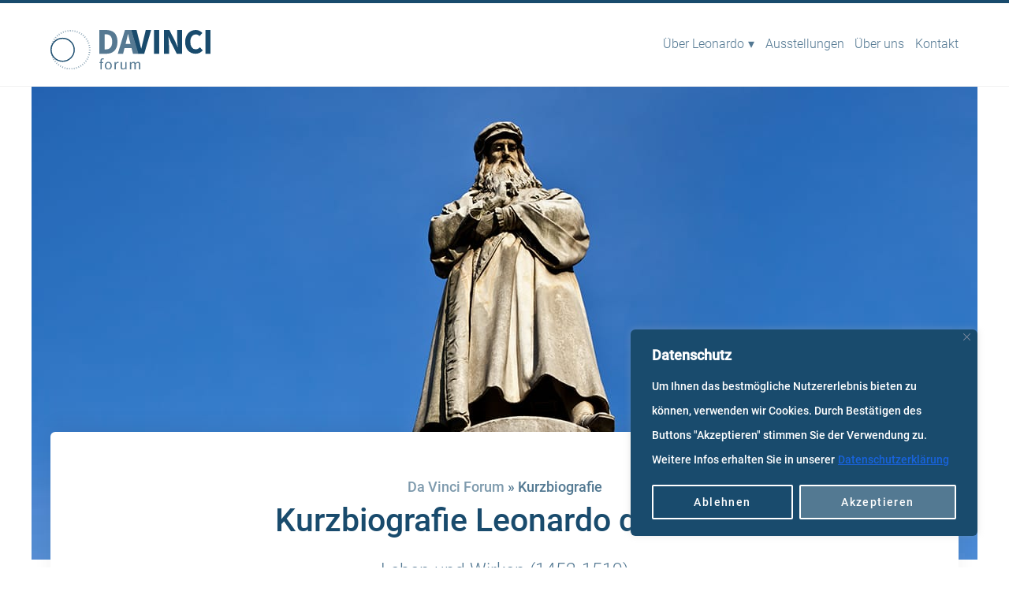

--- FILE ---
content_type: text/html; charset=UTF-8
request_url: https://davinci-forum.de/kurzbiografie-leonardo-da-vinci/
body_size: 21386
content:
<!DOCTYPE html>
<html lang="de">
<head>
<!-- Global site tag (gtag.js) - Google Analytics -->
<script async src="https://www.googletagmanager.com/gtag/js?id=UA-123259316-1"></script>
<script>
  window.dataLayer = window.dataLayer || [];
  function gtag(){dataLayer.push(arguments);}
  gtag('js', new Date());

  gtag('config', 'UA-123259316-1', { 'anonymize_ip': true });

</script>
<meta name="google-site-verification" content="OYIeZPKQ0sZfZU-bRUjFHCA6qvhkgLxfOfL2dwJkb_8" />
  <meta charset="UTF-8">
  <meta name="viewport" content="width=device-width, initial-scale=1.0, minimum-scale=1.0, maximum-scale=1.0, user-scalable=no">
  <meta property="og:title" content="Kurzbiografie" />
  <meta property="og:site_name" content="Leonardo da Vinci Forum – Auf den Spuren des Universalgenies">

  <link rel="apple-touch-icon" sizes="180x180" href="https://davinci-forum.de/wp-content/themes/jens-moeller/assets/favicons/apple-touch-icon.png">
  <link rel="icon" type="image/png" sizes="32x32" href="https://davinci-forum.de/wp-content/themes/jens-moeller/assets/favicons/favicon-32x32.png">
  <link rel="icon" type="image/png" sizes="16x16" href="https://davinci-forum.de/wp-content/themes/jens-moeller/assets/favicons/favicon-16x16.png">
  <link rel="manifest" href="https://davinci-forum.de/wp-content/themes/jens-moeller/assets/favicons/manifest.json">
  <link rel="mask-icon" href="https://davinci-forum.de/wp-content/themes/jens-moeller/assets/favicons/safari-pinned-tab.svg" color="#111111">
  <link rel="shortcut icon" href="https://davinci-forum.de/wp-content/themes/jens-moeller/assets/favicons/favicon.ico">
  <meta name="msapplication-config" content="https://davinci-forum.de/wp-content/themes/jens-moeller/assets/favicons/browserconfig.xml">
  <meta name="theme-color" content="#ffffff">

  <link rel="profile" href="http://gmpg.org/xfn/11">
  


<meta name='robots' content='index, follow, max-image-preview:large, max-snippet:-1, max-video-preview:-1' />
	<style>img:is([sizes="auto" i], [sizes^="auto," i]) { contain-intrinsic-size: 3000px 1500px }</style>
	
	<!-- This site is optimized with the Yoast SEO plugin v26.4 - https://yoast.com/wordpress/plugins/seo/ -->
	<title>Kurzbiografie Leonardo da Vinci – Künstler, Erfinder und Forscher</title>
<link data-rocket-prefetch href="https://www.google-analytics.com" rel="dns-prefetch">
<link data-rocket-prefetch href="https://www.googletagmanager.com" rel="dns-prefetch">
<link data-rocket-prefetch href="https://cdnjs.cloudflare.com" rel="dns-prefetch">
<style id="rocket-critical-css">ul{box-sizing:border-box}:root{--wp--preset--font-size--normal:16px;--wp--preset--font-size--huge:42px}*{-webkit-box-sizing:border-box;-moz-box-sizing:border-box;box-sizing:border-box}*:before,*:after{-webkit-box-sizing:border-box;-moz-box-sizing:border-box;box-sizing:border-box}img{vertical-align:middle}button{box-shadow:0 0!important}@font-face{font-display:swap;font-family:'Roboto';font-style:normal;font-weight:300;src:url(https://davinci-forum.de/wp-content/themes/jens-moeller/assets/fonts/roboto-v30-latin-300.woff2) format('woff2'),url(https://davinci-forum.de/wp-content/themes/jens-moeller/assets/fonts/roboto-v30-latin-300.woff) format('woff')}@font-face{font-display:swap;font-family:'Roboto';font-style:italic;font-weight:300;src:url(https://davinci-forum.de/wp-content/themes/jens-moeller/assets/fonts/roboto-v30-latin-300italic.woff2) format('woff2'),url(https://davinci-forum.de/wp-content/themes/jens-moeller/assets/fonts/roboto-v30-latin-300italic.woff) format('woff')}@font-face{font-display:swap;font-family:'Roboto';font-style:normal;font-weight:500;src:url(https://davinci-forum.de/wp-content/themes/jens-moeller/assets/fonts/roboto-v30-latin-500.woff2) format('woff2'),url(https://davinci-forum.de/wp-content/themes/jens-moeller/assets/fonts/roboto-v30-latin-500.woff) format('woff')}html{line-height:1.15;-ms-text-size-adjust:100%;-webkit-text-size-adjust:100%}body{margin:0}article,header,nav,section{display:block}h1{font-size:2em;margin:.67em 0}hr{-webkit-box-sizing:content-box;box-sizing:content-box;height:0;overflow:visible}main{display:block}a{background-color:transparent;-webkit-text-decoration-skip:objects}strong{font-weight:inherit}strong{font-weight:bolder}img{border-style:none}button{font-family:sans-serif;font-size:100%;line-height:1.15;margin:0}button{overflow:visible}button{text-transform:none}button{-webkit-appearance:button}button::-moz-focus-inner{border-style:none;padding:0}button:-moz-focusring{outline:1px dotted ButtonText}::-webkit-file-upload-button{-webkit-appearance:button;font:inherit}*,:after,:before{-webkit-box-sizing:border-box;box-sizing:border-box}article,header,main,nav,section{display:block}a img{vertical-align:top}button{margin:0}button{width:auto;overflow:visible}img{max-width:100%}img{height:auto}img{vertical-align:middle;-ms-interpolation-mode:bicubic}ul{line-height:1.65em}ul,ul ul{margin:0 0 0 3.3em}ul li{text-align:left}hr,ul{margin-bottom:1.65em}strong{font-weight:500}i{font-style:italic}button::-moz-focus-inner{border:0;padding:0}.units-row:after{content:"";display:table;clear:both}.units-row:after{content:"";display:table;clear:both}.units-row{margin-bottom:1.65em}.unit-100{width:100%}.unit-80{width:80%}.unit-50{width:50%}.unit-20{width:20%}.units-row .unit-20,.units-row .unit-50,.units-row .unit-80{float:left;margin-left:3%}.units-row .unit-20:first-child,.units-row .unit-50:first-child,.units-row .unit-80:first-child{margin-left:0}.units-row .unit-80{width:79.4%}.units-row .unit-50{width:48.5%}.units-row .unit-20{width:17.6%}.unit-centered{float:none!important;margin:0 auto!important}.navbar{font-size:105%;margin-bottom:1.65em}.navbar:after{content:"";display:table;clear:both}.navbar:after{content:"";display:table;clear:both}.navbar ul{list-style:none;margin:0}.navbar ul:after{content:"";display:table;clear:both}.navbar ul:after{content:"";display:table;clear:both}.navbar li{float:left;margin-right:1.65em}.navbar a{display:block;text-decoration:none}.breadcrumbs{margin-bottom:1.65em}.breadcrumbs:after{content:"";display:table;clear:both}.breadcrumbs:after{content:"";display:table;clear:both}.breadcrumbs a{color:#0f0f0f;text-decoration:none}.breadcrumbs span{text-decoration:none;color:rgba(0,0,0,.4)}.small{font-size:12.75px}.end{margin-bottom:0!important}.right{float:right}#preloader{position:fixed;top:0;left:0;right:0;bottom:0;background-color:#fff;z-index:9999}#status{width:200px;height:200px;position:absolute;left:50%;top:50%;background-image:url(https://davinci-forum.de/wp-content/themes/jens-moeller/assets/img/status.gif);background-repeat:no-repeat;background-position:center;margin:-100px 0 0 -100px}html{font-size:16px;font-size:100%;font-family:Roboto,sans-serif;font-weight:300;color:rgba(83,121,146,.75);-ms-text-size-adjust:100%;-webkit-text-size-adjust:100%}*{line-height:24px;line-height:1.5rem}a{color:#194b6d;text-decoration:none}a:link,a:visited{color:#194b6d;text-decoration:none;outline:0}.small{line-height:12px;line-height:.75rem;font-size:70%}p,ul{margin:0 0 24px;margin:0 0 1.5rem}ul ul{margin-bottom:0}hr{margin-top:72px;margin-top:4.5rem;margin-bottom:72px;margin-bottom:4.5rem;-webkit-box-sizing:content-box;box-sizing:content-box;border:0;color:rgba(83,121,146,.25);display:block;height:1.5rem;margin-right:auto;margin-left:auto;text-align:center;background-image:-o-linear-gradient(top,transparent 1px,transparent 11.5px,rgba(83,121,146,.25) 11.5px,rgba(83,121,146,.25) 12.5px,transparent 12.5px,transparent 24px);background-image:linear-gradient(to bottom,transparent 1px,transparent 11.5px,rgba(83,121,146,.25) 11.5px,rgba(83,121,146,.25) 12.5px,transparent 12.5px,transparent 24px)}hr:before{content:url(https://davinci-forum.de/wp-content/themes/jens-moeller/assets/img/jens-moeller-divider.png);letter-spacing:.2em;background:#fff;padding:0 1.65em;position:relative;top:-10px;display:inline-block}h1{font-size:36.6px;font-size:2.2875rem;line-height:48px;line-height:3rem;margin-bottom:36px;margin-bottom:2.25rem;font-weight:500}.hamburger{display:none;padding-top:2em;width:auto;padding-right:.25em;height:50px;position:relative;z-index:10000;-webkit-box-sizing:border-box;box-sizing:border-box;-ms-touch-action:manipulation;touch-action:manipulation;position:absolute;top:5px;right:0}.hamburger__icon{position:relative;margin-top:7px;margin-bottom:7px}.hamburger__icon,.hamburger__icon:after,.hamburger__icon:before{display:none;width:25px;height:2px;background-color:#194b6d}.hamburger__icon:after,.hamburger__icon:before{position:absolute;content:""}.hamburger__icon:before{top:-7px}.hamburger__icon:after{top:7px}.fat-nav{top:0;left:0;right:0;bottom:0;z-index:9999;position:fixed;display:none;width:100%;height:100%;background:#194a6d;-webkit-transform:scale(1.4);-ms-transform:scale(1.4);transform:scale(1.4);overflow-y:auto;overflow-x:hidden;-webkit-overflow-scrolling:touch}.fat-nav__wrapper{width:100%;height:100%;display:table;table-layout:fixed}.fat-nav ul{display:table-cell;vertical-align:middle;margin:0;padding:5em 0}.fat-nav li{list-style-type:none;text-align:center}.fat-nav li,.fat-nav li a{color:rgba(255,255,255,.75);font-size:1.5rem}.fat-nav li{padding:.8em 0 .75em}.fat-nav li a{display:block}.fat-nav .sub-menu{display:none;visibility:hidden;opacity:0;position:relative;-webkit-box-shadow:0 0 0;box-shadow:0 0 0;padding:0;border-radius:0;min-width:100%;top:15px;left:0}.fat-nav .sub-menu li{border:0!important;margin:0;display:block;width:auto;margin:0;padding:.5em 0 .6em}.fat-nav li.current-menu-item>a{color:#fff}body{border-top:4px solid #194b6d;overflow-x:hidden;color:#537992}.container{width:100%;max-width:1200px;margin:0 auto}.one-column .container{max-width:960px}h1{color:#194b6d}button{border-radius:100px;border:0;-webkit-box-shadow:none;box-shadow:none;text-shadow:none;height:auto;line-height:normal;font-size:14.175px;font-size:.7875rem;background-color:#f2f2f2;color:#194b6d;border:1px solid rgba(83,121,146,.25);padding:1em 2em .95em;font-family:Roboto,sans-serif;font-weight:500;text-transform:uppercase;letter-spacing:.1em;-webkit-transform:translateY(0);-ms-transform:translateY(0);transform:translateY(0)}button:visited{background-color:#f2f2f2;color:#194b6d;line-height:normal;outline:0;-webkit-transform:translateY(0);-ms-transform:translateY(0);transform:translateY(0)}header{border-bottom:1px solid #f2f2f2;position:relative;top:0;left:0;right:0;margin:0 auto;width:100%;z-index:1999;background:#fff;padding:18px 0 0;padding:1.125rem 0 0}header .container{width:90%}header .navigation li a{line-height:57.6px;line-height:3.6rem;font-size:14px;font-size:.875rem;padding:0 0 18px;padding:0 0 1.125rem}header .navigation li{margin:0 12px 0 0;margin:0 .75rem 0 0}header .navigation li a{color:rgba(25,75,109,.75)}header .navigation li:last-child{margin:0 0 0;margin:0 0 0}header li.current-menu-item>a{text-decoration:none;color:#194b6d}header .logo{display:block;padding:12px 0;padding:.75rem 0}header .logo img{width:100%;max-width:250px;vertical-align:middle}header li:last-child{margin-right:0}.hero{height:100%;height:600px;position:relative;background-position:top center;background-size:contain;background-repeat:no-repeat;background-color:transparent;margin-bottom:48px;margin-bottom:3rem}.hero h1{margin:.5em 0}.hero-content{position:absolute;z-index:1998;bottom:-110px;left:0;right:0;margin:0 auto;width:100%;max-width:960px;background:#fff;text-align:center;padding:48px 48px;padding:3rem 3rem;-webkit-box-shadow:0 -10px 25px rgba(0,0,0,.05);box-shadow:0 -10px 25px rgba(0,0,0,.05);border-radius:6px}.hero-content .breadcrumbs a,.hero-content .breadcrumbs span{font-weight:500;color:#537992;font-size:16px;font-size:1rem}.hero-content .breadcrumbs a{opacity:.75}.hero-content h1{color:#194b6d;margin-top:0}.hero-content p{color:rgba(25,75,109,.75);font-size:20px;font-size:1.25rem}@media (min-width:767px){.small{line-height:12px;line-height:.75rem}p,ul{margin:0 0 24px;margin:0 0 1.5rem;margin-left:auto;margin-right:auto}.hero{margin-bottom:96px;margin-bottom:6rem}}@media screen and (min-width:1023px){html{font-size:20.25px;font-size:1.125rem}*{line-height:27.6px;line-height:1.725rem;max-width:202479.75px;max-width:9999rem;margin-left:auto;margin-right:auto}h1{font-size:36.6px;font-size:2.2875rem;line-height:48px;line-height:3rem;margin-bottom:36px;margin-bottom:2.25rem;font-weight:500}}@media screen and (max-width:1310px){header .navigation li{margin:0 12px 0 0;margin:0 .75rem 0 0}.hero .container,main .container,.newsletter .container{max-width:90%}.hero-content{margin:0 auto;max-width:90%}}@media screen and (max-width:1024px){header{padding:24px 0;padding:1.5rem 0;max-width:90%}header .container{width:100%;padding:0 1em}.hide-mobile{display:none}.hamburger,.hamburger__icon,.hamburger__icon:after,.hamburger__icon:before{display:block}header .logo{padding:.5em 0}}@media screen and (max-width:768px){.hero{margin:0 0 24px;margin:0 0 1.5rem}.hero-content{bottom:0}h1{-webkit-hyphens:auto;-ms-hyphens:auto;hyphens:auto}}@media screen and (max-width:767px){header .hamburger{width:50px}header .logo{max-width:200px;margin:0 auto .75em}.hero,.hero .container .units-row .unit-100>div{height:100%;min-height:475px}.hero .hero-content{border-radius:0;-webkit-box-shadow:0 0 0;box-shadow:0 0 0;border:0}}@media only screen and (max-width:767px){.right{float:none}.units-row .unit-20,.units-row .unit-50,.units-row .unit-80{width:100%;float:none;margin-left:0;margin-bottom:1.65em}.navbar li{float:none;text-align:left;width:auto}.navbar li{margin-left:0;margin-right:0}}@media (max-width:767px){ul,ul ul{margin-left:1.65em}}@media screen and (max-width:500px){.hero-content{max-width:100%;padding:0 24px;padding:0 1.5rem;text-align:left;-webkit-box-shadow:0 0 0;box-shadow:0 0 0}.hero-content h1{font-size:2rem;line-height:2rem}header .logo{margin-left:0}}</style><link rel="preload" data-rocket-preload as="image" href="https://davinci-forum.de/wp-content/uploads/2018/06/jens-moeller-academia-da-vinci.jpg" fetchpriority="high">
	<meta name="description" content="Kurzbiografie Leonardo da Vinci: Er gilt als Prototyp des visionären Erfinders. Erfahren Sie hier mehr über das Leben des Universalgenies." />
	<link rel="canonical" href="https://davinci-forum.de/kurzbiografie-leonardo-da-vinci/" />
	<meta property="og:locale" content="de_DE" />
	<meta property="og:type" content="article" />
	<meta property="og:title" content="Kurzbiografie Leonardo da Vinci – Künstler, Erfinder und Forscher" />
	<meta property="og:description" content="Kurzbiografie Leonardo da Vinci: Er gilt als Prototyp des visionären Erfinders. Erfahren Sie hier mehr über das Leben des Universalgenies." />
	<meta property="og:url" content="https://davinci-forum.de/kurzbiografie-leonardo-da-vinci/" />
	<meta property="og:site_name" content="Leonardo da Vinci Forum – Auf den Spuren des Universalgenies" />
	<meta property="article:modified_time" content="2025-11-13T12:08:25+00:00" />
	<meta name="twitter:card" content="summary_large_image" />
	<script type="application/ld+json" class="yoast-schema-graph">{"@context":"https://schema.org","@graph":[{"@type":"WebPage","@id":"https://davinci-forum.de/kurzbiografie-leonardo-da-vinci/","url":"https://davinci-forum.de/kurzbiografie-leonardo-da-vinci/","name":"Kurzbiografie Leonardo da Vinci – Künstler, Erfinder und Forscher","isPartOf":{"@id":"https://davinci-forum.de/#website"},"datePublished":"2021-05-24T09:43:11+00:00","dateModified":"2025-11-13T12:08:25+00:00","description":"Kurzbiografie Leonardo da Vinci: Er gilt als Prototyp des visionären Erfinders. Erfahren Sie hier mehr über das Leben des Universalgenies.","breadcrumb":{"@id":"https://davinci-forum.de/kurzbiografie-leonardo-da-vinci/#breadcrumb"},"inLanguage":"de","potentialAction":[{"@type":"ReadAction","target":["https://davinci-forum.de/kurzbiografie-leonardo-da-vinci/"]}]},{"@type":"BreadcrumbList","@id":"https://davinci-forum.de/kurzbiografie-leonardo-da-vinci/#breadcrumb","itemListElement":[{"@type":"ListItem","position":1,"name":"Da Vinci Forum","item":"https://davinci-forum.de/"},{"@type":"ListItem","position":2,"name":"Kurzbiografie"}]},{"@type":"WebSite","@id":"https://davinci-forum.de/#website","url":"https://davinci-forum.de/","name":"Leonardo da Vinci Forum – Auf den Spuren des Universalgenies","description":"","publisher":{"@id":"https://davinci-forum.de/#organization"},"potentialAction":[{"@type":"SearchAction","target":{"@type":"EntryPoint","urlTemplate":"https://davinci-forum.de/?s={search_term_string}"},"query-input":{"@type":"PropertyValueSpecification","valueRequired":true,"valueName":"search_term_string"}}],"inLanguage":"de"},{"@type":"Organization","@id":"https://davinci-forum.de/#organization","name":"Leonardo da Vinci Forum","url":"https://davinci-forum.de/","logo":{"@type":"ImageObject","inLanguage":"de","@id":"https://davinci-forum.de/#/schema/logo/image/","url":"https://davinci-forum.de/wp-content/uploads/2018/07/Logo-1.svg","contentUrl":"https://davinci-forum.de/wp-content/uploads/2018/07/Logo-1.svg","width":1,"height":1,"caption":"Leonardo da Vinci Forum"},"image":{"@id":"https://davinci-forum.de/#/schema/logo/image/"},"sameAs":["https://www.linkedin.com/company/leonardo-da-vinci-forum"]}]}</script>
	<!-- / Yoast SEO plugin. -->


<link rel='dns-prefetch' href='//cdnjs.cloudflare.com' />

<link rel="alternate" type="application/rss+xml" title="Leonardo da Vinci Forum – Auf den Spuren des Universalgenies &raquo; Feed" href="https://davinci-forum.de/feed/" />
<link rel="alternate" type="application/rss+xml" title="Leonardo da Vinci Forum – Auf den Spuren des Universalgenies &raquo; Kommentar-Feed" href="https://davinci-forum.de/comments/feed/" />
<link data-minify="1" rel='preload'  href='https://davinci-forum.de/wp-content/cache/min/1/wp-content/plugins/formidable/css/formidableforms.css?ver=1763560777' data-rocket-async="style" as="style" onload="this.onload=null;this.rel='stylesheet'" onerror="this.removeAttribute('data-rocket-async')"  type='text/css' media='all' />
<style id='wp-emoji-styles-inline-css' type='text/css'>

	img.wp-smiley, img.emoji {
		display: inline !important;
		border: none !important;
		box-shadow: none !important;
		height: 1em !important;
		width: 1em !important;
		margin: 0 0.07em !important;
		vertical-align: -0.1em !important;
		background: none !important;
		padding: 0 !important;
	}
</style>
<link rel='preload'  href='https://davinci-forum.de/wp-includes/css/dist/block-library/style.min.css?ver=b53f990178145a8bf63168db019db4e8' data-rocket-async="style" as="style" onload="this.onload=null;this.rel='stylesheet'" onerror="this.removeAttribute('data-rocket-async')"  type='text/css' media='all' />
<style id='classic-theme-styles-inline-css' type='text/css'>
/*! This file is auto-generated */
.wp-block-button__link{color:#fff;background-color:#32373c;border-radius:9999px;box-shadow:none;text-decoration:none;padding:calc(.667em + 2px) calc(1.333em + 2px);font-size:1.125em}.wp-block-file__button{background:#32373c;color:#fff;text-decoration:none}
</style>
<style id='global-styles-inline-css' type='text/css'>
:root{--wp--preset--aspect-ratio--square: 1;--wp--preset--aspect-ratio--4-3: 4/3;--wp--preset--aspect-ratio--3-4: 3/4;--wp--preset--aspect-ratio--3-2: 3/2;--wp--preset--aspect-ratio--2-3: 2/3;--wp--preset--aspect-ratio--16-9: 16/9;--wp--preset--aspect-ratio--9-16: 9/16;--wp--preset--color--black: #000000;--wp--preset--color--cyan-bluish-gray: #abb8c3;--wp--preset--color--white: #ffffff;--wp--preset--color--pale-pink: #f78da7;--wp--preset--color--vivid-red: #cf2e2e;--wp--preset--color--luminous-vivid-orange: #ff6900;--wp--preset--color--luminous-vivid-amber: #fcb900;--wp--preset--color--light-green-cyan: #7bdcb5;--wp--preset--color--vivid-green-cyan: #00d084;--wp--preset--color--pale-cyan-blue: #8ed1fc;--wp--preset--color--vivid-cyan-blue: #0693e3;--wp--preset--color--vivid-purple: #9b51e0;--wp--preset--gradient--vivid-cyan-blue-to-vivid-purple: linear-gradient(135deg,rgba(6,147,227,1) 0%,rgb(155,81,224) 100%);--wp--preset--gradient--light-green-cyan-to-vivid-green-cyan: linear-gradient(135deg,rgb(122,220,180) 0%,rgb(0,208,130) 100%);--wp--preset--gradient--luminous-vivid-amber-to-luminous-vivid-orange: linear-gradient(135deg,rgba(252,185,0,1) 0%,rgba(255,105,0,1) 100%);--wp--preset--gradient--luminous-vivid-orange-to-vivid-red: linear-gradient(135deg,rgba(255,105,0,1) 0%,rgb(207,46,46) 100%);--wp--preset--gradient--very-light-gray-to-cyan-bluish-gray: linear-gradient(135deg,rgb(238,238,238) 0%,rgb(169,184,195) 100%);--wp--preset--gradient--cool-to-warm-spectrum: linear-gradient(135deg,rgb(74,234,220) 0%,rgb(151,120,209) 20%,rgb(207,42,186) 40%,rgb(238,44,130) 60%,rgb(251,105,98) 80%,rgb(254,248,76) 100%);--wp--preset--gradient--blush-light-purple: linear-gradient(135deg,rgb(255,206,236) 0%,rgb(152,150,240) 100%);--wp--preset--gradient--blush-bordeaux: linear-gradient(135deg,rgb(254,205,165) 0%,rgb(254,45,45) 50%,rgb(107,0,62) 100%);--wp--preset--gradient--luminous-dusk: linear-gradient(135deg,rgb(255,203,112) 0%,rgb(199,81,192) 50%,rgb(65,88,208) 100%);--wp--preset--gradient--pale-ocean: linear-gradient(135deg,rgb(255,245,203) 0%,rgb(182,227,212) 50%,rgb(51,167,181) 100%);--wp--preset--gradient--electric-grass: linear-gradient(135deg,rgb(202,248,128) 0%,rgb(113,206,126) 100%);--wp--preset--gradient--midnight: linear-gradient(135deg,rgb(2,3,129) 0%,rgb(40,116,252) 100%);--wp--preset--font-size--small: 13px;--wp--preset--font-size--medium: 20px;--wp--preset--font-size--large: 36px;--wp--preset--font-size--x-large: 42px;--wp--preset--spacing--20: 0.44rem;--wp--preset--spacing--30: 0.67rem;--wp--preset--spacing--40: 1rem;--wp--preset--spacing--50: 1.5rem;--wp--preset--spacing--60: 2.25rem;--wp--preset--spacing--70: 3.38rem;--wp--preset--spacing--80: 5.06rem;--wp--preset--shadow--natural: 6px 6px 9px rgba(0, 0, 0, 0.2);--wp--preset--shadow--deep: 12px 12px 50px rgba(0, 0, 0, 0.4);--wp--preset--shadow--sharp: 6px 6px 0px rgba(0, 0, 0, 0.2);--wp--preset--shadow--outlined: 6px 6px 0px -3px rgba(255, 255, 255, 1), 6px 6px rgba(0, 0, 0, 1);--wp--preset--shadow--crisp: 6px 6px 0px rgba(0, 0, 0, 1);}:where(.is-layout-flex){gap: 0.5em;}:where(.is-layout-grid){gap: 0.5em;}body .is-layout-flex{display: flex;}.is-layout-flex{flex-wrap: wrap;align-items: center;}.is-layout-flex > :is(*, div){margin: 0;}body .is-layout-grid{display: grid;}.is-layout-grid > :is(*, div){margin: 0;}:where(.wp-block-columns.is-layout-flex){gap: 2em;}:where(.wp-block-columns.is-layout-grid){gap: 2em;}:where(.wp-block-post-template.is-layout-flex){gap: 1.25em;}:where(.wp-block-post-template.is-layout-grid){gap: 1.25em;}.has-black-color{color: var(--wp--preset--color--black) !important;}.has-cyan-bluish-gray-color{color: var(--wp--preset--color--cyan-bluish-gray) !important;}.has-white-color{color: var(--wp--preset--color--white) !important;}.has-pale-pink-color{color: var(--wp--preset--color--pale-pink) !important;}.has-vivid-red-color{color: var(--wp--preset--color--vivid-red) !important;}.has-luminous-vivid-orange-color{color: var(--wp--preset--color--luminous-vivid-orange) !important;}.has-luminous-vivid-amber-color{color: var(--wp--preset--color--luminous-vivid-amber) !important;}.has-light-green-cyan-color{color: var(--wp--preset--color--light-green-cyan) !important;}.has-vivid-green-cyan-color{color: var(--wp--preset--color--vivid-green-cyan) !important;}.has-pale-cyan-blue-color{color: var(--wp--preset--color--pale-cyan-blue) !important;}.has-vivid-cyan-blue-color{color: var(--wp--preset--color--vivid-cyan-blue) !important;}.has-vivid-purple-color{color: var(--wp--preset--color--vivid-purple) !important;}.has-black-background-color{background-color: var(--wp--preset--color--black) !important;}.has-cyan-bluish-gray-background-color{background-color: var(--wp--preset--color--cyan-bluish-gray) !important;}.has-white-background-color{background-color: var(--wp--preset--color--white) !important;}.has-pale-pink-background-color{background-color: var(--wp--preset--color--pale-pink) !important;}.has-vivid-red-background-color{background-color: var(--wp--preset--color--vivid-red) !important;}.has-luminous-vivid-orange-background-color{background-color: var(--wp--preset--color--luminous-vivid-orange) !important;}.has-luminous-vivid-amber-background-color{background-color: var(--wp--preset--color--luminous-vivid-amber) !important;}.has-light-green-cyan-background-color{background-color: var(--wp--preset--color--light-green-cyan) !important;}.has-vivid-green-cyan-background-color{background-color: var(--wp--preset--color--vivid-green-cyan) !important;}.has-pale-cyan-blue-background-color{background-color: var(--wp--preset--color--pale-cyan-blue) !important;}.has-vivid-cyan-blue-background-color{background-color: var(--wp--preset--color--vivid-cyan-blue) !important;}.has-vivid-purple-background-color{background-color: var(--wp--preset--color--vivid-purple) !important;}.has-black-border-color{border-color: var(--wp--preset--color--black) !important;}.has-cyan-bluish-gray-border-color{border-color: var(--wp--preset--color--cyan-bluish-gray) !important;}.has-white-border-color{border-color: var(--wp--preset--color--white) !important;}.has-pale-pink-border-color{border-color: var(--wp--preset--color--pale-pink) !important;}.has-vivid-red-border-color{border-color: var(--wp--preset--color--vivid-red) !important;}.has-luminous-vivid-orange-border-color{border-color: var(--wp--preset--color--luminous-vivid-orange) !important;}.has-luminous-vivid-amber-border-color{border-color: var(--wp--preset--color--luminous-vivid-amber) !important;}.has-light-green-cyan-border-color{border-color: var(--wp--preset--color--light-green-cyan) !important;}.has-vivid-green-cyan-border-color{border-color: var(--wp--preset--color--vivid-green-cyan) !important;}.has-pale-cyan-blue-border-color{border-color: var(--wp--preset--color--pale-cyan-blue) !important;}.has-vivid-cyan-blue-border-color{border-color: var(--wp--preset--color--vivid-cyan-blue) !important;}.has-vivid-purple-border-color{border-color: var(--wp--preset--color--vivid-purple) !important;}.has-vivid-cyan-blue-to-vivid-purple-gradient-background{background: var(--wp--preset--gradient--vivid-cyan-blue-to-vivid-purple) !important;}.has-light-green-cyan-to-vivid-green-cyan-gradient-background{background: var(--wp--preset--gradient--light-green-cyan-to-vivid-green-cyan) !important;}.has-luminous-vivid-amber-to-luminous-vivid-orange-gradient-background{background: var(--wp--preset--gradient--luminous-vivid-amber-to-luminous-vivid-orange) !important;}.has-luminous-vivid-orange-to-vivid-red-gradient-background{background: var(--wp--preset--gradient--luminous-vivid-orange-to-vivid-red) !important;}.has-very-light-gray-to-cyan-bluish-gray-gradient-background{background: var(--wp--preset--gradient--very-light-gray-to-cyan-bluish-gray) !important;}.has-cool-to-warm-spectrum-gradient-background{background: var(--wp--preset--gradient--cool-to-warm-spectrum) !important;}.has-blush-light-purple-gradient-background{background: var(--wp--preset--gradient--blush-light-purple) !important;}.has-blush-bordeaux-gradient-background{background: var(--wp--preset--gradient--blush-bordeaux) !important;}.has-luminous-dusk-gradient-background{background: var(--wp--preset--gradient--luminous-dusk) !important;}.has-pale-ocean-gradient-background{background: var(--wp--preset--gradient--pale-ocean) !important;}.has-electric-grass-gradient-background{background: var(--wp--preset--gradient--electric-grass) !important;}.has-midnight-gradient-background{background: var(--wp--preset--gradient--midnight) !important;}.has-small-font-size{font-size: var(--wp--preset--font-size--small) !important;}.has-medium-font-size{font-size: var(--wp--preset--font-size--medium) !important;}.has-large-font-size{font-size: var(--wp--preset--font-size--large) !important;}.has-x-large-font-size{font-size: var(--wp--preset--font-size--x-large) !important;}
:where(.wp-block-post-template.is-layout-flex){gap: 1.25em;}:where(.wp-block-post-template.is-layout-grid){gap: 1.25em;}
:where(.wp-block-columns.is-layout-flex){gap: 2em;}:where(.wp-block-columns.is-layout-grid){gap: 2em;}
:root :where(.wp-block-pullquote){font-size: 1.5em;line-height: 1.6;}
</style>
<link data-minify="1" rel='preload'  href='https://davinci-forum.de/wp-content/cache/min/1/wp-content/plugins/better-click-to-tweet/assets/css/styles.css?ver=1763560777' data-rocket-async="style" as="style" onload="this.onload=null;this.rel='stylesheet'" onerror="this.removeAttribute('data-rocket-async')"  type='text/css' media='all' />
<link data-minify="1" rel='preload'  href='https://davinci-forum.de/wp-content/cache/min/1/wp-content/plugins/team-builder/assets/css/font-awesome/css/font-awesome.min.css?ver=1763560777' data-rocket-async="style" as="style" onload="this.onload=null;this.rel='stylesheet'" onerror="this.removeAttribute('data-rocket-async')"  type='text/css' media='all' />
<link data-minify="1" rel='preload'  href='https://davinci-forum.de/wp-content/cache/min/1/wp-content/plugins/team-builder/assets/css/bootstrap-front.css?ver=1763560777' data-rocket-async="style" as="style" onload="this.onload=null;this.rel='stylesheet'" onerror="this.removeAttribute('data-rocket-async')"  type='text/css' media='all' />
<link data-minify="1" rel='preload'  href='https://davinci-forum.de/wp-content/cache/min/1/wp-content/plugins/team-builder/assets/css/team.css?ver=1763560777' data-rocket-async="style" as="style" onload="this.onload=null;this.rel='stylesheet'" onerror="this.removeAttribute('data-rocket-async')"  type='text/css' media='all' />
<link rel='preload'  href='https://davinci-forum.de/wp-content/plugins/team-builder/assets/css/owl.carousel.min.css?ver=b53f990178145a8bf63168db019db4e8' data-rocket-async="style" as="style" onload="this.onload=null;this.rel='stylesheet'" onerror="this.removeAttribute('data-rocket-async')"  type='text/css' media='all' />
<link data-minify="1" rel='preload'  href='https://davinci-forum.de/wp-content/cache/min/1/wp-content/themes/jens-moeller/assets/css/fontawesome.css?ver=1763560777' data-rocket-async="style" as="style" onload="this.onload=null;this.rel='stylesheet'" onerror="this.removeAttribute('data-rocket-async')"  type='text/css' media='all' />
<link data-minify="1" rel='preload'  href='https://davinci-forum.de/wp-content/cache/min/1/wp-content/themes/jens-moeller/assets/css/theme.min.css?ver=1763560777' data-rocket-async="style" as="style" onload="this.onload=null;this.rel='stylesheet'" onerror="this.removeAttribute('data-rocket-async')"  type='text/css' media='all' />
<style id='rocket-lazyload-inline-css' type='text/css'>
.rll-youtube-player{position:relative;padding-bottom:56.23%;height:0;overflow:hidden;max-width:100%;}.rll-youtube-player:focus-within{outline: 2px solid currentColor;outline-offset: 5px;}.rll-youtube-player iframe{position:absolute;top:0;left:0;width:100%;height:100%;z-index:100;background:0 0}.rll-youtube-player img{bottom:0;display:block;left:0;margin:auto;max-width:100%;width:100%;position:absolute;right:0;top:0;border:none;height:auto;-webkit-transition:.4s all;-moz-transition:.4s all;transition:.4s all}.rll-youtube-player img:hover{-webkit-filter:brightness(75%)}.rll-youtube-player .play{height:100%;width:100%;left:0;top:0;position:absolute;background:url(https://davinci-forum.de/wp-content/plugins/wp-rocket/assets/img/youtube.png) no-repeat center;background-color: transparent !important;cursor:pointer;border:none;}
</style>
<script type="text/javascript" id="cookie-law-info-js-extra">
/* <![CDATA[ */
var _ckyConfig = {"_ipData":[],"_assetsURL":"https:\/\/davinci-forum.de\/wp-content\/plugins\/cookie-law-info\/lite\/frontend\/images\/","_publicURL":"https:\/\/davinci-forum.de","_expiry":"365","_categories":[{"name":"Necessary","slug":"necessary","isNecessary":true,"ccpaDoNotSell":true,"cookies":[],"active":true,"defaultConsent":{"gdpr":true,"ccpa":true}},{"name":"Functional","slug":"functional","isNecessary":false,"ccpaDoNotSell":true,"cookies":[],"active":true,"defaultConsent":{"gdpr":false,"ccpa":false}},{"name":"Analytics","slug":"analytics","isNecessary":false,"ccpaDoNotSell":true,"cookies":[],"active":true,"defaultConsent":{"gdpr":false,"ccpa":false}},{"name":"Performance","slug":"performance","isNecessary":false,"ccpaDoNotSell":true,"cookies":[],"active":true,"defaultConsent":{"gdpr":false,"ccpa":false}},{"name":"Advertisement","slug":"advertisement","isNecessary":false,"ccpaDoNotSell":true,"cookies":[],"active":true,"defaultConsent":{"gdpr":false,"ccpa":false}}],"_activeLaw":"gdpr","_rootDomain":"","_block":"1","_showBanner":"1","_bannerConfig":{"settings":{"type":"box","preferenceCenterType":"popup","position":"bottom-right","applicableLaw":"gdpr"},"behaviours":{"reloadBannerOnAccept":false,"loadAnalyticsByDefault":false,"animations":{"onLoad":"animate","onHide":"sticky"}},"config":{"revisitConsent":{"status":false,"tag":"revisit-consent","position":"bottom-left","meta":{"url":"#"},"styles":{"background-color":"#0056a7"},"elements":{"title":{"type":"text","tag":"revisit-consent-title","status":true,"styles":{"color":"#0056a7"}}}},"preferenceCenter":{"toggle":{"status":true,"tag":"detail-category-toggle","type":"toggle","states":{"active":{"styles":{"background-color":"#1863DC"}},"inactive":{"styles":{"background-color":"#D0D5D2"}}}}},"categoryPreview":{"status":false,"toggle":{"status":true,"tag":"detail-category-preview-toggle","type":"toggle","states":{"active":{"styles":{"background-color":"#1863DC"}},"inactive":{"styles":{"background-color":"#D0D5D2"}}}}},"videoPlaceholder":{"status":true,"styles":{"background-color":"#000000","border-color":"#000000","color":"#ffffff"}},"readMore":{"status":true,"tag":"readmore-button","type":"link","meta":{"noFollow":true,"newTab":true},"styles":{"color":"#FFFFFF","background-color":"transparent","border-color":"transparent"}},"showMore":{"status":true,"tag":"show-desc-button","type":"button","styles":{"color":"#1863DC"}},"showLess":{"status":true,"tag":"hide-desc-button","type":"button","styles":{"color":"#1863DC"}},"alwaysActive":{"status":true,"tag":"always-active","styles":{"color":"#008000"}},"manualLinks":{"status":true,"tag":"manual-links","type":"link","styles":{"color":"#1863DC"}},"auditTable":{"status":false},"optOption":{"status":true,"toggle":{"status":true,"tag":"optout-option-toggle","type":"toggle","states":{"active":{"styles":{"background-color":"#1863dc"}},"inactive":{"styles":{"background-color":"#FFFFFF"}}}}}}},"_version":"3.3.6","_logConsent":"1","_tags":[{"tag":"accept-button","styles":{"color":"#FFFFFF","background-color":"#537992","border-color":"#FFFFFF"}},{"tag":"reject-button","styles":{"color":"#FFFFFF","background-color":"TRANSPARENT","border-color":"#FFFFFF"}},{"tag":"settings-button","styles":{"color":"#1863dc","background-color":"transparent","border-color":"#1863dc"}},{"tag":"readmore-button","styles":{"color":"#FFFFFF","background-color":"transparent","border-color":"transparent"}},{"tag":"donotsell-button","styles":{"color":"#1863dc","background-color":"transparent","border-color":"transparent"}},{"tag":"show-desc-button","styles":{"color":"#1863DC"}},{"tag":"hide-desc-button","styles":{"color":"#1863DC"}},{"tag":"cky-always-active","styles":[]},{"tag":"cky-link","styles":[]},{"tag":"accept-button","styles":{"color":"#FFFFFF","background-color":"#537992","border-color":"#FFFFFF"}},{"tag":"revisit-consent","styles":{"background-color":"#0056a7"}}],"_shortCodes":[{"key":"cky_readmore","content":"<a href=\"https:\/\/davinci-forum.de\/datenschutz\/\" class=\"cky-policy\" aria-label=\"Datenschutzerkl\u00e4rung\" target=\"_blank\" rel=\"noopener\" data-cky-tag=\"readmore-button\">Datenschutzerkl\u00e4rung<\/a>","tag":"readmore-button","status":true,"attributes":{"rel":"nofollow","target":"_blank"}},{"key":"cky_show_desc","content":"<button class=\"cky-show-desc-btn\" data-cky-tag=\"show-desc-button\" aria-label=\"Show more\">Show more<\/button>","tag":"show-desc-button","status":true,"attributes":[]},{"key":"cky_hide_desc","content":"<button class=\"cky-show-desc-btn\" data-cky-tag=\"hide-desc-button\" aria-label=\"Show less\">Show less<\/button>","tag":"hide-desc-button","status":true,"attributes":[]},{"key":"cky_optout_show_desc","content":"[cky_optout_show_desc]","tag":"optout-show-desc-button","status":true,"attributes":[]},{"key":"cky_optout_hide_desc","content":"[cky_optout_hide_desc]","tag":"optout-hide-desc-button","status":true,"attributes":[]},{"key":"cky_category_toggle_label","content":"[cky_{{status}}_category_label] [cky_preference_{{category_slug}}_title]","tag":"","status":true,"attributes":[]},{"key":"cky_enable_category_label","content":"Enable","tag":"","status":true,"attributes":[]},{"key":"cky_disable_category_label","content":"Disable","tag":"","status":true,"attributes":[]},{"key":"cky_video_placeholder","content":"<div class=\"video-placeholder-normal\" data-cky-tag=\"video-placeholder\" id=\"[UNIQUEID]\"><p class=\"video-placeholder-text-normal\" data-cky-tag=\"placeholder-title\">Please accept cookies to access this content<\/p><\/div>","tag":"","status":true,"attributes":[]},{"key":"cky_enable_optout_label","content":"Enable","tag":"","status":true,"attributes":[]},{"key":"cky_disable_optout_label","content":"Disable","tag":"","status":true,"attributes":[]},{"key":"cky_optout_toggle_label","content":"[cky_{{status}}_optout_label] [cky_optout_option_title]","tag":"","status":true,"attributes":[]},{"key":"cky_optout_option_title","content":"Do Not Sell or Share My Personal Information","tag":"","status":true,"attributes":[]},{"key":"cky_optout_close_label","content":"Close","tag":"","status":true,"attributes":[]},{"key":"cky_preference_close_label","content":"Close","tag":"","status":true,"attributes":[]}],"_rtl":"","_language":"en","_providersToBlock":[]};
var _ckyStyles = {"css":".cky-overlay{background: #000000; opacity: 0.4; position: fixed; top: 0; left: 0; width: 100%; height: 100%; z-index: 99999999;}.cky-hide{display: none;}.cky-btn-revisit-wrapper{display: flex; align-items: center; justify-content: center; background: #0056a7; width: 45px; height: 45px; border-radius: 50%; position: fixed; z-index: 999999; cursor: pointer;}.cky-revisit-bottom-left{bottom: 15px; left: 15px;}.cky-revisit-bottom-right{bottom: 15px; right: 15px;}.cky-btn-revisit-wrapper .cky-btn-revisit{display: flex; align-items: center; justify-content: center; background: none; border: none; cursor: pointer; position: relative; margin: 0; padding: 0;}.cky-btn-revisit-wrapper .cky-btn-revisit img{max-width: fit-content; margin: 0; height: 30px; width: 30px;}.cky-revisit-bottom-left:hover::before{content: attr(data-tooltip); position: absolute; background: #4e4b66; color: #ffffff; left: calc(100% + 7px); font-size: 12px; line-height: 16px; width: max-content; padding: 4px 8px; border-radius: 4px;}.cky-revisit-bottom-left:hover::after{position: absolute; content: \"\"; border: 5px solid transparent; left: calc(100% + 2px); border-left-width: 0; border-right-color: #4e4b66;}.cky-revisit-bottom-right:hover::before{content: attr(data-tooltip); position: absolute; background: #4e4b66; color: #ffffff; right: calc(100% + 7px); font-size: 12px; line-height: 16px; width: max-content; padding: 4px 8px; border-radius: 4px;}.cky-revisit-bottom-right:hover::after{position: absolute; content: \"\"; border: 5px solid transparent; right: calc(100% + 2px); border-right-width: 0; border-left-color: #4e4b66;}.cky-revisit-hide{display: none;}.cky-consent-container{position: fixed; width: 440px; box-sizing: border-box; z-index: 9999999; border-radius: 6px;}.cky-consent-container .cky-consent-bar{background: #ffffff; border: 1px solid; padding: 20px 26px; box-shadow: 0 -1px 10px 0 #acabab4d; border-radius: 6px;}.cky-box-bottom-left{bottom: 40px; left: 40px;}.cky-box-bottom-right{bottom: 40px; right: 40px;}.cky-box-top-left{top: 40px; left: 40px;}.cky-box-top-right{top: 40px; right: 40px;}.cky-custom-brand-logo-wrapper .cky-custom-brand-logo{width: 100px; height: auto; margin: 0 0 12px 0;}.cky-notice .cky-title{color: #212121; font-weight: 700; font-size: 18px; line-height: 24px; margin: 0 0 12px 0;}.cky-notice-des *,.cky-preference-content-wrapper *,.cky-accordion-header-des *,.cky-gpc-wrapper .cky-gpc-desc *{font-size: 14px;}.cky-notice-des{color: #212121; font-size: 14px; line-height: 24px; font-weight: 400;}.cky-notice-des img{height: 25px; width: 25px;}.cky-consent-bar .cky-notice-des p,.cky-gpc-wrapper .cky-gpc-desc p,.cky-preference-body-wrapper .cky-preference-content-wrapper p,.cky-accordion-header-wrapper .cky-accordion-header-des p,.cky-cookie-des-table li div:last-child p{color: inherit; margin-top: 0; overflow-wrap: break-word;}.cky-notice-des P:last-child,.cky-preference-content-wrapper p:last-child,.cky-cookie-des-table li div:last-child p:last-child,.cky-gpc-wrapper .cky-gpc-desc p:last-child{margin-bottom: 0;}.cky-notice-des a.cky-policy,.cky-notice-des button.cky-policy{font-size: 14px; color: #1863dc; white-space: nowrap; cursor: pointer; background: transparent; border: 1px solid; text-decoration: underline;}.cky-notice-des button.cky-policy{padding: 0;}.cky-notice-des a.cky-policy:focus-visible,.cky-notice-des button.cky-policy:focus-visible,.cky-preference-content-wrapper .cky-show-desc-btn:focus-visible,.cky-accordion-header .cky-accordion-btn:focus-visible,.cky-preference-header .cky-btn-close:focus-visible,.cky-switch input[type=\"checkbox\"]:focus-visible,.cky-footer-wrapper a:focus-visible,.cky-btn:focus-visible{outline: 2px solid #1863dc; outline-offset: 2px;}.cky-btn:focus:not(:focus-visible),.cky-accordion-header .cky-accordion-btn:focus:not(:focus-visible),.cky-preference-content-wrapper .cky-show-desc-btn:focus:not(:focus-visible),.cky-btn-revisit-wrapper .cky-btn-revisit:focus:not(:focus-visible),.cky-preference-header .cky-btn-close:focus:not(:focus-visible),.cky-consent-bar .cky-banner-btn-close:focus:not(:focus-visible){outline: 0;}button.cky-show-desc-btn:not(:hover):not(:active){color: #1863dc; background: transparent;}button.cky-accordion-btn:not(:hover):not(:active),button.cky-banner-btn-close:not(:hover):not(:active),button.cky-btn-revisit:not(:hover):not(:active),button.cky-btn-close:not(:hover):not(:active){background: transparent;}.cky-consent-bar button:hover,.cky-modal.cky-modal-open button:hover,.cky-consent-bar button:focus,.cky-modal.cky-modal-open button:focus{text-decoration: none;}.cky-notice-btn-wrapper{display: flex; justify-content: flex-start; align-items: center; flex-wrap: wrap; margin-top: 16px;}.cky-notice-btn-wrapper .cky-btn{text-shadow: none; box-shadow: none;}.cky-btn{flex: auto; max-width: 100%; font-size: 14px; font-family: inherit; line-height: 24px; padding: 8px; font-weight: 500; margin: 0 8px 0 0; border-radius: 2px; cursor: pointer; text-align: center; text-transform: none; min-height: 0;}.cky-btn:hover{opacity: 0.8;}.cky-btn-customize{color: #1863dc; background: transparent; border: 2px solid #1863dc;}.cky-btn-reject{color: #1863dc; background: transparent; border: 2px solid #1863dc;}.cky-btn-accept{background: #1863dc; color: #ffffff; border: 2px solid #1863dc;}.cky-btn:last-child{margin-right: 0;}@media (max-width: 576px){.cky-box-bottom-left{bottom: 0; left: 0;}.cky-box-bottom-right{bottom: 0; right: 0;}.cky-box-top-left{top: 0; left: 0;}.cky-box-top-right{top: 0; right: 0;}}@media (max-width: 440px){.cky-box-bottom-left, .cky-box-bottom-right, .cky-box-top-left, .cky-box-top-right{width: 100%; max-width: 100%;}.cky-consent-container .cky-consent-bar{padding: 20px 0;}.cky-custom-brand-logo-wrapper, .cky-notice .cky-title, .cky-notice-des, .cky-notice-btn-wrapper{padding: 0 24px;}.cky-notice-des{max-height: 40vh; overflow-y: scroll;}.cky-notice-btn-wrapper{flex-direction: column; margin-top: 0;}.cky-btn{width: 100%; margin: 10px 0 0 0;}.cky-notice-btn-wrapper .cky-btn-customize{order: 2;}.cky-notice-btn-wrapper .cky-btn-reject{order: 3;}.cky-notice-btn-wrapper .cky-btn-accept{order: 1; margin-top: 16px;}}@media (max-width: 352px){.cky-notice .cky-title{font-size: 16px;}.cky-notice-des *{font-size: 12px;}.cky-notice-des, .cky-btn{font-size: 12px;}}.cky-modal.cky-modal-open{display: flex; visibility: visible; -webkit-transform: translate(-50%, -50%); -moz-transform: translate(-50%, -50%); -ms-transform: translate(-50%, -50%); -o-transform: translate(-50%, -50%); transform: translate(-50%, -50%); top: 50%; left: 50%; transition: all 1s ease;}.cky-modal{box-shadow: 0 32px 68px rgba(0, 0, 0, 0.3); margin: 0 auto; position: fixed; max-width: 100%; background: #ffffff; top: 50%; box-sizing: border-box; border-radius: 6px; z-index: 999999999; color: #212121; -webkit-transform: translate(-50%, 100%); -moz-transform: translate(-50%, 100%); -ms-transform: translate(-50%, 100%); -o-transform: translate(-50%, 100%); transform: translate(-50%, 100%); visibility: hidden; transition: all 0s ease;}.cky-preference-center{max-height: 79vh; overflow: hidden; width: 845px; overflow: hidden; flex: 1 1 0; display: flex; flex-direction: column; border-radius: 6px;}.cky-preference-header{display: flex; align-items: center; justify-content: space-between; padding: 22px 24px; border-bottom: 1px solid;}.cky-preference-header .cky-preference-title{font-size: 18px; font-weight: 700; line-height: 24px;}.cky-preference-header .cky-btn-close{margin: 0; cursor: pointer; vertical-align: middle; padding: 0; background: none; border: none; width: auto; height: auto; min-height: 0; line-height: 0; text-shadow: none; box-shadow: none;}.cky-preference-header .cky-btn-close img{margin: 0; height: 10px; width: 10px;}.cky-preference-body-wrapper{padding: 0 24px; flex: 1; overflow: auto; box-sizing: border-box;}.cky-preference-content-wrapper,.cky-gpc-wrapper .cky-gpc-desc{font-size: 14px; line-height: 24px; font-weight: 400; padding: 12px 0;}.cky-preference-content-wrapper{border-bottom: 1px solid;}.cky-preference-content-wrapper img{height: 25px; width: 25px;}.cky-preference-content-wrapper .cky-show-desc-btn{font-size: 14px; font-family: inherit; color: #1863dc; text-decoration: none; line-height: 24px; padding: 0; margin: 0; white-space: nowrap; cursor: pointer; background: transparent; border-color: transparent; text-transform: none; min-height: 0; text-shadow: none; box-shadow: none;}.cky-accordion-wrapper{margin-bottom: 10px;}.cky-accordion{border-bottom: 1px solid;}.cky-accordion:last-child{border-bottom: none;}.cky-accordion .cky-accordion-item{display: flex; margin-top: 10px;}.cky-accordion .cky-accordion-body{display: none;}.cky-accordion.cky-accordion-active .cky-accordion-body{display: block; padding: 0 22px; margin-bottom: 16px;}.cky-accordion-header-wrapper{cursor: pointer; width: 100%;}.cky-accordion-item .cky-accordion-header{display: flex; justify-content: space-between; align-items: center;}.cky-accordion-header .cky-accordion-btn{font-size: 16px; font-family: inherit; color: #212121; line-height: 24px; background: none; border: none; font-weight: 700; padding: 0; margin: 0; cursor: pointer; text-transform: none; min-height: 0; text-shadow: none; box-shadow: none;}.cky-accordion-header .cky-always-active{color: #008000; font-weight: 600; line-height: 24px; font-size: 14px;}.cky-accordion-header-des{font-size: 14px; line-height: 24px; margin: 10px 0 16px 0;}.cky-accordion-chevron{margin-right: 22px; position: relative; cursor: pointer;}.cky-accordion-chevron-hide{display: none;}.cky-accordion .cky-accordion-chevron i::before{content: \"\"; position: absolute; border-right: 1.4px solid; border-bottom: 1.4px solid; border-color: inherit; height: 6px; width: 6px; -webkit-transform: rotate(-45deg); -moz-transform: rotate(-45deg); -ms-transform: rotate(-45deg); -o-transform: rotate(-45deg); transform: rotate(-45deg); transition: all 0.2s ease-in-out; top: 8px;}.cky-accordion.cky-accordion-active .cky-accordion-chevron i::before{-webkit-transform: rotate(45deg); -moz-transform: rotate(45deg); -ms-transform: rotate(45deg); -o-transform: rotate(45deg); transform: rotate(45deg);}.cky-audit-table{background: #f4f4f4; border-radius: 6px;}.cky-audit-table .cky-empty-cookies-text{color: inherit; font-size: 12px; line-height: 24px; margin: 0; padding: 10px;}.cky-audit-table .cky-cookie-des-table{font-size: 12px; line-height: 24px; font-weight: normal; padding: 15px 10px; border-bottom: 1px solid; border-bottom-color: inherit; margin: 0;}.cky-audit-table .cky-cookie-des-table:last-child{border-bottom: none;}.cky-audit-table .cky-cookie-des-table li{list-style-type: none; display: flex; padding: 3px 0;}.cky-audit-table .cky-cookie-des-table li:first-child{padding-top: 0;}.cky-cookie-des-table li div:first-child{width: 100px; font-weight: 600; word-break: break-word; word-wrap: break-word;}.cky-cookie-des-table li div:last-child{flex: 1; word-break: break-word; word-wrap: break-word; margin-left: 8px;}.cky-footer-shadow{display: block; width: 100%; height: 40px; background: linear-gradient(180deg, rgba(255, 255, 255, 0) 0%, #ffffff 100%); position: absolute; bottom: calc(100% - 1px);}.cky-footer-wrapper{position: relative;}.cky-prefrence-btn-wrapper{display: flex; flex-wrap: wrap; align-items: center; justify-content: center; padding: 22px 24px; border-top: 1px solid;}.cky-prefrence-btn-wrapper .cky-btn{flex: auto; max-width: 100%; text-shadow: none; box-shadow: none;}.cky-btn-preferences{color: #1863dc; background: transparent; border: 2px solid #1863dc;}.cky-preference-header,.cky-preference-body-wrapper,.cky-preference-content-wrapper,.cky-accordion-wrapper,.cky-accordion,.cky-accordion-wrapper,.cky-footer-wrapper,.cky-prefrence-btn-wrapper{border-color: inherit;}@media (max-width: 845px){.cky-modal{max-width: calc(100% - 16px);}}@media (max-width: 576px){.cky-modal{max-width: 100%;}.cky-preference-center{max-height: 100vh;}.cky-prefrence-btn-wrapper{flex-direction: column;}.cky-accordion.cky-accordion-active .cky-accordion-body{padding-right: 0;}.cky-prefrence-btn-wrapper .cky-btn{width: 100%; margin: 10px 0 0 0;}.cky-prefrence-btn-wrapper .cky-btn-reject{order: 3;}.cky-prefrence-btn-wrapper .cky-btn-accept{order: 1; margin-top: 0;}.cky-prefrence-btn-wrapper .cky-btn-preferences{order: 2;}}@media (max-width: 425px){.cky-accordion-chevron{margin-right: 15px;}.cky-notice-btn-wrapper{margin-top: 0;}.cky-accordion.cky-accordion-active .cky-accordion-body{padding: 0 15px;}}@media (max-width: 352px){.cky-preference-header .cky-preference-title{font-size: 16px;}.cky-preference-header{padding: 16px 24px;}.cky-preference-content-wrapper *, .cky-accordion-header-des *{font-size: 12px;}.cky-preference-content-wrapper, .cky-preference-content-wrapper .cky-show-more, .cky-accordion-header .cky-always-active, .cky-accordion-header-des, .cky-preference-content-wrapper .cky-show-desc-btn, .cky-notice-des a.cky-policy{font-size: 12px;}.cky-accordion-header .cky-accordion-btn{font-size: 14px;}}.cky-switch{display: flex;}.cky-switch input[type=\"checkbox\"]{position: relative; width: 44px; height: 24px; margin: 0; background: #d0d5d2; -webkit-appearance: none; border-radius: 50px; cursor: pointer; outline: 0; border: none; top: 0;}.cky-switch input[type=\"checkbox\"]:checked{background: #1863dc;}.cky-switch input[type=\"checkbox\"]:before{position: absolute; content: \"\"; height: 20px; width: 20px; left: 2px; bottom: 2px; border-radius: 50%; background-color: white; -webkit-transition: 0.4s; transition: 0.4s; margin: 0;}.cky-switch input[type=\"checkbox\"]:after{display: none;}.cky-switch input[type=\"checkbox\"]:checked:before{-webkit-transform: translateX(20px); -ms-transform: translateX(20px); transform: translateX(20px);}@media (max-width: 425px){.cky-switch input[type=\"checkbox\"]{width: 38px; height: 21px;}.cky-switch input[type=\"checkbox\"]:before{height: 17px; width: 17px;}.cky-switch input[type=\"checkbox\"]:checked:before{-webkit-transform: translateX(17px); -ms-transform: translateX(17px); transform: translateX(17px);}}.cky-consent-bar .cky-banner-btn-close{position: absolute; right: 9px; top: 5px; background: none; border: none; cursor: pointer; padding: 0; margin: 0; min-height: 0; line-height: 0; height: auto; width: auto; text-shadow: none; box-shadow: none;}.cky-consent-bar .cky-banner-btn-close img{height: 9px; width: 9px; margin: 0;}.cky-notice-group{font-size: 14px; line-height: 24px; font-weight: 400; color: #212121;}.cky-notice-btn-wrapper .cky-btn-do-not-sell{font-size: 14px; line-height: 24px; padding: 6px 0; margin: 0; font-weight: 500; background: none; border-radius: 2px; border: none; cursor: pointer; text-align: left; color: #1863dc; background: transparent; border-color: transparent; box-shadow: none; text-shadow: none;}.cky-consent-bar .cky-banner-btn-close:focus-visible,.cky-notice-btn-wrapper .cky-btn-do-not-sell:focus-visible,.cky-opt-out-btn-wrapper .cky-btn:focus-visible,.cky-opt-out-checkbox-wrapper input[type=\"checkbox\"].cky-opt-out-checkbox:focus-visible{outline: 2px solid #1863dc; outline-offset: 2px;}@media (max-width: 440px){.cky-consent-container{width: 100%;}}@media (max-width: 352px){.cky-notice-des a.cky-policy, .cky-notice-btn-wrapper .cky-btn-do-not-sell{font-size: 12px;}}.cky-opt-out-wrapper{padding: 12px 0;}.cky-opt-out-wrapper .cky-opt-out-checkbox-wrapper{display: flex; align-items: center;}.cky-opt-out-checkbox-wrapper .cky-opt-out-checkbox-label{font-size: 16px; font-weight: 700; line-height: 24px; margin: 0 0 0 12px; cursor: pointer;}.cky-opt-out-checkbox-wrapper input[type=\"checkbox\"].cky-opt-out-checkbox{background-color: #ffffff; border: 1px solid black; width: 20px; height: 18.5px; margin: 0; -webkit-appearance: none; position: relative; display: flex; align-items: center; justify-content: center; border-radius: 2px; cursor: pointer;}.cky-opt-out-checkbox-wrapper input[type=\"checkbox\"].cky-opt-out-checkbox:checked{background-color: #1863dc; border: none;}.cky-opt-out-checkbox-wrapper input[type=\"checkbox\"].cky-opt-out-checkbox:checked::after{left: 6px; bottom: 4px; width: 7px; height: 13px; border: solid #ffffff; border-width: 0 3px 3px 0; border-radius: 2px; -webkit-transform: rotate(45deg); -ms-transform: rotate(45deg); transform: rotate(45deg); content: \"\"; position: absolute; box-sizing: border-box;}.cky-opt-out-checkbox-wrapper.cky-disabled .cky-opt-out-checkbox-label,.cky-opt-out-checkbox-wrapper.cky-disabled input[type=\"checkbox\"].cky-opt-out-checkbox{cursor: no-drop;}.cky-gpc-wrapper{margin: 0 0 0 32px;}.cky-footer-wrapper .cky-opt-out-btn-wrapper{display: flex; flex-wrap: wrap; align-items: center; justify-content: center; padding: 22px 24px;}.cky-opt-out-btn-wrapper .cky-btn{flex: auto; max-width: 100%; text-shadow: none; box-shadow: none;}.cky-opt-out-btn-wrapper .cky-btn-cancel{border: 1px solid #dedfe0; background: transparent; color: #858585;}.cky-opt-out-btn-wrapper .cky-btn-confirm{background: #1863dc; color: #ffffff; border: 1px solid #1863dc;}@media (max-width: 352px){.cky-opt-out-checkbox-wrapper .cky-opt-out-checkbox-label{font-size: 14px;}.cky-gpc-wrapper .cky-gpc-desc, .cky-gpc-wrapper .cky-gpc-desc *{font-size: 12px;}.cky-opt-out-checkbox-wrapper input[type=\"checkbox\"].cky-opt-out-checkbox{width: 16px; height: 16px;}.cky-opt-out-checkbox-wrapper input[type=\"checkbox\"].cky-opt-out-checkbox:checked::after{left: 5px; bottom: 4px; width: 3px; height: 9px;}.cky-gpc-wrapper{margin: 0 0 0 28px;}}.video-placeholder-youtube{background-size: 100% 100%; background-position: center; background-repeat: no-repeat; background-color: #b2b0b059; position: relative; display: flex; align-items: center; justify-content: center; max-width: 100%;}.video-placeholder-text-youtube{text-align: center; align-items: center; padding: 10px 16px; background-color: #000000cc; color: #ffffff; border: 1px solid; border-radius: 2px; cursor: pointer;}.video-placeholder-normal{background-image: url(\"\/wp-content\/plugins\/cookie-law-info\/lite\/frontend\/images\/placeholder.svg\"); background-size: 80px; background-position: center; background-repeat: no-repeat; background-color: #b2b0b059; position: relative; display: flex; align-items: flex-end; justify-content: center; max-width: 100%;}.video-placeholder-text-normal{align-items: center; padding: 10px 16px; text-align: center; border: 1px solid; border-radius: 2px; cursor: pointer;}.cky-rtl{direction: rtl; text-align: right;}.cky-rtl .cky-banner-btn-close{left: 9px; right: auto;}.cky-rtl .cky-notice-btn-wrapper .cky-btn:last-child{margin-right: 8px;}.cky-rtl .cky-notice-btn-wrapper .cky-btn:first-child{margin-right: 0;}.cky-rtl .cky-notice-btn-wrapper{margin-left: 0; margin-right: 15px;}.cky-rtl .cky-prefrence-btn-wrapper .cky-btn{margin-right: 8px;}.cky-rtl .cky-prefrence-btn-wrapper .cky-btn:first-child{margin-right: 0;}.cky-rtl .cky-accordion .cky-accordion-chevron i::before{border: none; border-left: 1.4px solid; border-top: 1.4px solid; left: 12px;}.cky-rtl .cky-accordion.cky-accordion-active .cky-accordion-chevron i::before{-webkit-transform: rotate(-135deg); -moz-transform: rotate(-135deg); -ms-transform: rotate(-135deg); -o-transform: rotate(-135deg); transform: rotate(-135deg);}@media (max-width: 768px){.cky-rtl .cky-notice-btn-wrapper{margin-right: 0;}}@media (max-width: 576px){.cky-rtl .cky-notice-btn-wrapper .cky-btn:last-child{margin-right: 0;}.cky-rtl .cky-prefrence-btn-wrapper .cky-btn{margin-right: 0;}.cky-rtl .cky-accordion.cky-accordion-active .cky-accordion-body{padding: 0 22px 0 0;}}@media (max-width: 425px){.cky-rtl .cky-accordion.cky-accordion-active .cky-accordion-body{padding: 0 15px 0 0;}}.cky-rtl .cky-opt-out-btn-wrapper .cky-btn{margin-right: 12px;}.cky-rtl .cky-opt-out-btn-wrapper .cky-btn:first-child{margin-right: 0;}.cky-rtl .cky-opt-out-checkbox-wrapper .cky-opt-out-checkbox-label{margin: 0 12px 0 0;}"};
/* ]]> */
</script>
<script type="text/javascript" src="https://davinci-forum.de/wp-content/plugins/cookie-law-info/lite/frontend/js/script.min.js?ver=3.3.6&#039; defer onload=&#039;" id="cookie-law-info-js"></script>
<script type="text/javascript" src="https://davinci-forum.de/wp-includes/js/jquery/jquery.min.js?ver=3.7.1&#039; defer onload=&#039;" id="jquery-core-js"></script>
<script type="text/javascript" src="https://davinci-forum.de/wp-includes/js/jquery/jquery-migrate.min.js?ver=3.4.1&#039; defer onload=&#039;" id="jquery-migrate-js"></script>
<script type="text/javascript" src="https://davinci-forum.de/wp-content/plugins/team-builder/assets/js/owl.carousel.min.js?ver=b53f990178145a8bf63168db019db4e8&#039; defer onload=&#039;" id="wpsm_team_b_owl_carousel_min_js-js"></script>
<link rel="https://api.w.org/" href="https://davinci-forum.de/wp-json/" /><link rel="alternate" title="JSON" type="application/json" href="https://davinci-forum.de/wp-json/wp/v2/pages/2450" /><link rel='shortlink' href='https://davinci-forum.de/?p=2450' />
<link rel="alternate" title="oEmbed (JSON)" type="application/json+oembed" href="https://davinci-forum.de/wp-json/oembed/1.0/embed?url=https%3A%2F%2Fdavinci-forum.de%2Fkurzbiografie-leonardo-da-vinci%2F" />
<link rel="alternate" title="oEmbed (XML)" type="text/xml+oembed" href="https://davinci-forum.de/wp-json/oembed/1.0/embed?url=https%3A%2F%2Fdavinci-forum.de%2Fkurzbiografie-leonardo-da-vinci%2F&#038;format=xml" />
<style id="cky-style-inline">[data-cky-tag]{visibility:hidden;}</style>		<style type="text/css" id="wp-custom-css">
			.newsletter{
	display: none;
}
#menu-primary ul.sub-menu{
	background: #444;
	position: absolute;
	z-index: 99;
	display: none;
	height: auto;
	margin-top: -35px;
	padding: 0;
	min-width: 150px;
}
#menu-primary ul.sub-menu li {
	display: block;
	width: 100%;
	height: auto;
}
#menu-primary ul.sub-menu .sub-menu {
	margin: 0;
	padding-left:1em;
	width: 100%;
}

#menu-primary ul.sub-menu a {
	color: #FFFFFF;
	/* font-size: 15px; */
	line-height: 3em;
	padding: 0 0.5em 0;
}
#menu-primary li:hover ul.sub-menu {
	display: block
}
#menu-primary ul.sub-menu a:hover{
	background: #F2F2F2;
	color: #444444;
}

#menu-primary > li.menu-item-has-children > a:after {
	content: "\25BE";
	margin-left: 5px;
}

.fat-nav li:hover, .fat-nav li a:hover {
    color: #f0f0f0 !important;
}

.fat-nav li a:focus i,  .fat-nav li.active a i, .fat-nav li.active a.active i, .fat-nav li.current-menu-item>a, .fat-nav li.current-page-ancestor>a {
    color: gray;
}

.fat-nav  ul > li.menu-item-has-children > a:after {
	content: "\25BE";
	margin-left: 5px;
}

.fat-nav .sub-menu {
    display: block;
    visibility: visible;
    opacity: 1;
    position: relative;
    background-color: #133954;
}
		</style>
		<noscript><style id="rocket-lazyload-nojs-css">.rll-youtube-player, [data-lazy-src]{display:none !important;}</style></noscript><script>
/*! loadCSS rel=preload polyfill. [c]2017 Filament Group, Inc. MIT License */
(function(w){"use strict";if(!w.loadCSS){w.loadCSS=function(){}}
var rp=loadCSS.relpreload={};rp.support=(function(){var ret;try{ret=w.document.createElement("link").relList.supports("preload")}catch(e){ret=!1}
return function(){return ret}})();rp.bindMediaToggle=function(link){var finalMedia=link.media||"all";function enableStylesheet(){link.media=finalMedia}
if(link.addEventListener){link.addEventListener("load",enableStylesheet)}else if(link.attachEvent){link.attachEvent("onload",enableStylesheet)}
setTimeout(function(){link.rel="stylesheet";link.media="only x"});setTimeout(enableStylesheet,3000)};rp.poly=function(){if(rp.support()){return}
var links=w.document.getElementsByTagName("link");for(var i=0;i<links.length;i++){var link=links[i];if(link.rel==="preload"&&link.getAttribute("as")==="style"&&!link.getAttribute("data-loadcss")){link.setAttribute("data-loadcss",!0);rp.bindMediaToggle(link)}}};if(!rp.support()){rp.poly();var run=w.setInterval(rp.poly,500);if(w.addEventListener){w.addEventListener("load",function(){rp.poly();w.clearInterval(run)})}else if(w.attachEvent){w.attachEvent("onload",function(){rp.poly();w.clearInterval(run)})}}
if(typeof exports!=="undefined"){exports.loadCSS=loadCSS}
else{w.loadCSS=loadCSS}}(typeof global!=="undefined"?global:this))
</script><style id="rocket-lazyrender-inline-css">[data-wpr-lazyrender] {content-visibility: auto;}</style><meta name="generator" content="WP Rocket 3.20.1.2" data-wpr-features="wpr_async_css wpr_lazyload_images wpr_lazyload_iframes wpr_preconnect_external_domains wpr_automatic_lazy_rendering wpr_oci wpr_minify_css wpr_desktop" /></head>

<body class="wp-singular page-template-default page page-id-2450 wp-theme-jens-moeller no-touch">

  <div  id="preloader">
    <div  id="status">&nbsp;</div>
  </div>

  <header >
    <div  class="container">
      <div  class="units-row end">
        <div class="unit-20">

          
          <a href="https://davinci-forum.de" title="Leonardo da Vinci Forum – Auf den Spuren des Universalgenies" class="logo"><img src="https://davinci-forum.de/wp-content/uploads/2018/07/Logo-1.svg" alt="" ></a>

        </div>
        <div class="unit-80">
          <div class="navigation hide-mobile">
            <nav class="navbar end right" id="nav">
              <ul id="menu-primary" class=""><li id="menu-item-2459" class="menu-item menu-item-type-custom menu-item-object-custom current-menu-ancestor current-menu-parent menu-item-has-children menu-item-2459"><a href="#">Über Leonardo</a>
<ul class="sub-menu">
	<li id="menu-item-2454" class="menu-item menu-item-type-post_type menu-item-object-page current-menu-item page_item page-item-2450 current_page_item menu-item-2454"><a href="https://davinci-forum.de/kurzbiografie-leonardo-da-vinci/" aria-current="page">Kurzbiografie</a></li>
	<li id="menu-item-2413" class="menu-item menu-item-type-post_type menu-item-object-page menu-item-2413"><a href="https://davinci-forum.de/leonardo-da-vinci-zitate/">Zitate</a></li>
	<li id="menu-item-2479" class="menu-item menu-item-type-post_type menu-item-object-page menu-item-2479"><a href="https://davinci-forum.de/leonardo-da-vinci-notizbuecher/">Notizbücher</a></li>
	<li id="menu-item-2649" class="menu-item menu-item-type-post_type menu-item-object-page menu-item-2649"><a href="https://davinci-forum.de/buchtipps-zu-leonardo-da-vinci/">Buchtipps</a></li>
</ul>
</li>
<li id="menu-item-1422" class="menu-item menu-item-type-post_type menu-item-object-page menu-item-1422"><a href="https://davinci-forum.de/leonardo-da-vinci-ausstellungen/">Ausstellungen</a></li>
<li id="menu-item-176" class="menu-item menu-item-type-post_type menu-item-object-page menu-item-176"><a href="https://davinci-forum.de/ueber-uns/">Über uns</a></li>
<li id="menu-item-179" class="menu-item menu-item-type-post_type menu-item-object-page menu-item-179"><a href="https://davinci-forum.de/kontakt/">Kontakt</a></li>
</ul>            </nav>
          </div>
          <div class="fat-nav">
            <div class="fat-nav__wrapper">
              <ul id="menu-primary-1" class=""><li class="menu-item menu-item-type-custom menu-item-object-custom current-menu-ancestor current-menu-parent menu-item-has-children menu-item-2459"><a href="#">Über Leonardo</a>
<ul class="sub-menu">
	<li class="menu-item menu-item-type-post_type menu-item-object-page current-menu-item page_item page-item-2450 current_page_item menu-item-2454"><a href="https://davinci-forum.de/kurzbiografie-leonardo-da-vinci/" aria-current="page">Kurzbiografie</a></li>
	<li class="menu-item menu-item-type-post_type menu-item-object-page menu-item-2413"><a href="https://davinci-forum.de/leonardo-da-vinci-zitate/">Zitate</a></li>
	<li class="menu-item menu-item-type-post_type menu-item-object-page menu-item-2479"><a href="https://davinci-forum.de/leonardo-da-vinci-notizbuecher/">Notizbücher</a></li>
	<li class="menu-item menu-item-type-post_type menu-item-object-page menu-item-2649"><a href="https://davinci-forum.de/buchtipps-zu-leonardo-da-vinci/">Buchtipps</a></li>
</ul>
</li>
<li class="menu-item menu-item-type-post_type menu-item-object-page menu-item-1422"><a href="https://davinci-forum.de/leonardo-da-vinci-ausstellungen/">Ausstellungen</a></li>
<li class="menu-item menu-item-type-post_type menu-item-object-page menu-item-176"><a href="https://davinci-forum.de/ueber-uns/">Über uns</a></li>
<li class="menu-item menu-item-type-post_type menu-item-object-page menu-item-179"><a href="https://davinci-forum.de/kontakt/">Kontakt</a></li>
</ul>            </div>
          </div>
        </div>
      </div>
    </div>
  </header>

  
  <section  class="hero" style="background-image:url(https://davinci-forum.de/wp-content/uploads/2018/06/jens-moeller-academia-da-vinci.jpg);" data-mh="hero">

    <div  class="container">
      <div  class="units-row end">
        <div class="unit-100">
          <div data-mh="hero">
            <div class="hero-content">

            <nav class="small end breadcrumbs"><span><span><a href="https://davinci-forum.de/">Da Vinci Forum</a></span> » <span class="breadcrumb_last" aria-current="page"><strong>Kurzbiografie</strong></span></span></nav>
                              <h1>Kurzbiografie Leonardo da Vinci </h1>
              
                              <p>Leben und Wirken (1452-1519)</p>
              
              
              
              
            </div>
          </div>
        </div>
      </div>
    </div>
  </section>

  

  <main >

  
    
    <article  id="content">
      <div  class="container">

                  
            
              <div class="one-column">
                <div  class="units-row end">
                  <div  class="container">
                    <div class="unit-80 unit-centered">
                      <p>&nbsp;</p>
<p>Leonardo da Vinci war ein italienischer Künstler, Wissenschaftler und Naturphilosoph. Wie kein anderer verkörpert Leonardo das universelle Ideal des Renaissance-Menschen und visionären Erfinders.</p>
<h4>Kindheit in Vinci</h4>
<p>Leonardo wurde am <strong>15. April 1452</strong> als unehelicher Sohn eines Notars und eines Bauernmädchens in Vinci geboren. Sein Namenszusatz &#8222;da Vinci&#8220; ist kein Familienname, sondern ein Herkunftsname und bedeutet &#8222;aus Vinci&#8220;. Der Geburtsort Vinci ist ein kleines ländliches Hügeldorf in der Toskana. Mit zehn oder elf Jahren besuchte Leonardo dort eine Schreib- und Rechenschule, in der er eine einfache Schulbildung in Lesen, Schreiben und Rechnen genoss.</p>
<figure id="attachment_917" aria-describedby="caption-attachment-917" style="width: 600px" class="wp-caption aligncenter"><img fetchpriority="high" decoding="async" class="wp-image-917" src="data:image/svg+xml,%3Csvg%20xmlns='http://www.w3.org/2000/svg'%20viewBox='0%200%20600%20400'%3E%3C/svg%3E" alt="" width="600" height="400" data-lazy-srcset="https://davinci-forum.de/wp-content/uploads/2018/06/ausblick-vinci-toskana-300x200.jpg 300w, https://davinci-forum.de/wp-content/uploads/2018/06/ausblick-vinci-toskana-768x512.jpg 768w, https://davinci-forum.de/wp-content/uploads/2018/06/ausblick-vinci-toskana-1024x683.jpg 1024w, https://davinci-forum.de/wp-content/uploads/2018/06/ausblick-vinci-toskana-1200x800.jpg 1200w, https://davinci-forum.de/wp-content/uploads/2018/06/ausblick-vinci-toskana-450x300.jpg 450w, https://davinci-forum.de/wp-content/uploads/2018/06/ausblick-vinci-toskana-375x250.jpg 375w" data-lazy-sizes="(max-width: 600px) 100vw, 600px" data-lazy-src="http://davinci-forum.de/wp-content/uploads/2018/06/ausblick-vinci-toskana-150x150.jpg" /><noscript><img fetchpriority="high" decoding="async" class="wp-image-917" src="http://davinci-forum.de/wp-content/uploads/2018/06/ausblick-vinci-toskana-150x150.jpg" alt="" width="600" height="400" srcset="https://davinci-forum.de/wp-content/uploads/2018/06/ausblick-vinci-toskana-300x200.jpg 300w, https://davinci-forum.de/wp-content/uploads/2018/06/ausblick-vinci-toskana-768x512.jpg 768w, https://davinci-forum.de/wp-content/uploads/2018/06/ausblick-vinci-toskana-1024x683.jpg 1024w, https://davinci-forum.de/wp-content/uploads/2018/06/ausblick-vinci-toskana-1200x800.jpg 1200w, https://davinci-forum.de/wp-content/uploads/2018/06/ausblick-vinci-toskana-450x300.jpg 450w, https://davinci-forum.de/wp-content/uploads/2018/06/ausblick-vinci-toskana-375x250.jpg 375w" sizes="(max-width: 600px) 100vw, 600px" /></noscript><figcaption id="caption-attachment-917" class="wp-caption-text">Ausblick von einem Haus in Vinci</figcaption></figure>
<h4>Ausbildung in Florenz</h4>
<p>Mitte der 1460er-Jahre zog Leonardo zu seinem Vater nach Florenz, ins strahlende Zentrum der italienischen <a href="https://de.wikipedia.org/wiki/Renaissance#:~:text=Renaissance%20%5Br%C9%99n%C9%9B%CB%88s%C9%91%CC%83s%5D%20(entlehnt%20aus,Jahrhundert." target="_blank" rel="noopener">Renaissance</a>. Ab 1466 absolvierte Leonardo eine Ausbildung zum Maler bei Andrea del Verrocchio, einem der gefragtesten Florentiner Maler und Bildhauer dieser Zeit. 1472 wurde er in die Malergilde aufgenommen und blieb danach noch zehn Jahre in Florenz. In dieser Zeit schuf Leonardo seine ersten, bis heute bekannten Gemälde wie &#8222;Die Verkündigung&#8220; oder das Portrait der &#8222;Ginevra de&#8216; Benci&#8220;.</p>
<figure id="attachment_1188" aria-describedby="caption-attachment-1188" style="width: 600px" class="wp-caption aligncenter"><img decoding="async" class="wp-image-1188" src="data:image/svg+xml,%3Csvg%20xmlns='http://www.w3.org/2000/svg'%20viewBox='0%200%20600%20272'%3E%3C/svg%3E" alt="Kurzbiografie Leonardo da Vinci - Das Gemälde &quot;Die Verkündigung&quot;" width="600" height="272" data-lazy-srcset="https://davinci-forum.de/wp-content/uploads/2018/07/die-verkuendigung-300x136.jpg 300w, https://davinci-forum.de/wp-content/uploads/2018/07/die-verkuendigung-768x348.jpg 768w, https://davinci-forum.de/wp-content/uploads/2018/07/die-verkuendigung-1024x464.jpg 1024w, https://davinci-forum.de/wp-content/uploads/2018/07/die-verkuendigung-1200x544.jpg 1200w, https://davinci-forum.de/wp-content/uploads/2018/07/die-verkuendigung-450x204.jpg 450w, https://davinci-forum.de/wp-content/uploads/2018/07/die-verkuendigung-375x170.jpg 375w, https://davinci-forum.de/wp-content/uploads/2018/07/die-verkuendigung.jpg 1920w" data-lazy-sizes="(max-width: 600px) 100vw, 600px" data-lazy-src="http://davinci-forum.de/wp-content/uploads/2018/07/die-verkuendigung-150x150.jpg" /><noscript><img decoding="async" class="wp-image-1188" src="http://davinci-forum.de/wp-content/uploads/2018/07/die-verkuendigung-150x150.jpg" alt="Kurzbiografie Leonardo da Vinci - Das Gemälde &quot;Die Verkündigung&quot;" width="600" height="272" srcset="https://davinci-forum.de/wp-content/uploads/2018/07/die-verkuendigung-300x136.jpg 300w, https://davinci-forum.de/wp-content/uploads/2018/07/die-verkuendigung-768x348.jpg 768w, https://davinci-forum.de/wp-content/uploads/2018/07/die-verkuendigung-1024x464.jpg 1024w, https://davinci-forum.de/wp-content/uploads/2018/07/die-verkuendigung-1200x544.jpg 1200w, https://davinci-forum.de/wp-content/uploads/2018/07/die-verkuendigung-450x204.jpg 450w, https://davinci-forum.de/wp-content/uploads/2018/07/die-verkuendigung-375x170.jpg 375w, https://davinci-forum.de/wp-content/uploads/2018/07/die-verkuendigung.jpg 1920w" sizes="(max-width: 600px) 100vw, 600px" /></noscript><figcaption id="caption-attachment-1188" class="wp-caption-text">Die Verkündigung, 1472-1475</figcaption></figure>
<h4>Mailänder Jahre</h4>
<p>Von 1482 bis 1499 hielt sich Leonardo in Mailand auf, wo er für den Herzog Ludovico Sforza als Maler, Ingenieur und Architekt arbeitete. Hier entstanden Leonardos Meisterwerke wie etwa &#8222;Die Dame mit dem Hermelin&#8220; oder &#8222;Das Abendmahl&#8220;. In Mailand unternahm er außerdem intensive physikalische, naturwissenschaftliche und anatomische Studien, die sich in zahlreichen Entwürfen und Zeichnungen niederschlugen.</p>
<figure id="attachment_1186" aria-describedby="caption-attachment-1186" style="width: 600px" class="wp-caption aligncenter"><img decoding="async" class="wp-image-1186 size-full" src="data:image/svg+xml,%3Csvg%20xmlns='http://www.w3.org/2000/svg'%20viewBox='0%200%20600%20450'%3E%3C/svg%3E" alt="Kurzbiografie Leonardo da Vinci - Notizbuchseite mit Skizzen mechanischer Flügel" width="600" height="450" data-lazy-srcset="https://davinci-forum.de/wp-content/uploads/2018/07/skizzen-fluegel.jpg 600w, https://davinci-forum.de/wp-content/uploads/2018/07/skizzen-fluegel-300x225.jpg 300w, https://davinci-forum.de/wp-content/uploads/2018/07/skizzen-fluegel-450x338.jpg 450w, https://davinci-forum.de/wp-content/uploads/2018/07/skizzen-fluegel-375x281.jpg 375w" data-lazy-sizes="(max-width: 600px) 100vw, 600px" data-lazy-src="https://davinci-forum.de/wp-content/uploads/2018/07/skizzen-fluegel.jpg" /><noscript><img decoding="async" class="wp-image-1186 size-full" src="https://davinci-forum.de/wp-content/uploads/2018/07/skizzen-fluegel.jpg" alt="Kurzbiografie Leonardo da Vinci - Notizbuchseite mit Skizzen mechanischer Flügel" width="600" height="450" srcset="https://davinci-forum.de/wp-content/uploads/2018/07/skizzen-fluegel.jpg 600w, https://davinci-forum.de/wp-content/uploads/2018/07/skizzen-fluegel-300x225.jpg 300w, https://davinci-forum.de/wp-content/uploads/2018/07/skizzen-fluegel-450x338.jpg 450w, https://davinci-forum.de/wp-content/uploads/2018/07/skizzen-fluegel-375x281.jpg 375w" sizes="(max-width: 600px) 100vw, 600px" /></noscript><figcaption id="caption-attachment-1186" class="wp-caption-text">Skizzen mechanischer Flügel, 1487-1490</figcaption></figure>
<h4>Rückkehr nach Florenz</h4>
<p>Nach dem Sturz seines Mäzens musste Leonardo Ende 1499 die Stadt verlassen. Er ging zunächst nach Mantua und reiste anschließend weiter nach Vendig. 1500 kehrte er nach Florenz zurück und widmete sich dort vor allem wissenschaftlichen Studien. Von 1502 bis 1503 arbeitete Leonardo als Militäringenieur für Cesare Borgia und begleitet ihn auf seinen Feldzügen durch Italien. Danach kehrte er wieder nach Florenz zurück und begann sein heute wohl bekanntestes Gemälde: die „Mona Lisa“.</p>
<figure id="attachment_1267" aria-describedby="caption-attachment-1267" style="width: 402px" class="wp-caption aligncenter"><img decoding="async" class="wp-image-1267" src="data:image/svg+xml,%3Csvg%20xmlns='http://www.w3.org/2000/svg'%20viewBox='0%200%20402%20600'%3E%3C/svg%3E" alt="" width="402" height="600" data-lazy-srcset="https://davinci-forum.de/wp-content/uploads/2018/07/mona-lisa-201x300.jpg 201w, https://davinci-forum.de/wp-content/uploads/2018/07/mona-lisa-768x1145.jpg 768w, https://davinci-forum.de/wp-content/uploads/2018/07/mona-lisa-687x1024.jpg 687w, https://davinci-forum.de/wp-content/uploads/2018/07/mona-lisa-1200x1789.jpg 1200w, https://davinci-forum.de/wp-content/uploads/2018/07/mona-lisa-450x671.jpg 450w, https://davinci-forum.de/wp-content/uploads/2018/07/mona-lisa-375x559.jpg 375w, https://davinci-forum.de/wp-content/uploads/2018/07/mona-lisa.jpg 1288w" data-lazy-sizes="(max-width: 402px) 100vw, 402px" data-lazy-src="http://davinci-forum.de/wp-content/uploads/2018/07/mona-lisa-150x150.jpg" /><noscript><img decoding="async" class="wp-image-1267" src="http://davinci-forum.de/wp-content/uploads/2018/07/mona-lisa-150x150.jpg" alt="" width="402" height="600" srcset="https://davinci-forum.de/wp-content/uploads/2018/07/mona-lisa-201x300.jpg 201w, https://davinci-forum.de/wp-content/uploads/2018/07/mona-lisa-768x1145.jpg 768w, https://davinci-forum.de/wp-content/uploads/2018/07/mona-lisa-687x1024.jpg 687w, https://davinci-forum.de/wp-content/uploads/2018/07/mona-lisa-1200x1789.jpg 1200w, https://davinci-forum.de/wp-content/uploads/2018/07/mona-lisa-450x671.jpg 450w, https://davinci-forum.de/wp-content/uploads/2018/07/mona-lisa-375x559.jpg 375w, https://davinci-forum.de/wp-content/uploads/2018/07/mona-lisa.jpg 1288w" sizes="(max-width: 402px) 100vw, 402px" /></noscript><figcaption id="caption-attachment-1267" class="wp-caption-text">Mona Lisa, 1503-1506</figcaption></figure>
<h4>Zurück in Mailand</h4>
<p>1506 folgte Leonardo einer Einladung des französischen Königs an den Mailänder Hof zurückzukehren. Leonardo genoss eine hohe künstlerische Freiheit und widmete sich intensiv seinen Forschungen. So beschäftigte er sich zu dieser Zeit mit dem Studium der Geologie, der Mechanik und des Wassers. Außerdem betrieb er intensive anatomische Studien. Die Exaktheit seiner Zeichnungen blieb Jahrhunderte lang unerreicht.</p>
<figure id="attachment_1204" aria-describedby="caption-attachment-1204" style="width: 600px" class="wp-caption aligncenter"><img decoding="async" class="wp-image-1204" src="data:image/svg+xml,%3Csvg%20xmlns='http://www.w3.org/2000/svg'%20viewBox='0%200%20600%20338'%3E%3C/svg%3E" alt="Kurzbiografie Leonardo da Vinci - Notizbuchseite mit anatomischen Studien der Hals-, Schulter-, Brust- und Armmuskulatur" width="600" height="338" data-lazy-srcset="https://davinci-forum.de/wp-content/uploads/2018/07/anatomische-studien-300x169.jpg 300w, https://davinci-forum.de/wp-content/uploads/2018/07/anatomische-studien-768x432.jpg 768w, https://davinci-forum.de/wp-content/uploads/2018/07/anatomische-studien-1024x576.jpg 1024w, https://davinci-forum.de/wp-content/uploads/2018/07/anatomische-studien-1200x675.jpg 1200w, https://davinci-forum.de/wp-content/uploads/2018/07/anatomische-studien-450x253.jpg 450w, https://davinci-forum.de/wp-content/uploads/2018/07/anatomische-studien-375x211.jpg 375w, https://davinci-forum.de/wp-content/uploads/2018/07/anatomische-studien.jpg 1600w" data-lazy-sizes="(max-width: 600px) 100vw, 600px" data-lazy-src="http://davinci-forum.de/wp-content/uploads/2018/07/anatomische-studien-150x150.jpg" /><noscript><img decoding="async" class="wp-image-1204" src="http://davinci-forum.de/wp-content/uploads/2018/07/anatomische-studien-150x150.jpg" alt="Kurzbiografie Leonardo da Vinci - Notizbuchseite mit anatomischen Studien der Hals-, Schulter-, Brust- und Armmuskulatur" width="600" height="338" srcset="https://davinci-forum.de/wp-content/uploads/2018/07/anatomische-studien-300x169.jpg 300w, https://davinci-forum.de/wp-content/uploads/2018/07/anatomische-studien-768x432.jpg 768w, https://davinci-forum.de/wp-content/uploads/2018/07/anatomische-studien-1024x576.jpg 1024w, https://davinci-forum.de/wp-content/uploads/2018/07/anatomische-studien-1200x675.jpg 1200w, https://davinci-forum.de/wp-content/uploads/2018/07/anatomische-studien-450x253.jpg 450w, https://davinci-forum.de/wp-content/uploads/2018/07/anatomische-studien-375x211.jpg 375w, https://davinci-forum.de/wp-content/uploads/2018/07/anatomische-studien.jpg 1600w" sizes="(max-width: 600px) 100vw, 600px" /></noscript><figcaption id="caption-attachment-1204" class="wp-caption-text">Anatomische Studien der Hals-, Schulter-, Brust- und Armmuskulatur, 1509-1510</figcaption></figure>
<h4>Die letzten Jahre</h4>
<p>1513 ging Leonardo nach Rom. Dort setzte Leonardo seine Anatomie- und Wasserstudien fort und beschäftigte sich intensiv mit der Gewinnung und Nutzung von Sonnenenergie. Im Auftrag des Papstes entstand zu dieser Zeit sein letztes Gemälde: „Johannes der Täufer“.</p>
<p>Seine letzten Lebensjahre verbrachte Leonardo ab 1516 in Frankreich. Er war einer Einladung des französischen Königs gefolgt und lebte zusammen mit seinem Assistenten Francesco Melzi im Schloss Cloux (heute <em>Clos Lucé</em>) bei Amboise. An dokumentierten Aufträgen arbeitete er in Frankreich nicht mehr.</p>
<p>Am <strong>2. Mai 1519</strong> starb Leonardo da Vinci im Alter von 67 Jahren im Schloss von Cloux bei Amboise (heute: Schloss Le Clos Lucé).</p>
<p>&nbsp;</p>
                    </div>
                  </div>
                </div>
              </div>

                  
</div>
</article>


</main>


<section  class="newsletter" style="margin-bottom: 4.5rem">
	<div  class="container">
		<hr>
		<div  class="units-row end">
			<div class="unit-50 unit-centered">
				[mc4wp_form id="1855"]			</div>
		</div>
	</div>
</section>

<footer data-wpr-lazyrender="1">
	<div class="container">
		<div class="units-row end">
			<div class="text-center unit-50 unit-centered">
								<a href="https://davinci-forum.de" title="Leonardo da Vinci Forum – Auf den Spuren des Universalgenies" class="logo"><img style="max-width: 150px; margin: 0 auto; display: block" src="https://davinci-forum.de/wp-content/uploads/2018/07/Logo-1.svg" alt=""></a>
				<p></p>
				<!--  -->
							</div>
			<!-- <div class="unit-25">
					<nav class="nav end">
											</nav>
					<nav class="nav end">
											</nav>
				</div>
				<div class="unit-25">
					<nav class="nav end">
											</nav>
					<nav class="nav end">
											</nav>
				</div>
				<div class="unit-25">
					<nav class="nav end">
											</nav>
					<nav class="nav end">
						<div class="menu-footer-6-nav-container"><ul id="menu-footer-6-nav" class="menu"><li id="menu-item-152" class="title menu-item menu-item-type-post_type menu-item-object-page menu-item-152"><a href="https://davinci-forum.de/kontakt/">Kontakt</a></li>
</ul></div>					</nav>
				</div> -->
		</div>
		<div  class="units-row end border-top footer-bottom">
			<div class="unit-50" data-mh="footer">
				<p class="end small"><strong>© 2025 Leonardo da Vinci Forum – Auf den Spuren des Universalgenies</strong>. All Rights Reserved.</p>
			</div>
			<div class="unit-50" data-mh="footer">
				<nav class="navbar full-width right small end valign">
					<div class="menu-regulatory-nav-container"><ul id="menu-regulatory-nav" class="menu"><li id="menu-item-3049" class="menu-item menu-item-type-post_type menu-item-object-page menu-item-3049"><a href="https://davinci-forum.de/weiterdenker/">weiterdenker</a></li>
<li id="menu-item-157" class="menu-item menu-item-type-post_type menu-item-object-page menu-item-privacy-policy menu-item-157"><a rel="privacy-policy" href="https://davinci-forum.de/datenschutz/">Datenschutz</a></li>
<li id="menu-item-158" class="menu-item menu-item-type-post_type menu-item-object-page menu-item-158"><a href="https://davinci-forum.de/impressum/">Impressum</a></li>
<li id="menu-item-156" class="menu-item menu-item-type-post_type menu-item-object-page menu-item-156"><a href="https://davinci-forum.de/kontakt/">Kontakt</a></li>
</ul></div>				</nav>
			</div>
		</div>
	</div>
</footer>

<script type="speculationrules">
{"prefetch":[{"source":"document","where":{"and":[{"href_matches":"\/*"},{"not":{"href_matches":["\/wp-*.php","\/wp-admin\/*","\/wp-content\/uploads\/*","\/wp-content\/*","\/wp-content\/plugins\/*","\/wp-content\/themes\/jens-moeller\/*","\/*\\?(.+)"]}},{"not":{"selector_matches":"a[rel~=\"nofollow\"]"}},{"not":{"selector_matches":".no-prefetch, .no-prefetch a"}}]},"eagerness":"conservative"}]}
</script>
<script id="ckyBannerTemplate" type="text/template"><div class="cky-overlay cky-hide"></div><div class="cky-consent-container cky-hide" tabindex="0"> <div class="cky-consent-bar" data-cky-tag="notice" style="background-color:#194B6D;border-color:TRANSPARENT"> <button class="cky-banner-btn-close" data-cky-tag="close-button" aria-label="Close"> <img src="https://davinci-forum.de/wp-content/plugins/cookie-law-info/lite/frontend/images/close.svg" alt="Close"> </button> <div class="cky-notice"> <p class="cky-title" role="heading" aria-level="1" data-cky-tag="title" style="color:#FFFFFF">Datenschutz</p><div class="cky-notice-group"> <div class="cky-notice-des" data-cky-tag="description" style="color:#FFFFFF"> <p>Um Ihnen das bestmögliche Nutzererlebnis bieten zu können, verwenden wir Cookies. Durch Bestätigen des Buttons "Akzeptieren" stimmen Sie der Verwendung zu. Weitere Infos erhalten Sie in unserer</p> </div><div class="cky-notice-btn-wrapper" data-cky-tag="notice-buttons">  <button class="cky-btn cky-btn-reject" aria-label="Ablehnen" data-cky-tag="reject-button" style="color:#FFFFFF;background-color:TRANSPARENT;border-color:#FFFFFF">Ablehnen</button> <button class="cky-btn cky-btn-accept" aria-label="Akzeptieren" data-cky-tag="accept-button" style="color:#FFFFFF;background-color:#537992;border-color:#FFFFFF">Akzeptieren</button>  </div></div></div></div></div><div class="cky-modal" tabindex="0"> <div class="cky-preference-center" data-cky-tag="detail" style="color:#FFFFFF;background-color:#194B6D;border-color:#F4F4F4"> <div class="cky-preference-header"> <span class="cky-preference-title" role="heading" aria-level="1" data-cky-tag="detail-title" style="color:#FFFFFF">Customize Consent Preferences</span> <button class="cky-btn-close" aria-label="[cky_preference_close_label]" data-cky-tag="detail-close"> <img src="https://davinci-forum.de/wp-content/plugins/cookie-law-info/lite/frontend/images/close.svg" alt="Close"> </button> </div><div class="cky-preference-body-wrapper"> <div class="cky-preference-content-wrapper" data-cky-tag="detail-description" style="color:#FFFFFF"> <p>We use cookies to help you navigate efficiently and perform certain functions. You will find detailed information about all cookies under each consent category below.</p><p>The cookies that are categorized as "Necessary" are stored on your browser as they are essential for enabling the basic functionalities of the site. </p><p>We also use third-party cookies that help us analyze how you use this website, store your preferences, and provide the content and advertisements that are relevant to you. These cookies will only be stored in your browser with your prior consent.</p><p>You can choose to enable or disable some or all of these cookies but disabling some of them may affect your browsing experience.</p> </div><div class="cky-accordion-wrapper" data-cky-tag="detail-categories"> <div class="cky-accordion" id="ckyDetailCategorynecessary"> <div class="cky-accordion-item"> <div class="cky-accordion-chevron"><i class="cky-chevron-right"></i></div> <div class="cky-accordion-header-wrapper"> <div class="cky-accordion-header"><button class="cky-accordion-btn" aria-label="Necessary" data-cky-tag="detail-category-title" style="color:#FFFFFF">Necessary</button><span class="cky-always-active">Always Active</span> <div class="cky-switch" data-cky-tag="detail-category-toggle"><input type="checkbox" id="ckySwitchnecessary"></div> </div> <div class="cky-accordion-header-des" data-cky-tag="detail-category-description" style="color:#FFFFFF"> <p>Necessary cookies are required to enable the basic features of this site, such as providing secure log-in or adjusting your consent preferences. These cookies do not store any personally identifiable data.</p></div> </div> </div> <div class="cky-accordion-body">  </div> </div><div class="cky-accordion" id="ckyDetailCategoryfunctional"> <div class="cky-accordion-item"> <div class="cky-accordion-chevron"><i class="cky-chevron-right"></i></div> <div class="cky-accordion-header-wrapper"> <div class="cky-accordion-header"><button class="cky-accordion-btn" aria-label="Functional" data-cky-tag="detail-category-title" style="color:#FFFFFF">Functional</button><span class="cky-always-active">Always Active</span> <div class="cky-switch" data-cky-tag="detail-category-toggle"><input type="checkbox" id="ckySwitchfunctional"></div> </div> <div class="cky-accordion-header-des" data-cky-tag="detail-category-description" style="color:#FFFFFF"> <p>Functional cookies help perform certain functionalities like sharing the content of the website on social media platforms, collecting feedback, and other third-party features.</p></div> </div> </div> <div class="cky-accordion-body">  </div> </div><div class="cky-accordion" id="ckyDetailCategoryanalytics"> <div class="cky-accordion-item"> <div class="cky-accordion-chevron"><i class="cky-chevron-right"></i></div> <div class="cky-accordion-header-wrapper"> <div class="cky-accordion-header"><button class="cky-accordion-btn" aria-label="Analytics" data-cky-tag="detail-category-title" style="color:#FFFFFF">Analytics</button><span class="cky-always-active">Always Active</span> <div class="cky-switch" data-cky-tag="detail-category-toggle"><input type="checkbox" id="ckySwitchanalytics"></div> </div> <div class="cky-accordion-header-des" data-cky-tag="detail-category-description" style="color:#FFFFFF"> <p>Analytical cookies are used to understand how visitors interact with the website. These cookies help provide information on metrics such as the number of visitors, bounce rate, traffic source, etc.</p></div> </div> </div> <div class="cky-accordion-body">  </div> </div><div class="cky-accordion" id="ckyDetailCategoryperformance"> <div class="cky-accordion-item"> <div class="cky-accordion-chevron"><i class="cky-chevron-right"></i></div> <div class="cky-accordion-header-wrapper"> <div class="cky-accordion-header"><button class="cky-accordion-btn" aria-label="Performance" data-cky-tag="detail-category-title" style="color:#FFFFFF">Performance</button><span class="cky-always-active">Always Active</span> <div class="cky-switch" data-cky-tag="detail-category-toggle"><input type="checkbox" id="ckySwitchperformance"></div> </div> <div class="cky-accordion-header-des" data-cky-tag="detail-category-description" style="color:#FFFFFF"> <p>Performance cookies are used to understand and analyze the key performance indexes of the website which helps in delivering a better user experience for the visitors.</p></div> </div> </div> <div class="cky-accordion-body">  </div> </div><div class="cky-accordion" id="ckyDetailCategoryadvertisement"> <div class="cky-accordion-item"> <div class="cky-accordion-chevron"><i class="cky-chevron-right"></i></div> <div class="cky-accordion-header-wrapper"> <div class="cky-accordion-header"><button class="cky-accordion-btn" aria-label="Advertisement" data-cky-tag="detail-category-title" style="color:#FFFFFF">Advertisement</button><span class="cky-always-active">Always Active</span> <div class="cky-switch" data-cky-tag="detail-category-toggle"><input type="checkbox" id="ckySwitchadvertisement"></div> </div> <div class="cky-accordion-header-des" data-cky-tag="detail-category-description" style="color:#FFFFFF"> <p>Advertisement cookies are used to provide visitors with customized advertisements based on the pages you visited previously and to analyze the effectiveness of the ad campaigns.</p></div> </div> </div> <div class="cky-accordion-body">  </div> </div> </div></div><div class="cky-footer-wrapper"> <span class="cky-footer-shadow"></span> <div class="cky-prefrence-btn-wrapper" data-cky-tag="detail-buttons"> <button class="cky-btn cky-btn-reject" aria-label="Ablehnen" data-cky-tag="detail-reject-button" style="color:#FFFFFF;background-color:TRANSPARENT;border-color:#FFFFFF"> Ablehnen </button> <button class="cky-btn cky-btn-preferences" aria-label="Save My Preferences" data-cky-tag="detail-save-button" style="color:#1863dc;background-color:transparent;border-color:#1863dc"> Save My Preferences </button> <button class="cky-btn cky-btn-accept" aria-label="Akzeptieren" data-cky-tag="detail-accept-button" style="color:#FFFFFF;background-color:#537992;border-color:#FFFFFF"> Akzeptieren </button> </div></div></div></div></script><script type="text/javascript" src="//cdnjs.cloudflare.com/ajax/libs/detect_swipe/2.1.1/jquery.detect_swipe.min.js?ver=0.0.1&#039; defer onload=&#039;" id="swipe_detect-js"></script>
<script type="text/javascript" src="https://davinci-forum.de/wp-content/themes/jens-moeller/assets/js/jquery.flexslider-min.js?ver=0.0.1&#039; defer onload=&#039;" id="flexslider-js"></script>
<script type="text/javascript" src="https://davinci-forum.de/wp-content/themes/jens-moeller/assets/js/lightbox.js?ver=0.0.1&#039; defer onload=&#039;" id="lightbox-js"></script>
<script type="text/javascript" src="https://davinci-forum.de/wp-content/themes/jens-moeller/assets/js/menu.js?ver=0.0.1&#039; defer onload=&#039;" id="menu-js"></script>
<script type="text/javascript" src="https://davinci-forum.de/wp-content/themes/jens-moeller/assets/js/sameHeight.js?ver=0.0.1&#039; defer onload=&#039;" id="sameHeight-js"></script>
<script type="text/javascript" src="https://davinci-forum.de/wp-content/themes/jens-moeller/assets/js/theme.min.js?ver=0.0.1&#039; defer onload=&#039;" id="prelude-js-js"></script>
<script>window.lazyLoadOptions=[{elements_selector:"img[data-lazy-src],.rocket-lazyload,iframe[data-lazy-src]",data_src:"lazy-src",data_srcset:"lazy-srcset",data_sizes:"lazy-sizes",class_loading:"lazyloading",class_loaded:"lazyloaded",threshold:300,callback_loaded:function(element){if(element.tagName==="IFRAME"&&element.dataset.rocketLazyload=="fitvidscompatible"){if(element.classList.contains("lazyloaded")){if(typeof window.jQuery!="undefined"){if(jQuery.fn.fitVids){jQuery(element).parent().fitVids()}}}}}},{elements_selector:".rocket-lazyload",data_src:"lazy-src",data_srcset:"lazy-srcset",data_sizes:"lazy-sizes",class_loading:"lazyloading",class_loaded:"lazyloaded",threshold:300,}];window.addEventListener('LazyLoad::Initialized',function(e){var lazyLoadInstance=e.detail.instance;if(window.MutationObserver){var observer=new MutationObserver(function(mutations){var image_count=0;var iframe_count=0;var rocketlazy_count=0;mutations.forEach(function(mutation){for(var i=0;i<mutation.addedNodes.length;i++){if(typeof mutation.addedNodes[i].getElementsByTagName!=='function'){continue}
if(typeof mutation.addedNodes[i].getElementsByClassName!=='function'){continue}
images=mutation.addedNodes[i].getElementsByTagName('img');is_image=mutation.addedNodes[i].tagName=="IMG";iframes=mutation.addedNodes[i].getElementsByTagName('iframe');is_iframe=mutation.addedNodes[i].tagName=="IFRAME";rocket_lazy=mutation.addedNodes[i].getElementsByClassName('rocket-lazyload');image_count+=images.length;iframe_count+=iframes.length;rocketlazy_count+=rocket_lazy.length;if(is_image){image_count+=1}
if(is_iframe){iframe_count+=1}}});if(image_count>0||iframe_count>0||rocketlazy_count>0){lazyLoadInstance.update()}});var b=document.getElementsByTagName("body")[0];var config={childList:!0,subtree:!0};observer.observe(b,config)}},!1)</script><script data-no-minify="1" async src="https://davinci-forum.de/wp-content/plugins/wp-rocket/assets/js/lazyload/17.8.3/lazyload.min.js"></script><script>function lazyLoadThumb(e,alt,l){var t='<img data-lazy-src="https://i.ytimg.com/vi/ID/hqdefault.jpg" alt="" width="480" height="360"><noscript><img src="https://i.ytimg.com/vi/ID/hqdefault.jpg" alt="" width="480" height="360"></noscript>',a='<button class="play" aria-label="Play Youtube video"></button>';if(l){t=t.replace('data-lazy-','');t=t.replace('loading="lazy"','');t=t.replace(/<noscript>.*?<\/noscript>/g,'');}t=t.replace('alt=""','alt="'+alt+'"');return t.replace("ID",e)+a}function lazyLoadYoutubeIframe(){var e=document.createElement("iframe"),t="ID?autoplay=1";t+=0===this.parentNode.dataset.query.length?"":"&"+this.parentNode.dataset.query;e.setAttribute("src",t.replace("ID",this.parentNode.dataset.src)),e.setAttribute("frameborder","0"),e.setAttribute("allowfullscreen","1"),e.setAttribute("allow","accelerometer; autoplay; encrypted-media; gyroscope; picture-in-picture"),this.parentNode.parentNode.replaceChild(e,this.parentNode)}document.addEventListener("DOMContentLoaded",function(){var exclusions=[];var e,t,p,u,l,a=document.getElementsByClassName("rll-youtube-player");for(t=0;t<a.length;t++)(e=document.createElement("div")),(u='https://i.ytimg.com/vi/ID/hqdefault.jpg'),(u=u.replace('ID',a[t].dataset.id)),(l=exclusions.some(exclusion=>u.includes(exclusion))),e.setAttribute("data-id",a[t].dataset.id),e.setAttribute("data-query",a[t].dataset.query),e.setAttribute("data-src",a[t].dataset.src),(e.innerHTML=lazyLoadThumb(a[t].dataset.id,a[t].dataset.alt,l)),a[t].appendChild(e),(p=e.querySelector(".play")),(p.onclick=lazyLoadYoutubeIframe)});</script><script>"use strict";function wprRemoveCPCSS(){var preload_stylesheets=document.querySelectorAll('link[data-rocket-async="style"][rel="preload"]');if(preload_stylesheets&&0<preload_stylesheets.length)for(var stylesheet_index=0;stylesheet_index<preload_stylesheets.length;stylesheet_index++){var media=preload_stylesheets[stylesheet_index].getAttribute("media")||"all";if(window.matchMedia(media).matches)return void setTimeout(wprRemoveCPCSS,200)}var elem=document.getElementById("rocket-critical-css");elem&&"remove"in elem&&elem.remove()}window.addEventListener?window.addEventListener("load",wprRemoveCPCSS):window.attachEvent&&window.attachEvent("onload",wprRemoveCPCSS);</script><noscript><link data-minify="1" rel='stylesheet' id='formidable-css' href='https://davinci-forum.de/wp-content/cache/min/1/wp-content/plugins/formidable/css/formidableforms.css?ver=1763560777' type='text/css' media='all' /><link rel='stylesheet' id='wp-block-library-css' href='https://davinci-forum.de/wp-includes/css/dist/block-library/style.min.css?ver=b53f990178145a8bf63168db019db4e8' type='text/css' media='all' /><link data-minify="1" rel='stylesheet' id='bcct_style-css' href='https://davinci-forum.de/wp-content/cache/min/1/wp-content/plugins/better-click-to-tweet/assets/css/styles.css?ver=1763560777' type='text/css' media='all' /><link data-minify="1" rel='stylesheet' id='wpsm_team_b-font-awesome-front-css' href='https://davinci-forum.de/wp-content/cache/min/1/wp-content/plugins/team-builder/assets/css/font-awesome/css/font-awesome.min.css?ver=1763560777' type='text/css' media='all' /><link data-minify="1" rel='stylesheet' id='wpsm_team_b_bootstrap-front-css' href='https://davinci-forum.de/wp-content/cache/min/1/wp-content/plugins/team-builder/assets/css/bootstrap-front.css?ver=1763560777' type='text/css' media='all' /><link data-minify="1" rel='stylesheet' id='wpsm_team_b_team-css' href='https://davinci-forum.de/wp-content/cache/min/1/wp-content/plugins/team-builder/assets/css/team.css?ver=1763560777' type='text/css' media='all' /><link rel='stylesheet' id='wpsm_team_b_owl_carousel_min_css-css' href='https://davinci-forum.de/wp-content/plugins/team-builder/assets/css/owl.carousel.min.css?ver=b53f990178145a8bf63168db019db4e8' type='text/css' media='all' /><link data-minify="1" rel='stylesheet' id='fontawesome-css' href='https://davinci-forum.de/wp-content/cache/min/1/wp-content/themes/jens-moeller/assets/css/fontawesome.css?ver=1763560777' type='text/css' media='all' /><link data-minify="1" rel='stylesheet' id='prelude-css-css' href='https://davinci-forum.de/wp-content/cache/min/1/wp-content/themes/jens-moeller/assets/css/theme.min.css?ver=1763560777' type='text/css' media='all' /></noscript></body>

</html>
<!-- This website is like a Rocket, isn't it? Performance optimized by WP Rocket. Learn more: https://wp-rocket.me - Debug: cached@1763834322 -->

--- FILE ---
content_type: text/css; charset=utf-8
request_url: https://davinci-forum.de/wp-content/cache/min/1/wp-content/themes/jens-moeller/assets/css/theme.min.css?ver=1763560777
body_size: 18142
content:
@font-face{font-display:swap;font-family:'Roboto';font-style:normal;font-weight:300;src:url(../../../../../../../../themes/jens-moeller/assets/fonts/roboto-v30-latin-300.woff2) format('woff2'),url(../../../../../../../../themes/jens-moeller/assets/fonts/roboto-v30-latin-300.woff) format('woff')}@font-face{font-display:swap;font-family:'Roboto';font-style:italic;font-weight:300;src:url(../../../../../../../../themes/jens-moeller/assets/fonts/roboto-v30-latin-300italic.woff2) format('woff2'),url(../../../../../../../../themes/jens-moeller/assets/fonts/roboto-v30-latin-300italic.woff) format('woff')}@font-face{font-display:swap;font-family:'Roboto';font-style:normal;font-weight:500;src:url(../../../../../../../../themes/jens-moeller/assets/fonts/roboto-v30-latin-500.woff2) format('woff2'),url(../../../../../../../../themes/jens-moeller/assets/fonts/roboto-v30-latin-500.woff) format('woff')}
/*! normalize-scss | MIT/GPLv2 License | bit.ly/normalize-scss */
html{line-height:1.15;-ms-text-size-adjust:100%;-webkit-text-size-adjust:100%}body{margin:0}article,aside,footer,header,nav,section{display:block}h1{font-size:2em;margin:.67em 0}figcaption,figure{display:block}figure{margin:1em 40px}hr{-webkit-box-sizing:content-box;box-sizing:content-box;height:0;overflow:visible}main{display:block}pre{font-family:monospace,monospace;font-size:1em}a{background-color:transparent;-webkit-text-decoration-skip:objects}abbr[title]{border-bottom:none;text-decoration:underline;-webkit-text-decoration:underline dotted;text-decoration:underline dotted}b,strong{font-weight:inherit}b,strong{font-weight:bolder}code,kbd,samp{font-family:monospace,monospace;font-size:1em}dfn{font-style:italic}mark{background-color:#ff0;color:#000}small{font-size:80%}sub,sup{font-size:75%;line-height:0;position:relative;vertical-align:baseline}sub{bottom:-.25em}sup{top:-.5em}audio,video{display:inline-block}audio:not([controls]){display:none;height:0}img{border-style:none}svg:not(:root){overflow:hidden}button,input,optgroup,select,textarea{font-family:sans-serif;font-size:100%;line-height:1.15;margin:0}button{overflow:visible}button,select{text-transform:none}[type=reset],[type=submit],button,html [type=button]{-webkit-appearance:button}[type=button]::-moz-focus-inner,[type=reset]::-moz-focus-inner,[type=submit]::-moz-focus-inner,button::-moz-focus-inner{border-style:none;padding:0}[type=button]:-moz-focusring,[type=reset]:-moz-focusring,[type=submit]:-moz-focusring,button:-moz-focusring{outline:1px dotted ButtonText}input{overflow:visible}[type=checkbox],[type=radio]{-webkit-box-sizing:border-box;box-sizing:border-box;padding:0}[type=number]::-webkit-inner-spin-button,[type=number]::-webkit-outer-spin-button{height:auto}[type=search]{-webkit-appearance:textfield;outline-offset:-2px}[type=search]::-webkit-search-cancel-button,[type=search]::-webkit-search-decoration{-webkit-appearance:none}::-webkit-file-upload-button{-webkit-appearance:button;font:inherit}fieldset{padding:.35em .75em .625em}legend{-webkit-box-sizing:border-box;box-sizing:border-box;display:table;max-width:100%;padding:0;color:inherit;white-space:normal}progress{display:inline-block;vertical-align:baseline}textarea{overflow:auto}details{display:block}summary{display:list-item}menu{display:block}canvas{display:inline-block}template{display:none}[hidden]{display:none}*,:after,:before{-webkit-box-sizing:border-box;box-sizing:border-box}a:active,a:hover{outline:0}article,aside,audio,canvas,details,embed,figcaption,figure,footer,header,hgroup,iframe,main,meter,nav,object,output,progress,section,textarea,video{display:block}audio:not([controls]){display:none;height:0}blockquote,q{quotes:none}blockquote p:after,blockquote p:before,q:after,q:before{content:'';content:none}table{border-collapse:collapse;border-spacing:0}caption,td,th{text-align:left;vertical-align:top}thead td,thead th{font-weight:500;vertical-align:bottom}a img,td img,th img{vertical-align:top}button,input,select,textarea{margin:0}textarea{overflow:auto;vertical-align:top;resize:vertical}button{width:auto;overflow:visible}button,input[type=checkbox],input[type=file],input[type=radio],input[type=reset],input[type=submit],select{cursor:pointer}input[type=checkbox],input[type=radio]{font-size:110%;position:relative;top:-1px;margin-right:3px}input[type=search]{-webkit-appearance:textfield}input[type=search]::-webkit-search-cancel-button,input[type=search]::-webkit-search-decoration{-webkit-appearance:none}audio,embed,img,object,video{max-width:100%}embed,img,object,video{height:auto}embed,object{height:100%}img{vertical-align:middle;-ms-interpolation-mode:bicubic}blockquote,dd,dl,dt,ol,td,th,ul{line-height:1.65em}ol,ol ol,ol ul,ul,ul ol,ul ul{margin:0 0 0 3.3em}ol li,ul li{text-align:left}ol ol li{list-style-type:lower-alpha}ol ol ol li{list-style-type:lower-roman}address,blockquote,dl,fieldset,figure,form,hr,ol,pre,table,ul{margin-bottom:1.65em}blockquote{position:relative;font-style:italic;font-size:1.125em;margin-left:2.4749999999999996em;padding-left:1.65em;border-left:2px solid #ddd}blockquote p{margin-bottom:.5em}blockquote small,cite{color:rgba(0,0,0,.4);font-style:italic}blockquote cite,small{font-size:12.75px;line-height:1}address{font-style:normal}dl dt{font-weight:500}dd{margin-left:1.65em}del,s{text-decoration:line-through}abbr[title],dfn[title]{border-bottom:1px dotted #0f0f0f;cursor:help}b,strong{font-weight:500}em,i{font-style:italic}sub,sup{font-size:11.25px;line-height:0;position:relative}sup{top:-.5em}sub{bottom:-.25em}figcaption{margin:.3em 0;font-size:12.75px;font-style:italic}ins,u{text-decoration:underline}mark{background-color:#ffc800;color:#0f0f0f;text-decoration:none}code,kbd,output,pre,samp,var{font-size:90%;font-style:normal;font-family:Menlo,Monaco,Consolas,"Courier New",monospace}pre{margin-top:1.65em;font-size:100%;line-height:1.5;color:#222;overflow:auto}code,kbd,samp{padding:3px 6px 2px 6px;display:inline-block;line-height:1;border-radius:2px}code{background:#f4f4f4;border:1px solid #d4d4d4}pre code{font-size:100%;border:0;padding:0;background:0;line-height:1.65em}var{color:rgba(0,0,0,.5)}samp{background:#d3e3fb;border:1px solid #b2cef8}kbd{background:#0f0f0f;color:rgba(255,255,255,.85);white-space:nowrap}button:active,button:focus{outline:0}select,textarea{font-size:1em;-webkit-box-shadow:none;box-shadow:none}select[multiple=multiple],select[multiple],textarea{padding:.3em .35em;line-height:1.35em;width:100%}input[type=color],input[type=date],input[type=datetime-local],input[type=datetime],input[type=email],input[type=month],input[type=number],input[type=password],input[type=phone],input[type=search],input[type=tel],input[type=text],input[type=time],input[type=url]{font-size:1em;-webkit-box-shadow:none;box-shadow:none;padding:.3em .35em;line-height:1.65em;border-radius:0;outline:0}input[type=color],input[type=date],input[type=datetime-local],input[type=datetime],input[type=email],input[type=month],input[type=number],input[type=password],input[type=phone],input[type=search],input[type=tel],input[type=text],input[type=time],input[type=url],select[multiple=multiple],select[multiple],textarea{background:#fff;border:1px solid #ccc;position:relative;z-index:2;-webkit-appearance:none}input[type=color][disabled],input[type=date][disabled],input[type=datetime-local][disabled],input[type=datetime][disabled],input[type=email][disabled],input[type=month][disabled],input[type=number][disabled],input[type=password][disabled],input[type=phone][disabled],input[type=search][disabled],input[type=tel][disabled],input[type=text][disabled],input[type=time][disabled],input[type=url][disabled],textarea[disabled]{resize:none;color:rgba(0,0,0,.5)}input[type=checkbox][disabled],input[type=radio][disabled],select[disabled]{cursor:default}button::-moz-focus-inner,input::-moz-focus-inner{border:0;padding:0}input[type=range]{position:relative;top:3px}select{margin-bottom:0!important}fieldset{padding:1.65em;margin-bottom:1.65em;border:1px solid #ccc}fieldset:last-child{margin-bottom:0!important}legend{font-weight:500;padding:0 1em;margin-left:-1em}table{max-width:100%;width:100%;empty-cells:show}table caption{text-transform:uppercase;padding:0 1.0999999999999999em;color:rgba(0,0,0,.4);font-size:12.75px}table td,table th{border-bottom:1px solid #eee;padding:.825em 1.0999999999999999em}table tfoot td,table tfoot th{color:rgba(0,0,0,.4)}.units-container:after,.units-row:after{content:"";display:table;clear:both}.units-container:after,.units-row:after{content:"";display:table;clear:both}.units-container{padding-top:1px;margin-top:-1px}.units-row{margin-bottom:1.65em}.unit-100,.width-100{width:100%}.unit-90,.width-90{width:90%}.unit-80,.width-80{width:80%}.unit-75,.width-75{width:75%}.unit-70,.width-70{width:70%}.unit-66,.width-66{width:66.6%}.unit-65,.width-65{width:65%}.unit-60,.width-60{width:60%}.unit-50,.width-50{width:50%}.unit-40,.width-40{width:40%}.unit-35,.width-35{width:35%}.unit-33,.width-33{width:33.3%}.unit-30,.width-30{width:30%}.unit-25,.width-25{width:25%}.unit-20,.width-20{width:20%}.unit-10,.width-10{width:10%}.units-row .unit-10,.units-row .unit-20,.units-row .unit-25,.units-row .unit-30,.units-row .unit-33,.units-row .unit-35,.units-row .unit-40,.units-row .unit-50,.units-row .unit-60,.units-row .unit-65,.units-row .unit-66,.units-row .unit-70,.units-row .unit-75,.units-row .unit-80,.units-row .unit-90{float:left;margin-left:3%}.units-row .unit-10:first-child,.units-row .unit-20:first-child,.units-row .unit-25:first-child,.units-row .unit-30:first-child,.units-row .unit-33:first-child,.units-row .unit-35:first-child,.units-row .unit-40:first-child,.units-row .unit-50:first-child,.units-row .unit-60:first-child,.units-row .unit-65:first-child,.units-row .unit-66:first-child,.units-row .unit-70:first-child,.units-row .unit-75:first-child,.units-row .unit-80:first-child,.units-row .unit-90:first-child{margin-left:0}.units-row .unit-90{width:89.7%}.units-row .unit-80{width:79.4%}.units-row .unit-75{width:74.25%}.units-row .unit-70{width:69.1%}.units-row .unit-66{width:65.66666666666666%}.units-row .unit-65{width:65.66666666666666%}.units-row .unit-60{width:58.800000000000004%}.units-row .unit-50{width:48.5%}.units-row .unit-40{width:38.2%}.units-row .unit-35{width:31.333333333333332%}.units-row .unit-33{width:31.333333333333332%}.units-row .unit-30{width:27.9%}.units-row .unit-25{width:22.75%}.units-row .unit-20{width:17.6%}.units-row .unit-10{width:7.3%}.unit-push-10,.unit-push-20,.unit-push-25,.unit-push-30,.unit-push-33,.unit-push-35,.unit-push-40,.unit-push-50,.unit-push-60,.unit-push-65,.unit-push-66,.unit-push-70,.unit-push-75,.unit-push-80,.unit-push-90{position:relative}.unit-push-90{left:92.7%}.unit-push-80{left:82.4%}.unit-push-75{left:77.25%}.unit-push-70{left:72.1%}.unit-push-66{left:68.66666666666666%}.unit-push-65{left:68.66666666666666%}.unit-push-60{left:61.800000000000004%}.unit-push-50{left:51.5%}.unit-push-40{left:41.2%}.unit-push-35{left:34.33333333333333%}.unit-push-33{left:34.33333333333333%}.unit-push-30{left:30.9%}.unit-push-25{left:25.75%}.unit-push-20{left:20.6%}.unit-push-10{left:10.3%}.units-row .unit-push-right{float:right}.units-row .unit-role-right{margin-left:3%;float:right}.units-row .unit-role-left{margin-left:0}.centered,.unit-centered{float:none!important;margin:0 auto!important}.unit-padding{padding:1.65em}.units-padding .unit-10,.units-padding .unit-100,.units-padding .unit-20,.units-padding .unit-25,.units-padding .unit-30,.units-padding .unit-33,.units-padding .unit-35,.units-padding .unit-40,.units-padding .unit-50,.units-padding .unit-60,.units-padding .unit-65,.units-padding .unit-66,.units-padding .unit-70,.units-padding .unit-75,.units-padding .unit-80,.units-padding .unit-90{padding:1.65em}.units-split .unit-10,.units-split .unit-20,.units-split .unit-25,.units-split .unit-30,.units-split .unit-33,.units-split .unit-35,.units-split .unit-40,.units-split .unit-50,.units-split .unit-60,.units-split .unit-65,.units-split .unit-66,.units-split .unit-70,.units-split .unit-75,.units-split .unit-80,.units-split .unit-90{margin-left:0}.units-split .unit-90{width:90%}.units-split .unit-80{width:80%}.units-split .unit-75{width:75%}.units-split .unit-70{width:70%}.units-split .unit-66{width:66.6%}.units-split .unit-65{width:65%}.units-split .unit-60{width:60%}.units-split .unit-50{width:50%}.units-split .unit-40{width:40%}.units-split .unit-35{width:35%}.units-split .unit-33{width:33.3%}.units-split .unit-30{width:30%}.units-split .unit-25{width:25%}.units-split .unit-20{width:20%}.units-split .unit-10{width:10%}.blocks-2,.blocks-3,.blocks-4,.blocks-5,.blocks-6{padding-left:0;list-style:none;margin-left:-3%}.blocks-2:after,.blocks-3:after,.blocks-4:after,.blocks-5:after,.blocks-6:after{content:"";display:table;clear:both}.blocks-2:after,.blocks-3:after,.blocks-4:after,.blocks-5:after,.blocks-6:after{content:"";display:table;clear:both}.blocks-2>li,.blocks-3>li,.blocks-4>li,.blocks-5>li,.blocks-6>li{height:auto;float:left;margin-bottom:1.65em;margin-left:3%}.blocks-2>li ul,.blocks-3>li ul,.blocks-4>li ul,.blocks-5>li ul,.blocks-6>li ul{list-style-type:disc}.blocks-2>li ul ul,.blocks-3>li ul ul,.blocks-4>li ul ul,.blocks-5>li ul ul,.blocks-6>li ul ul{list-style-type:circle}.blocks-2>li li,.blocks-3>li li,.blocks-4>li li,.blocks-5>li li,.blocks-6>li li{float:none;margin:0}.blocks-2>li{width:47%}.blocks-3>li{width:30.333333333333332%}.blocks-4>li{width:22%}.blocks-5>li{width:17%}.blocks-6>li{width:13.666666666666666%}.block-first{clear:both}table.table-bordered td,table.table-bordered th{border:1px solid #eee}table.table-simple caption,table.table-simple td,table.table-simple th{border:0;padding-left:0}table.table-flat caption,table.table-flat td,table.table-flat th{border:0;padding:0}table.table-stroked td,table.table-stroked th{border-bottom:1px solid #eee}table.table-stripped tbody tr:nth-child(odd) td{background:#f8f8f8}table.table-hovered tbody tr:hover td{background-color:#f4f4f4}.table-container{width:100%;overflow:auto;margin-bottom:1.65em}.table-container table{margin-bottom:0}.table-container::-webkit-scrollbar{-webkit-appearance:none;width:14px;height:14px}.table-container::-webkit-scrollbar-thumb{border-radius:8px;border:3px solid #fff;background-color:rgba(0,0,0,.3)}.forms .btn,.forms button,.forms input[type=reset],.forms input[type=submit],.forms input[type=submit].btn{padding:.3625em 1.3em}.forms .btn-outline{padding:.3em 1.3em}.forms .btn-outline.bold{padding:.2375em 1.3em}.forms label{display:block;margin-bottom:1.0999999999999999em}.forms input[type=color],.forms input[type=date],.forms input[type=datetime-local],.forms input[type=datetime],.forms input[type=email],.forms input[type=file],.forms input[type=month],.forms input[type=number],.forms input[type=password],.forms input[type=phone],.forms input[type=range],.forms input[type=search],.forms input[type=tel],.forms input[type=text],.forms input[type=time],.forms input[type=url],.forms select,.forms textarea{display:block}.forms-inline input[type=color],.forms-inline input[type=date],.forms-inline input[type=datetime-local],.forms-inline input[type=datetime],.forms-inline input[type=email],.forms-inline input[type=file],.forms-inline input[type=month],.forms-inline input[type=number],.forms-inline input[type=password],.forms-inline input[type=phone],.forms-inline input[type=range],.forms-inline input[type=search],.forms-inline input[type=tel],.forms-inline input[type=text],.forms-inline input[type=time],.forms-inline input[type=url],.forms-inline select,.forms-inline textarea,.forms-inline-list input[type=color],.forms-inline-list input[type=date],.forms-inline-list input[type=datetime-local],.forms-inline-list input[type=datetime],.forms-inline-list input[type=email],.forms-inline-list input[type=file],.forms-inline-list input[type=month],.forms-inline-list input[type=number],.forms-inline-list input[type=password],.forms-inline-list input[type=phone],.forms-inline-list input[type=range],.forms-inline-list input[type=search],.forms-inline-list input[type=tel],.forms-inline-list input[type=text],.forms-inline-list input[type=time],.forms-inline-list input[type=url],.forms-inline-list select,.forms-inline-list textarea{display:inline-block}.forms-inline,.forms-inline-list,.forms-list{margin:0;padding:0;margin-bottom:1.0999999999999999em;list-style:none}.forms-inline label,.forms-inline-list li,.forms-inline-list li label,.forms-list label{display:inline-block;margin-bottom:0}.forms-inline-list li label{margin-right:.825em}.forms-inline-list li{margin-bottom:3px}.forms-list li{margin-bottom:6px}.forms-desc{margin-top:4px;color:rgba(0,0,0,.4);font-size:12.75px;line-height:1.4em}input[type=color],input[type=date],input[type=datetime-local],input[type=datetime],input[type=email],input[type=month],input[type=number],input[type=password],input[type=phone],input[type=search],input[type=tel],input[type=text],input[type=time],input[type=url],textarea{-webkit-transition:border ease .5s;-o-transition:border ease .5s;transition:border ease .5s}.error,.success{font-weight:400;font-size:12.75px}.input-error,input.input-error,select.input-error,textarea.input-error{border-color:#de2c3b;-webkit-box-shadow:0 0 0 2px rgba(222,44,59,.3),0 1px 2px rgba(0,0,0,.2) inset;box-shadow:0 0 0 2px rgba(222,44,59,.3),0 1px 2px rgba(0,0,0,.2) inset}.input-success,input.input-success,select.input-success,textarea.input-success{border-color:#2c9f42;-webkit-box-shadow:0 0 0 2px rgba(44,159,66,.3),0 1px 2px rgba(0,0,0,.2) inset;box-shadow:0 0 0 2px rgba(44,159,66,.3),0 1px 2px rgba(0,0,0,.2) inset}.input-gray,input.input-gray,select.input-gray,textarea.input-gray{border-color:#b3b6b7;-webkit-box-shadow:0 0 0 2px rgba(179,182,183,.4),0 1px 2px rgba(0,0,0,.2) inset;box-shadow:0 0 0 2px rgba(179,182,183,.4),0 1px 2px rgba(0,0,0,.2) inset}input[type=color]:focus,input[type=date]:focus,input[type=datetime-local]:focus,input[type=datetime]:focus,input[type=email]:focus,input[type=month]:focus,input[type=number]:focus,input[type=password]:focus,input[type=phone]:focus,input[type=search]:focus,input[type=tel]:focus,input[type=text]:focus,input[type=time]:focus,input[type=url]:focus,textarea:focus{outline:0;border-color:#2575ed;-webkit-box-shadow:0 0 0 2px rgba(37,117,237,.3),0 1px 2px rgba(0,0,0,.2) inset;box-shadow:0 0 0 2px rgba(37,117,237,.3),0 1px 2px rgba(0,0,0,.2) inset}input.input-search,input[type=search]{padding-right:.5em;padding-left:.5em;margin-bottom:0;border-radius:15px}input.input-on-black{border:1px solid rgba(255,255,255,.1);background:rgba(255,255,255,.35)}input.input-on-black::-webkit-input-placeholder{color:rgba(255,255,255,.6)}input.input-on-black::-moz-placeholder{color:rgba(255,255,255,.6)}input.input-on-black.active,input.input-on-black:focus{border:1px solid #fff;background:#fff;-webkit-box-shadow:none;box-shadow:none}input.input-on-black.active::-webkit-input-placeholder,input.input-on-black:focus::-webkit-input-placeholder{color:#aaa}input.input-on-black.active::-moz-placeholder,input.input-on-black:focus::-moz-placeholder{color:#aaa}input.input-big{font-size:18px}input.input-small{font-size:12.75px}input.input-smaller{font-size:11.25px}.input-groups{display:table!important}.input-groups input{width:100%}.input-groups .btn-append,.input-groups .input-append,.input-groups .input-prepend,.input-groups input{display:table-cell!important}.input-groups .btn-append,.input-groups .input-append,.input-groups .input-prepend{width:1%;vertical-align:middle}.input-groups .input-append,.input-groups .input-prepend{background-color:#f4f4f4;border:1px solid #d4d4d4;margin:0;padding:.45em .75em .15em .75em;color:rgba(0,0,0,.6);line-height:1.65em;font-size:12.75px;white-space:nowrap}.input-groups .input-prepend{border-right:0}.input-groups .input-append{position:relative;z-index:1;border-left:none}.input-groups .btn-append .btn{display:block;height:auto;border-radius:0 2px 2px 0}.navbar{font-size:105%;margin-bottom:1.65em}.navbar:after{content:"";display:table;clear:both}.navbar:after{content:"";display:table;clear:both}.navbar.navbar-left{float:left}.navbar.navbar-right{float:right}.navbar ul{list-style:none;margin:0}.navbar ul:after{content:"";display:table;clear:both}.navbar ul:after{content:"";display:table;clear:both}.navbar li{float:left;margin-right:1.65em}.navbar.navbar-right li{margin-right:0;margin-left:1.65em}.navbar a,.navbar span{display:block;text-decoration:none}.navbar li.active a,.navbar span{text-decoration:none;cursor:text;color:rgba(0,0,0,.4)}.navigation-toggle{display:none;text-transform:uppercase;position:relative;color:#0f0f0f;background-color:#fff}.navigation-toggle:after{position:absolute;z-index:1;top:50%;margin-top:-12px;left:10px;content:"\2630";font-size:24px;line-height:1}.navigation-toggle.navigation-toggle-black{background-color:#0f0f0f;color:#fff}.navigation-toggle.navigation-toggle-show{margin-bottom:1.65em}.navigation-toggle span{position:relative;z-index:2;cursor:pointer;display:block;padding:10px 20px 10px 40px}.navigation-fixed{position:fixed;top:0;left:0;z-index:101}.navbar-pills a,.navbar-pills span{padding:.825em 1.65em}.navbar-pills a:hover{color:#0f0f0f;background:#eee}.navbar-pills li.active a,.navbar-pills span{text-decoration:none;cursor:text;color:rgba(0,0,0,.4);background:#eee}.navbar-pills li{margin-right:1px}.navbar-pills.navbar-right li{margin-left:1px}.fullwidth ul{width:100%}.fullwidth li{float:none!important;margin:0;display:table-cell;width:1%;text-align:center}.fullwidth li a,.fullwidth li span{display:block}.nav{margin-bottom:1.65em}.nav ul{list-style:none;margin:0}.nav ul li ul{margin-left:2em;font-size:.95em}.nav a,.nav span{display:block;padding:.5em 0}.nav a{color:#0f0f0f;text-decoration:none}.nav li.active a,.nav span{text-decoration:none;cursor:text;color:rgba(0,0,0,.4)}.nav i.fa{width:1.65em}.nav-stacked li{margin-bottom:1px}.nav-stacked a,.nav-stacked span{padding:.6em .7em}.nav-stacked a{background:#f6f6f6}.nav-stacked a:hover{color:#000;background:#eee}.nav-stacked li.active a,.nav-stacked span{background:#fff;text-decoration:none;cursor:text;color:rgba(0,0,0,.3)}.nav-stats li{position:relative}.nav-stats a,.nav-stats span{padding-right:50px}.nav-stats .badge,.nav-stats sup{position:absolute;top:50%;right:0}.nav-stats sup{color:rgba(0,0,0,.4)}.nav-stats .badge{margin-top:-8px}.nav-tabs{border-bottom:1px solid #e3e3e3;margin-bottom:1.65em}.nav-tabs:after{content:"";display:table;clear:both}.nav-tabs:after{content:"";display:table;clear:both}.nav-tabs ul{list-style:none;margin:0}.nav-tabs li{float:left;margin-right:2px}.nav-tabs a,.nav-tabs span{display:block;line-height:1;padding:.825em 1.65em;border:1px solid transparent}.nav-tabs a{color:rgba(0,0,0,.5);text-decoration:none}.nav-tabs a:focus,.nav-tabs a:hover{color:#0f0f0f;background-color:#eee}.nav-tabs li.active a,.nav-tabs span{color:#0f0f0f;background:#fff;position:relative;border:1px solid #ddd;border-bottom:1px solid #fff;bottom:-1px;cursor:default;text-decoration:none}.breadcrumbs{margin-bottom:1.65em}.breadcrumbs:after{content:"";display:table;clear:both}.breadcrumbs:after{content:"";display:table;clear:both}.breadcrumbs ul{font-size:.9em;color:rgba(0,0,0,.4);list-style:none;margin:0}.breadcrumbs ul:after{content:"";display:table;clear:both}.breadcrumbs ul:after{content:"";display:table;clear:both}.breadcrumbs li{float:left;margin-right:5px}.breadcrumbs li+li:before{content:" > ";color:#aaa;font-size:12px;margin:0 7px 0 5px;position:relative;top:-1px}.breadcrumbs.breadcrumbs-path li+li:before{content:" / ";top:0}.breadcrumbs a{color:#0f0f0f;text-decoration:none}.breadcrumbs a:hover{color:#0f0f0f}.breadcrumbs li.active a,.breadcrumbs li.active a:hover,.breadcrumbs span{text-decoration:none;cursor:text;color:rgba(0,0,0,.4)}.pagination{position:relative;left:-9px;margin-left:0;list-style:none}.pagination:after{content:"";display:table;clear:both}.pagination:after{content:"";display:table;clear:both}.pagination li{float:left;margin-right:2px}.pagination a,.pagination span{display:block;padding:7px 9px;line-height:1;border-radius:2px;color:#0f0f0f;text-decoration:none}.pagination li.active a,.pagination li.active a:hover,.pagination span{color:#fff;background-color:#0f0f0f;cursor:text}.pagination a:focus,.pagination a:hover{text-decoration:none;background-color:#0f0f0f;color:#fff}.btn,input[type=submit].btn{display:inline-block;vertical-align:top;font-size:1em;line-height:1.65em;text-align:center;text-decoration:none;color:#fff;-webkit-appearance:none;outline:0;margin:0;border:0;border-radius:2px;-webkit-box-shadow:none;box-shadow:none;cursor:pointer;background:#111;padding:.45em 2em}.btn+.btn{margin-left:.65em}.btn:hover,input[type=submit].btn:hover{background:#666;color:#fff}.btn::-moz-focus-inner{border:0;padding:0}.btn-big,input[type=submit].btn-big{font-size:18px}.btn-small,input[type=submit].btn-small{font-size:12.75px}.btn-smaller,input[type=submit].btn-smaller{font-size:11.25px;vertical-align:baseline}.btn-round{border-radius:15px}.btn-outline,input[type=submit].btn-outline{background:0;padding:.48750000000000004em 2.5em;border:1px solid #0f0f0f}.btn-outline:hover,input[type=submit].btn-outline:hover{border-color:#b3b6b7}.btn-outline.btn-active{padding:.55em 2.5em}.btn-outline.bold{border-width:2px;padding:.42500000000000004em 2.5em}.btn-active,.btn-disabled,.btn[disabled]{background:0;background:#b3b6b7;color:rgba(0,0,0,.5)}.btn-active:hover,.btn-disabled:hover,.btn[disabled]:hover{color:rgba(0,0,0,.5);background:#b3b6b7}.btn-active{-webkit-box-shadow:0 1px 3px rgba(0,0,0,.4) inset;box-shadow:0 1px 3px rgba(0,0,0,.4) inset}.btn-outline.btn-disabled,.btn-outline.btn[disabled]{background:0;-webkit-box-shadow:none;box-shadow:none;color:rgba(0,0,0,.3);border:1px solid rgba(0,0,0,.1)}.btn-outline.btn-active{background:0;color:rgba(0,0,0,.4);border:0;-webkit-box-shadow:0 1px 3px rgba(0,0,0,.2) inset;box-shadow:0 1px 3px rgba(0,0,0,.2) inset}.btn-disabled,.btn[disabled]{cursor:default;-webkit-box-shadow:none;box-shadow:none}.btn-blue,input[type=submit].btn-blue{color:rgba(255,255,255,.9);background:#2575ed}.btn-blue:hover,input[type=submit].btn-blue:hover{color:rgba(255,255,255,.6);background:#1a52a5}.btn-blue.btn-active,input[type=submit].btn-blue.btn-active{-webkit-box-shadow:0 1px 4px rgba(0,0,0,.5) inset;box-shadow:0 1px 4px rgba(0,0,0,.5) inset}.btn-blue.btn-active,.btn-blue.btn-disabled,.btn-blue.btn[disabled],input[type=submit].btn-blue.btn-active,input[type=submit].btn-blue.btn-disabled,input[type=submit].btn-blue.btn[disabled]{color:rgba(255,255,255,.5);background:#1a52a5}.btn-blue.btn-active:hover,.btn-blue.btn-disabled:hover,.btn-blue.btn[disabled]:hover,input[type=submit].btn-blue.btn-active:hover,input[type=submit].btn-blue.btn-disabled:hover,input[type=submit].btn-blue.btn[disabled]:hover{color:rgba(255,255,255,.5)}.btn-blue.btn-outline,input[type=submit].btn-blue.btn-outline{background:0;border-color:#2575ed;color:#2575ed}.btn-blue.btn-outline:hover,input[type=submit].btn-blue.btn-outline:hover{color:rgba(255,255,255,.9);background:#2575ed}.btn-blue.btn-outline.btn-disabled,.btn-blue.btn-outline.btn[disabled],input[type=submit].btn-blue.btn-outline.btn-disabled,input[type=submit].btn-blue.btn-outline.btn[disabled]{background:0;-webkit-box-shadow:none;box-shadow:none;color:rgba(37,117,237,.4);border:1px solid rgba(37,117,237,.3)}.btn-blue.btn-outline.btn-active,input[type=submit].btn-blue.btn-outline.btn-active{background:0;color:rgba(37,117,237,.6);border:0;-webkit-box-shadow:0 1px 3px rgba(26,82,165,.6) inset;box-shadow:0 1px 3px rgba(26,82,165,.6) inset}.btn-blue:hover,input[type=submit].btn-blue:hover{color:rgba(255,255,255,.6);background:#1a52a5}.btn-blue.btn-active,input[type=submit].btn-blue.btn-active{-webkit-box-shadow:0 1px 4px rgba(0,0,0,.5) inset;box-shadow:0 1px 4px rgba(0,0,0,.5) inset}.btn-blue.btn-active,.btn-blue.btn-disabled,.btn-blue.btn[disabled],input[type=submit].btn-blue.btn-active,input[type=submit].btn-blue.btn-disabled,input[type=submit].btn-blue.btn[disabled]{color:rgba(255,255,255,.5);background:#1a52a5}.btn-blue.btn-active:hover,.btn-blue.btn-disabled:hover,.btn-blue.btn[disabled]:hover,input[type=submit].btn-blue.btn-active:hover,input[type=submit].btn-blue.btn-disabled:hover,input[type=submit].btn-blue.btn[disabled]:hover{color:rgba(255,255,255,.5)}.btn-blue.btn-outline,input[type=submit].btn-blue.btn-outline{background:0;border-color:#2575ed;color:#2575ed}.btn-blue.btn-outline:hover,input[type=submit].btn-blue.btn-outline:hover{color:rgba(255,255,255,.9);background:#2575ed}.btn-blue.btn-outline.btn-disabled,.btn-blue.btn-outline.btn[disabled],input[type=submit].btn-blue.btn-outline.btn-disabled,input[type=submit].btn-blue.btn-outline.btn[disabled]{background:0;-webkit-box-shadow:none;box-shadow:none;color:rgba(37,117,237,.4);border:1px solid rgba(37,117,237,.3)}.btn-blue.btn-outline.btn-active,input[type=submit].btn-blue.btn-outline.btn-active{background:0;color:rgba(37,117,237,.6);border:0;-webkit-box-shadow:0 1px 3px rgba(26,82,165,.6) inset;box-shadow:0 1px 3px rgba(26,82,165,.6) inset}.btn-red,input[type=submit].btn-red{color:rgba(255,255,255,.9);background:#de2c3b}.btn-red:hover,input[type=submit].btn-red:hover{color:rgba(255,255,255,.6);background:#b2232f}.btn-red.btn-active,input[type=submit].btn-red.btn-active{-webkit-box-shadow:0 1px 4px rgba(0,0,0,.5) inset;box-shadow:0 1px 4px rgba(0,0,0,.5) inset}.btn-red.btn-active,.btn-red.btn-disabled,.btn-red.btn[disabled],input[type=submit].btn-red.btn-active,input[type=submit].btn-red.btn-disabled,input[type=submit].btn-red.btn[disabled]{color:rgba(255,255,255,.5);background:#b2232f}.btn-red.btn-active:hover,.btn-red.btn-disabled:hover,.btn-red.btn[disabled]:hover,input[type=submit].btn-red.btn-active:hover,input[type=submit].btn-red.btn-disabled:hover,input[type=submit].btn-red.btn[disabled]:hover{color:rgba(255,255,255,.5)}.btn-red.btn-outline,input[type=submit].btn-red.btn-outline{background:0;border-color:#de2c3b;color:#de2c3b}.btn-red.btn-outline:hover,input[type=submit].btn-red.btn-outline:hover{color:rgba(255,255,255,.9);background:#de2c3b}.btn-red.btn-outline.btn-disabled,.btn-red.btn-outline.btn[disabled],input[type=submit].btn-red.btn-outline.btn-disabled,input[type=submit].btn-red.btn-outline.btn[disabled]{background:0;-webkit-box-shadow:none;box-shadow:none;color:rgba(222,44,59,.4);border:1px solid rgba(222,44,59,.3)}.btn-red.btn-outline.btn-active,input[type=submit].btn-red.btn-outline.btn-active{background:0;color:rgba(222,44,59,.6);border:0;-webkit-box-shadow:0 1px 3px rgba(178,35,47,.6) inset;box-shadow:0 1px 3px rgba(178,35,47,.6) inset}.btn-red:hover,input[type=submit].btn-red:hover{color:rgba(255,255,255,.6);background:#b2232f}.btn-red.btn-active,input[type=submit].btn-red.btn-active{-webkit-box-shadow:0 1px 4px rgba(0,0,0,.5) inset;box-shadow:0 1px 4px rgba(0,0,0,.5) inset}.btn-red.btn-active,.btn-red.btn-disabled,.btn-red.btn[disabled],input[type=submit].btn-red.btn-active,input[type=submit].btn-red.btn-disabled,input[type=submit].btn-red.btn[disabled]{color:rgba(255,255,255,.5);background:#b2232f}.btn-red.btn-active:hover,.btn-red.btn-disabled:hover,.btn-red.btn[disabled]:hover,input[type=submit].btn-red.btn-active:hover,input[type=submit].btn-red.btn-disabled:hover,input[type=submit].btn-red.btn[disabled]:hover{color:rgba(255,255,255,.5)}.btn-red.btn-outline,input[type=submit].btn-red.btn-outline{background:0;border-color:#de2c3b;color:#de2c3b}.btn-red.btn-outline:hover,input[type=submit].btn-red.btn-outline:hover{color:rgba(255,255,255,.9);background:#de2c3b}.btn-red.btn-outline.btn-disabled,.btn-red.btn-outline.btn[disabled],input[type=submit].btn-red.btn-outline.btn-disabled,input[type=submit].btn-red.btn-outline.btn[disabled]{background:0;-webkit-box-shadow:none;box-shadow:none;color:rgba(222,44,59,.4);border:1px solid rgba(222,44,59,.3)}.btn-red.btn-outline.btn-active,input[type=submit].btn-red.btn-outline.btn-active{background:0;color:rgba(222,44,59,.6);border:0;-webkit-box-shadow:0 1px 3px rgba(178,35,47,.6) inset;box-shadow:0 1px 3px rgba(178,35,47,.6) inset}.btn-green,input[type=submit].btn-green{color:rgba(255,255,255,.9);background:#2c9f42}.btn-green:hover,input[type=submit].btn-green:hover{color:rgba(255,255,255,.6);background:#237f35}.btn-green.btn-active,input[type=submit].btn-green.btn-active{-webkit-box-shadow:0 1px 4px rgba(0,0,0,.5) inset;box-shadow:0 1px 4px rgba(0,0,0,.5) inset}.btn-green.btn-active,.btn-green.btn-disabled,.btn-green.btn[disabled],input[type=submit].btn-green.btn-active,input[type=submit].btn-green.btn-disabled,input[type=submit].btn-green.btn[disabled]{color:rgba(255,255,255,.5);background:#237f35}.btn-green.btn-active:hover,.btn-green.btn-disabled:hover,.btn-green.btn[disabled]:hover,input[type=submit].btn-green.btn-active:hover,input[type=submit].btn-green.btn-disabled:hover,input[type=submit].btn-green.btn[disabled]:hover{color:rgba(255,255,255,.5)}.btn-green.btn-outline,input[type=submit].btn-green.btn-outline{background:0;border-color:#2c9f42;color:#2c9f42}.btn-green.btn-outline:hover,input[type=submit].btn-green.btn-outline:hover{color:rgba(255,255,255,.9);background:#2c9f42}.btn-green.btn-outline.btn-disabled,.btn-green.btn-outline.btn[disabled],input[type=submit].btn-green.btn-outline.btn-disabled,input[type=submit].btn-green.btn-outline.btn[disabled]{background:0;-webkit-box-shadow:none;box-shadow:none;color:rgba(44,159,66,.4);border:1px solid rgba(44,159,66,.3)}.btn-green.btn-outline.btn-active,input[type=submit].btn-green.btn-outline.btn-active{background:0;color:rgba(44,159,66,.6);border:0;-webkit-box-shadow:0 1px 3px rgba(35,127,53,.6) inset;box-shadow:0 1px 3px rgba(35,127,53,.6) inset}.btn-green:hover,input[type=submit].btn-green:hover{color:rgba(255,255,255,.6);background:#237f35}.btn-green.btn-active,input[type=submit].btn-green.btn-active{-webkit-box-shadow:0 1px 4px rgba(0,0,0,.5) inset;box-shadow:0 1px 4px rgba(0,0,0,.5) inset}.btn-green.btn-active,.btn-green.btn-disabled,.btn-green.btn[disabled],input[type=submit].btn-green.btn-active,input[type=submit].btn-green.btn-disabled,input[type=submit].btn-green.btn[disabled]{color:rgba(255,255,255,.5);background:#237f35}.btn-green.btn-active:hover,.btn-green.btn-disabled:hover,.btn-green.btn[disabled]:hover,input[type=submit].btn-green.btn-active:hover,input[type=submit].btn-green.btn-disabled:hover,input[type=submit].btn-green.btn[disabled]:hover{color:rgba(255,255,255,.5)}.btn-green.btn-outline,input[type=submit].btn-green.btn-outline{background:0;border-color:#2c9f42;color:#2c9f42}.btn-green.btn-outline:hover,input[type=submit].btn-green.btn-outline:hover{color:rgba(255,255,255,.9);background:#2c9f42}.btn-green.btn-outline.btn-disabled,.btn-green.btn-outline.btn[disabled],input[type=submit].btn-green.btn-outline.btn-disabled,input[type=submit].btn-green.btn-outline.btn[disabled]{background:0;-webkit-box-shadow:none;box-shadow:none;color:rgba(44,159,66,.4);border:1px solid rgba(44,159,66,.3)}.btn-green.btn-outline.btn-active,input[type=submit].btn-green.btn-outline.btn-active{background:0;color:rgba(44,159,66,.6);border:0;-webkit-box-shadow:0 1px 3px rgba(35,127,53,.6) inset;box-shadow:0 1px 3px rgba(35,127,53,.6) inset}.btn-black,input[type=submit].btn-black{color:rgba(255,255,255,.9);background:#0f0f0f}.btn-black:hover,input[type=submit].btn-black:hover{color:rgba(255,255,255,.6);background:#363738}.btn-black.btn-active,input[type=submit].btn-black.btn-active{-webkit-box-shadow:0 1px 4px rgba(0,0,0,.7) inset;box-shadow:0 1px 4px rgba(0,0,0,.7) inset}.btn-black.btn-active,.btn-black.btn-disabled,.btn-black.btn[disabled],input[type=submit].btn-black.btn-active,input[type=submit].btn-black.btn-disabled,input[type=submit].btn-black.btn[disabled]{color:rgba(255,255,255,.5);background:#363738}.btn-black.btn-active:hover,.btn-black.btn-disabled:hover,.btn-black.btn[disabled]:hover,input[type=submit].btn-black.btn-active:hover,input[type=submit].btn-black.btn-disabled:hover,input[type=submit].btn-black.btn[disabled]:hover{color:rgba(255,255,255,.5)}.btn-black.btn-outline,input[type=submit].btn-black.btn-outline{background:0;border-color:#0f0f0f;color:#0f0f0f}.btn-black.btn-outline:hover,input[type=submit].btn-black.btn-outline:hover{color:rgba(255,255,255,.9);background:#0f0f0f}.btn-black.btn-outline.btn-disabled,.btn-black.btn-outline.btn[disabled],input[type=submit].btn-black.btn-outline.btn-disabled,input[type=submit].btn-black.btn-outline.btn[disabled]{background:0;-webkit-box-shadow:none;box-shadow:none;color:rgba(15,15,15,.4);border:1px solid rgba(15,15,15,.3)}.btn-black.btn-outline.btn-active,input[type=submit].btn-black.btn-outline.btn-active{background:0;color:rgba(15,15,15,.6);border:0;-webkit-box-shadow:0 1px 3px rgba(54,55,56,.6) inset;box-shadow:0 1px 3px rgba(54,55,56,.6) inset}.btn-black:hover,input[type=submit].btn-black:hover{color:rgba(255,255,255,.6);background:#363738}.btn-black.btn-active,input[type=submit].btn-black.btn-active{-webkit-box-shadow:0 1px 4px rgba(0,0,0,.7) inset;box-shadow:0 1px 4px rgba(0,0,0,.7) inset}.btn-black.btn-active,.btn-black.btn-disabled,.btn-black.btn[disabled],input[type=submit].btn-black.btn-active,input[type=submit].btn-black.btn-disabled,input[type=submit].btn-black.btn[disabled]{color:rgba(255,255,255,.5);background:#363738}.btn-black.btn-active:hover,.btn-black.btn-disabled:hover,.btn-black.btn[disabled]:hover,input[type=submit].btn-black.btn-active:hover,input[type=submit].btn-black.btn-disabled:hover,input[type=submit].btn-black.btn[disabled]:hover{color:rgba(255,255,255,.5)}.btn-black.btn-outline,input[type=submit].btn-black.btn-outline{background:0;border-color:#0f0f0f;color:#0f0f0f}.btn-black.btn-outline:hover,input[type=submit].btn-black.btn-outline:hover{color:rgba(255,255,255,.9);background:#0f0f0f}.btn-black.btn-outline.btn-disabled,.btn-black.btn-outline.btn[disabled],input[type=submit].btn-black.btn-outline.btn-disabled,input[type=submit].btn-black.btn-outline.btn[disabled]{background:0;-webkit-box-shadow:none;box-shadow:none;color:rgba(15,15,15,.4);border:1px solid rgba(15,15,15,.3)}.btn-black.btn-outline.btn-active,input[type=submit].btn-black.btn-outline.btn-active{background:0;color:rgba(15,15,15,.6);border:0;-webkit-box-shadow:0 1px 3px rgba(54,55,56,.6) inset;box-shadow:0 1px 3px rgba(54,55,56,.6) inset}.btn-yellow,input[type=submit].btn-yellow{color:rgba(0,0,0,.9);background:#ffc800}.btn-yellow:hover,input[type=submit].btn-yellow:hover{color:rgba(0,0,0,.6);background:#cca000}.btn-yellow.btn-active,input[type=submit].btn-yellow.btn-active{-webkit-box-shadow:0 1px 4px rgba(0,0,0,.5) inset;box-shadow:0 1px 4px rgba(0,0,0,.5) inset}.btn-yellow.btn-active,.btn-yellow.btn-disabled,.btn-yellow.btn[disabled],input[type=submit].btn-yellow.btn-active,input[type=submit].btn-yellow.btn-disabled,input[type=submit].btn-yellow.btn[disabled]{color:rgba(0,0,0,.5);background:#cca000}.btn-yellow.btn-active:hover,.btn-yellow.btn-disabled:hover,.btn-yellow.btn[disabled]:hover,input[type=submit].btn-yellow.btn-active:hover,input[type=submit].btn-yellow.btn-disabled:hover,input[type=submit].btn-yellow.btn[disabled]:hover{color:rgba(0,0,0,.5)}.btn-yellow.btn-outline,input[type=submit].btn-yellow.btn-outline{background:0;border-color:#ffc800;color:#ffc800}.btn-yellow.btn-outline:hover,input[type=submit].btn-yellow.btn-outline:hover{color:rgba(0,0,0,.9);background:#ffc800}.btn-yellow.btn-outline.btn-disabled,.btn-yellow.btn-outline.btn[disabled],input[type=submit].btn-yellow.btn-outline.btn-disabled,input[type=submit].btn-yellow.btn-outline.btn[disabled]{background:0;-webkit-box-shadow:none;box-shadow:none;color:rgba(255,200,0,.4);border:1px solid rgba(255,200,0,.3)}.btn-yellow.btn-outline.btn-active,input[type=submit].btn-yellow.btn-outline.btn-active{background:0;color:rgba(255,200,0,.6);border:0;-webkit-box-shadow:0 1px 3px rgba(204,160,0,.6) inset;box-shadow:0 1px 3px rgba(204,160,0,.6) inset}.btn-yellow:hover,input[type=submit].btn-yellow:hover{color:rgba(0,0,0,.6);background:#cca000}.btn-yellow.btn-active,input[type=submit].btn-yellow.btn-active{-webkit-box-shadow:0 1px 4px rgba(0,0,0,.5) inset;box-shadow:0 1px 4px rgba(0,0,0,.5) inset}.btn-yellow.btn-active,.btn-yellow.btn-disabled,.btn-yellow.btn[disabled],input[type=submit].btn-yellow.btn-active,input[type=submit].btn-yellow.btn-disabled,input[type=submit].btn-yellow.btn[disabled]{color:rgba(0,0,0,.5);background:#cca000}.btn-yellow.btn-active:hover,.btn-yellow.btn-disabled:hover,.btn-yellow.btn[disabled]:hover,input[type=submit].btn-yellow.btn-active:hover,input[type=submit].btn-yellow.btn-disabled:hover,input[type=submit].btn-yellow.btn[disabled]:hover{color:rgba(0,0,0,.5)}.btn-yellow.btn-outline,input[type=submit].btn-yellow.btn-outline{background:0;border-color:#ffc800;color:#ffc800}.btn-yellow.btn-outline:hover,input[type=submit].btn-yellow.btn-outline:hover{color:rgba(0,0,0,.9);background:#ffc800}.btn-yellow.btn-outline.btn-disabled,.btn-yellow.btn-outline.btn[disabled],input[type=submit].btn-yellow.btn-outline.btn-disabled,input[type=submit].btn-yellow.btn-outline.btn[disabled]{background:0;-webkit-box-shadow:none;box-shadow:none;color:rgba(255,200,0,.4);border:1px solid rgba(255,200,0,.3)}.btn-yellow.btn-outline.btn-active,input[type=submit].btn-yellow.btn-outline.btn-active{background:0;color:rgba(255,200,0,.6);border:0;-webkit-box-shadow:0 1px 3px rgba(204,160,0,.6) inset;box-shadow:0 1px 3px rgba(204,160,0,.6) inset}.btn-white,input[type=submit].btn-white{color:rgba(0,0,0,.9);background:#fff}.btn-white:hover,input[type=submit].btn-white:hover{color:rgba(0,0,0,.6);background:#ededed}.btn-white.btn-active,input[type=submit].btn-white.btn-active{-webkit-box-shadow:0 1px 4px rgba(0,0,0,.2) inset;box-shadow:0 1px 4px rgba(0,0,0,.2) inset}.btn-white.btn-active,.btn-white.btn-disabled,.btn-white.btn[disabled],input[type=submit].btn-white.btn-active,input[type=submit].btn-white.btn-disabled,input[type=submit].btn-white.btn[disabled]{color:rgba(0,0,0,.5);background:#ededed}.btn-white.btn-active:hover,.btn-white.btn-disabled:hover,.btn-white.btn[disabled]:hover,input[type=submit].btn-white.btn-active:hover,input[type=submit].btn-white.btn-disabled:hover,input[type=submit].btn-white.btn[disabled]:hover{color:rgba(0,0,0,.5)}.btn-white.btn-outline,input[type=submit].btn-white.btn-outline{background:0;border-color:#fff;color:#fff}.btn-white.btn-outline:hover,input[type=submit].btn-white.btn-outline:hover{color:rgba(0,0,0,.9);background:#fff}.btn-white.btn-outline.btn-disabled,.btn-white.btn-outline.btn[disabled],input[type=submit].btn-white.btn-outline.btn-disabled,input[type=submit].btn-white.btn-outline.btn[disabled]{background:0;-webkit-box-shadow:none;box-shadow:none;color:rgba(255,255,255,.4);border:1px solid rgba(255,255,255,.3)}.btn-white.btn-outline.btn-active,input[type=submit].btn-white.btn-outline.btn-active{background:0;color:rgba(255,255,255,.6);border:0;-webkit-box-shadow:0 1px 3px rgba(237,237,237,.6) inset;box-shadow:0 1px 3px rgba(237,237,237,.6) inset}.btn-white:hover,input[type=submit].btn-white:hover{color:rgba(0,0,0,.6);background:#ededed}.btn-white.btn-active,input[type=submit].btn-white.btn-active{-webkit-box-shadow:0 1px 4px rgba(0,0,0,.2) inset;box-shadow:0 1px 4px rgba(0,0,0,.2) inset}.btn-white.btn-active,.btn-white.btn-disabled,.btn-white.btn[disabled],input[type=submit].btn-white.btn-active,input[type=submit].btn-white.btn-disabled,input[type=submit].btn-white.btn[disabled]{color:rgba(0,0,0,.5);background:#ededed}.btn-white.btn-active:hover,.btn-white.btn-disabled:hover,.btn-white.btn[disabled]:hover,input[type=submit].btn-white.btn-active:hover,input[type=submit].btn-white.btn-disabled:hover,input[type=submit].btn-white.btn[disabled]:hover{color:rgba(0,0,0,.5)}.btn-white.btn-outline,input[type=submit].btn-white.btn-outline{background:0;border-color:#fff;color:#fff}.btn-white.btn-outline:hover,input[type=submit].btn-white.btn-outline:hover{color:rgba(0,0,0,.9);background:#fff}.btn-white.btn-outline.btn-disabled,.btn-white.btn-outline.btn[disabled],input[type=submit].btn-white.btn-outline.btn-disabled,input[type=submit].btn-white.btn-outline.btn[disabled]{background:0;-webkit-box-shadow:none;box-shadow:none;color:rgba(255,255,255,.4);border:1px solid rgba(255,255,255,.3)}.btn-white.btn-outline.btn-active,input[type=submit].btn-white.btn-outline.btn-active{background:0;color:rgba(255,255,255,.6);border:0;-webkit-box-shadow:0 1px 3px rgba(237,237,237,.6) inset;box-shadow:0 1px 3px rgba(237,237,237,.6) inset}.btn-white.btn-outline.btn-active{-webkit-box-shadow:none;box-shadow:none;border:1px solid rgba(255,255,255,.3);padding:.48750000000000004em 2.5em}.btn-group,.btn-single{display:inline-block;margin-right:2px;vertical-align:bottom}.btn-group:after,.btn-single:after{content:"";display:table;clear:both}.btn-group:after,.btn-single:after{content:"";display:table;clear:both}.btn-group>.btn,.btn-group>input,.btn-single>.btn,.btn-single>input{float:left;border-radius:0;margin-left:-1px}.btn-single>.btn{border-radius:2px}.btn-group>.btn:first-child{border-radius:2px 0 0 2px}.btn-group>.btn:last-child{border-radius:0 2px 2px 0}.btn-group>.btn.btn-round:first-child,.btn-group>.input-search:first-child{border-radius:15px 0 0 15px}.btn-group>.btn.btn-round:last-child,.btn-group>.input-search:last-child{border-radius:0 15px 15px 0}.tools-alert{padding:12px 15px;background:#f7f8f8;color:#0f0f0f;margin-bottom:1.65em}.tools-message{display:none;position:fixed;z-index:100;top:10px;right:10px;max-width:350px;line-height:1.5;font-size:95%;padding:12px 15px;color:#0f0f0f;background:#e0e3e5}.tools-message ul{margin:0;list-style:none}.tools-message-black,.tools-message-blue,.tools-message-green,.tools-message-red{color:rgba(255,255,255,.95)}.tools-message-black{background:#0f0f0f}.tools-message-blue{background:#2575ed}.tools-message-red{background:#de2c3b}.tools-message-yellow{background:#ffc800}.tools-message-green{background:#2c9f42}.tools-alert-black{background:#dadada}.tools-alert-blue{background:#d3e3fb}.tools-alert-red{background:#f8d5d8}.tools-alert-yellow{background:#fff4cc}.tools-alert-green{background:#d5ecd9}.badge,.label{background:#e0e3e5;font-size:12.75px;display:inline-block;line-height:1;padding:4px 7px 3px 7px;color:#0f0f0f;text-align:center;font-weight:400;text-transform:uppercase}.label-outline{background:0;border:1px solid #0f0f0f;padding:3px 6px 2px 6px}.badge{border-radius:15px}.badge-small{font-size:11.25px;padding:3px 5px}.badge-black,.badge-blue,.badge-green,.badge-red,.label-black,.label-blue,.label-green,.label-red{color:#fff}.badge-black,.label-black{background:#0f0f0f}.badge-blue,.label-blue{background:#2575ed}.badge-red,.label-red{background:#de2c3b}.badge-green,.label-green{background:#2c9f42}.badge-yellow,.label-yellow{background:#ffc800}.badge-white,.label-white{background:#fff}.label-black.label-outline,.label-blue.label-outline,.label-green.label-outline,.label-red.label-outline,.label-white.label-outline,.label-yellow.label-outline{background:0;color:#0f0f0f}.label-blue.label-outline{border-color:#2575ed;color:#2575ed}.label-red.label-outline{border-color:#de2c3b;color:#de2c3b}.label-green.label-outline{border-color:#2c9f42;color:#2c9f42}.label-yellow.label-outline{border-color:#ffc800;color:#ffc800}.label-white.label-outline{border-color:#fff;color:#fff}#tools-progress{position:fixed;top:0;left:0;width:100%;z-index:1000000;height:10px}#tools-progress span{display:block;width:100%;height:100%;background-color:#1a52a5;background-image:-o-linear-gradient(45deg,rgba(255,255,255,.2) 25%,transparent 25%,transparent 50%,rgba(255,255,255,.2) 50%,rgba(255,255,255,.2) 75%,transparent 75%,transparent);background-image:linear-gradient(45deg,rgba(255,255,255,.2) 25%,transparent 25%,transparent 50%,rgba(255,255,255,.2) 50%,rgba(255,255,255,.2) 75%,transparent 75%,transparent);-webkit-animation:progress-bar-stripes 2s linear infinite;animation:progress-bar-stripes 2s linear infinite;background-size:40px 40px}.accordion-title{position:relative;display:block;margin:0;margin-bottom:2px;padding:12px 50px 12px 18px;color:#000;text-decoration:none;font-weight:400;font-size:.9375em;line-height:1,4em;background:#f7f8f8;cursor:pointer;-webkit-touch-callout:none;-webkit-user-select:none;-moz-user-select:none;-ms-user-select:none;user-select:none}.accordion-title.accordion-title-opened{margin-bottom:0;font-weight:500;background:#f0f1f2}.accordion-title a,.accordion-title:hover{color:#000;text-decoration:none}.accordion-panel{padding:1.65em;margin-bottom:10px}.accordion-toggle{position:absolute;top:50%;margin-top:-8px;right:20px;padding:0;font-size:0;line-height:1}.accordion-toggle-closed{background:#000;width:1px;height:15px;margin-left:1px}.accordion-toggle-closed:before{position:absolute;top:7px;left:-7px;content:"";width:15px;height:1px;background:#000}.accordion-toggle-opened:before{position:absolute;top:7px;left:-8px;content:"";width:15px;height:1px;background:#000}.filterbox{position:relative}.filterbox input{padding-right:30px}.filterbox span{position:absolute;z-index:2;top:0;right:1px;width:26px;height:100%;cursor:pointer}.filterbox span:after{content:"";display:inline-block;position:relative;top:50%;margin-left:8px;margin-top:-21px;width:0;height:0;vertical-align:middle;border-top:5px solid rgba(0,0,0,.6);border-right:5px solid transparent;border-left:5px solid transparent}.filterbox-list{z-index:1000;position:absolute;left:0;display:none;margin:0;list-style:none;background:#fff;width:100%;-webkit-box-shadow:0 1px 3px rgba(0,0,0,.2);box-shadow:0 1px 3px rgba(0,0,0,.2);max-height:250px;overflow:auto}.filterbox-list li{padding:4px 10px;color:#000;cursor:pointer}.filterbox-list li:hover{background:#f0f1f2}.filterbox-list li.active{background:#2575ed;color:#fff}.tooltip{position:absolute;z-index:10000;display:inline-block;color:#fff;padding:2px 10px;font-size:12.75px;line-height:1.5em;max-width:250px;background:#0f0f0f}.tooltip-theme-red{background:#de2c3b}.tooltip-theme-blue{background:#2575ed}.tooltip-theme-green{background:#2c9f42}.tooltip-theme-yellow{background:#ffc800}.tooltip-theme-white{background:#fff}.tooltip-theme-white,.tooltip-theme-yellow{color:#000}.dropdown{display:none;position:absolute;z-index:102;top:0;right:0;width:250px;color:#0f0f0f;background:#fff;-webkit-box-shadow:0 1px 5px rgba(0,0,0,.3);box-shadow:0 1px 5px rgba(0,0,0,.3);overflow:auto}.dropdown section{max-height:250px;overflow:auto;padding:20px}.dropdown footer{padding:20px}ul.dropdown{max-height:300px;list-style:none;margin:0;line-height:1.5;font-size:95%;padding:0}ul.dropdown a{display:block;padding:7px 15px;text-decoration:none;color:#0f0f0f}ul.dropdown a:hover{background:#eee}ul.dropdown li.divider{border-bottom:1px solid #e2e2e2}.caret{display:inline-block;width:0;height:0;margin-left:.3em;vertical-align:middle;border-top:5px solid;border-right:5px solid transparent;border-left:5px solid transparent}.caret.caret-up{border-top:0;border-bottom:4px solid}.livesearch-box{position:relative;display:inline-block;width:100%}.livesearch-box input{padding-left:30px}.livesearch-box .close{position:absolute;top:.2em;right:5px;z-index:2;padding:4px 6px;line-height:1;font-size:20px;cursor:pointer;color:#000;text-decoration:none;-moz-opacity:.5;opacity:.5}.livesearch-box .close:before{content:'\00D7'}.livesearch-box .close:hover{-moz-opacity:1;opacity:1}.livesearch-box .close:before{content:'\00D7'}.livesearch-box .close:hover{-moz-opacity:1;opacity:1}.livesearch-icon{position:absolute;top:53%;left:10px;z-index:2}.livesearch-icon:after,.livesearch-icon:before{content:"";position:absolute;top:50%;left:0;margin:-8px 0 0;background:rgba(0,0,0,.5)}.livesearch-icon:before{width:10px;height:10px;border:2px solid rgba(0,0,0,.5);background:0 0;border-radius:12px}.livesearch-icon:after{left:10px;width:2px;height:7px;margin-top:0;-webkit-transform:rotate(-45deg);-ms-transform:rotate(-45deg);transform:rotate(-45deg)}.tools-droparea{position:relative;overflow:hidden;padding:80px 20px;border:3px dashed rgba(0,0,0,.1)}.tools-droparea.drag-hover{background:rgba(200,222,250,.75)}.tools-droparea.drag-drop{background:rgba(250,248,200,.5)}.tools-droparea-placeholder{text-align:center;font-size:11px;color:rgba(0,0,0,.5)}.autocomplete{position:absolute;z-index:1000;left:0;display:none;margin:0;list-style:none;background:#fff;width:250px;-webkit-box-shadow:0 1px 3px rgba(0,0,0,.2);box-shadow:0 1px 3px rgba(0,0,0,.2);max-height:250px;overflow:auto}.autocomplete a{padding:4px 10px;color:#000;display:block;text-decoration:none}.autocomplete a:hover{background:#f0f1f2}.autocomplete a.active{background:#2575ed;color:#fff}#modal-overlay{position:fixed;top:0;left:0;margin:auto;overflow:auto;width:100%;height:100%;background-color:#000!important;-moz-opacity:.3;opacity:.3;z-index:100}.modal-blur{-webkit-filter:blur(3px);-moz-filter:blur(3px);-ms-filter:blur(3px);filter:blur(3px)}.modal-box{position:fixed;top:0;left:0;bottom:0;right:0;overflow-x:hidden;overflow-y:auto;z-index:101}.modal{position:relative;margin:auto;margin-bottom:20px;padding:0;background:#fff;color:#000;-webkit-box-shadow:0 1px 70px rgba(0,0,0,.5);box-shadow:0 1px 70px rgba(0,0,0,.5)}.modal header{padding:30px 40px 5px 40px;font-size:18px;font-weight:500}.modal section{padding:30px 40px 50px 40px}.modal footer button{width:100%;border-radius:0}.modal-close{position:absolute;top:8px;right:12px;width:30px;height:30px;text-align:right;color:#bbb;font-size:30px;font-weight:300;cursor:pointer}.modal-close:hover{color:#000}.group:after{content:"";display:table;clear:both}.group:after{content:"";display:table;clear:both}.hide{display:none}.highlight{background-color:#f7f3e2}.big{font-size:18px}.small{font-size:12.75px}.smaller{font-size:11.25px}.nowrap,.nowrap td{white-space:nowrap}.req,.required{font-weight:400;color:#de2c3b}.error{color:#de2c3b}.success{color:#2c9f42}.text-centered{text-align:center}.text-right{text-align:right}.last{margin-right:0!important}.pause{margin-bottom:.825em!important}.end{margin-bottom:0!important}.normal{font-weight:400}.light{font-weight:300}.bold{font-weight:500}.italic{font-style:italic}.left{float:left}.right{float:right}.upper{text-transform:uppercase}.list-flat{margin-left:0;list-style:none}.color-black{color:#0f0f0f}.color-white{color:#fff}.color-gray-10{color:rgba(0,0,0,.1)}.color-gray-20{color:rgba(0,0,0,.2)}.color-gray-30{color:rgba(0,0,0,.3)}.color-gray-40{color:rgba(0,0,0,.4)}.color-gray-50{color:rgba(0,0,0,.5)}.color-gray-60{color:rgba(0,0,0,.6)}.color-gray-70{color:rgba(0,0,0,.7)}.color-gray-80{color:rgba(0,0,0,.8)}.color-gray-90{color:rgba(0,0,0,.9)}.color-white-10{color:rgba(255,255,255,.1)}.color-white-20{color:rgba(255,255,255,.2)}.color-white-30{color:rgba(255,255,255,.3)}.color-white-40{color:rgba(255,255,255,.4)}.color-white-50{color:rgba(255,255,255,.5)}.color-white-60{color:rgba(255,255,255,.6)}.color-white-70{color:rgba(255,255,255,.7)}.color-white-80{color:rgba(255,255,255,.8)}.color-white-90{color:rgba(255,255,255,.9)}.video-wrapper{height:0;padding-bottom:56.25%;position:relative;margin-bottom:1.65em}.video-wrapper embed,.video-wrapper iframe,.video-wrapper object{position:absolute;top:0;left:0;width:100%;height:100%}.str{color:#d14}.kwd{color:#333}.com{color:#998}.typ{color:#458}.lit{color:#458}.pun{color:#888}.opn{color:#333}.clo{color:#333}.tag{color:#367ac3}.atn{color:#51a7c9}.atv{color:#709c1a}.dec{color:#666}.var{color:teal}.fun{color:#900}.linenums ol li{list-style-type:none;counter-increment:list;position:relative}.linenums ol li:after{content:counter(list);position:absolute;left:-3.3em;border-right:1px solid #e5e5e5;padding-right:9px;width:2.45em;text-align:right;color:rgba(0,0,0,.3);font-size:12px}#preloader{position:fixed;top:0;left:0;right:0;bottom:0;background-color:#fff;z-index:9999}#status{width:200px;height:200px;position:absolute;left:50%;top:50%;background-image:url(../../../../../../../../themes/jens-moeller/assets/img/status.gif);background-repeat:no-repeat;background-position:center;margin:-100px 0 0 -100px}.alignnone{margin:5px 20px 20px 0}.aligncenter,div.aligncenter{display:block;margin:5px auto}.alignright{float:right;margin:5px 0 20px 20px}.alignleft{float:left;margin:5px 20px 20px 0}a img.alignright{float:right;margin:5px 0 20px 20px}a img.alignnone{margin:5px 20px 20px 0}a img.alignleft{float:left;margin:5px 20px 20px 0}a img.aligncenter{display:block;margin-left:auto;margin-right:auto}.wp-caption{background:#fff;border:1px solid #f0f0f0;max-width:96%;padding:5px 3px 10px;text-align:center}.wp-caption.alignnone{margin:5px 20px 20px 0}.wp-caption.alignleft{margin:5px 20px 20px 0}.wp-caption.alignright{margin:5px 0 20px 20px}.wp-caption img{border:0 none;height:auto;margin:0;max-width:98.5%;padding:0;width:auto}.wp-caption p.wp-caption-text{font-size:11px;line-height:17px;margin:0;padding:0 4px 5px}.screen-reader-text{clip:rect(1px,1px,1px,1px);position:absolute!important;height:1px;width:1px;overflow:hidden}.screen-reader-text:focus{background-color:#f1f1f1;border-radius:3px;-webkit-box-shadow:0 0 2px 2px rgba(0,0,0,.6);box-shadow:0 0 2px 2px rgba(0,0,0,.6);clip:auto!important;color:#21759b;display:block;font-size:14px;font-size:.875rem;font-weight:700;height:auto;left:5px;line-height:normal;padding:15px 23px 14px;text-decoration:none;top:5px;width:auto;z-index:100000}.gallery-columns-2{-webkit-column-count:2;column-count:2}.gallery-columns-3{-webkit-column-count:3;column-count:3}.gallery-columns-4{-webkit-column-count:4;column-count:4}.gallery-columns-5{-webkit-column-count:5;column-count:5}.gallery-columns-6{-webkit-column-count:6;column-count:6}.gallery-columns-7{-webkit-column-count:7;column-count:7}.gallery-columns-8{-webkit-column-count:8;column-count:8}.gallery-columns-9{-webkit-column-count:9;column-count:9}.gallery-item{display:inline-block;text-align:center;vertical-align:top;width:100%;margin:0 0 .75em 0}html{font-size:16px;font-size:100%;font-family:Roboto,sans-serif;font-weight:300;color:rgba(83,121,146,.75);-ms-text-size-adjust:100%;-webkit-text-size-adjust:100%}*{line-height:24px;line-height:1.5rem}.a,a{color:#194b6d;text-decoration:none;-webkit-transition:all .15s ease-in-out;-o-transition:all .15s ease-in-out;transition:all .15s ease-in-out}.a:active,.a:link,.a:visited,a:active,a:link,a:visited{color:#194b6d;text-decoration:none;outline:0}.a:focus,.a:hover,a:focus,a:hover{text-decoration:none;color:rgba(25,75,109,.75)}figcaption{color:rgba(83,121,146,.75);font-size:.8125rem;text-align:center}blockquote{background:#fff;border:0;margin:36px 0;margin:2.25rem 0;padding:24px 36px;padding:1.5rem 2.25rem;quotes:"“" "”";position:relative}blockquote:before{color:#194b6d;content:open-quote;font-size:4rem;position:absolute;top:2px;left:0;right:0;text-align:center}blockquote p{max-width:500px;margin:0 auto;display:block}blockquote .author{display:block;margin:6px 0 0;margin:.375rem 0 0;font-size:14px;color:#194b6d}blockquote .author:before{content:"— ";color:#194b6d}cite{display:block;font-style:normal}.small,small{line-height:12px;line-height:.75rem;font-size:70%}ol,p,ul{margin:0 0 24px;margin:0 0 1.5rem}ol ol,ol ul,ul ol,ul ul{margin-bottom:0}.uppercase{letter-spacing:.1em;text-transform:uppercase;font-family:Roboto,sans-serif}hr{margin-top:72px;margin-top:4.5rem;margin-bottom:72px;margin-bottom:4.5rem;-webkit-box-sizing:content-box;box-sizing:content-box;border:0;color:rgba(83,121,146,.25);display:block;height:1.5rem;margin-right:auto;margin-left:auto;text-align:center;background-image:-o-linear-gradient(top,transparent 1px,transparent 11.5px,rgba(83,121,146,.25) 11.5px,rgba(83,121,146,.25) 12.5px,transparent 12.5px,transparent 24px);background-image:linear-gradient(to bottom,transparent 1px,transparent 11.5px,rgba(83,121,146,.25) 11.5px,rgba(83,121,146,.25) 12.5px,transparent 12.5px,transparent 24px)}hr:before{content:url(../../../../../../../../themes/jens-moeller/assets/img/jens-moeller-divider.png);letter-spacing:.2em;background:#fff;padding:0 1.65em;position:relative;top:-10px;display:inline-block}.h1,h1{font-size:36.6px;font-size:2.2875rem;line-height:48px;line-height:3rem;margin-bottom:36px;margin-bottom:2.25rem;font-weight:500}.h2,h2{font-size:31.8px;font-size:1.9875rem;line-height:40.8px;line-height:2.55rem;margin-bottom:16.8px;margin-bottom:1.05rem;font-weight:500}.h3,h3{font-size:28.5664px;font-size:1.7854rem;line-height:40.8px;line-height:2.55rem;margin-bottom:16.8px;margin-bottom:1.05rem;font-weight:500}.h4,h4{font-size:24.2px;font-size:1.5125rem;line-height:40.8px;line-height:2.55rem;margin-bottom:16.8px;margin-bottom:1.05rem;font-weight:500}.h5,h5{font-size:22.4px;font-size:1.4rem;line-height:26.4px;line-height:1.65rem;margin-bottom:16.8px;margin-bottom:1.05rem;font-weight:500}.h6,h6{font-size:19.2px;font-size:1.2rem;line-height:24px;line-height:1.5rem;margin-bottom:16.8px;margin-bottom:1.05rem;font-weight:500}h1+.h2,h1+h2{margin-top:24px;margin-top:1.5rem}h2+h3,h3+h4,h4+h5{margin-top:12px;margin-top:.75rem}h5+h6{margin-top:-12px;margin-top:-.75rem}h6{font-weight:400}hgroup{display:block}.code,code,kbd,pre,samp{background-color:rgba(83,121,146,.75);color:rgba(141,171,190,.75);padding:1px 3px;font-size:16px;line-height:1.4;border-radius:4px;border:1px solid rgba(83,121,146,.75)}.code,code,kbd,samp{display:inline-block;vertical-align:middle}.pre,pre{display:block;margin-top:24px;margin-top:1.5rem;margin-bottom:24px;margin-bottom:1.5rem;margin-left:auto;margin-right:auto;padding:8px 12px 10px;overflow-x:auto}.halign{position:relative;left:50%;-webkit-transform:translateX(-50%);-ms-transform:translateX(-50%);transform:translateX(-50%)}.valign-always{position:relative;top:50%;-webkit-transform:translateY(-50%);-ms-transform:translateY(-50%);transform:translateY(-50%);margin-top:0;margin-bottom:0}.hvalign{position:relative;top:50%;left:50%;-webkit-transform:translate(-50%,-50%);-ms-transform:translate(-50%,-50%);transform:translate(-50%,-50%);margin-top:0;margin-bottom:0}.lead{font-size:24.3px;font-size:1.35rem;line-height:36px;line-height:2.25rem;margin:0 0 12px;margin:0 0 .75rem}.hamburger{display:none;padding-top:2em;width:auto;padding-right:.25em;height:50px;position:relative;z-index:10000;-webkit-box-sizing:border-box;box-sizing:border-box;-webkit-tap-highlight-color:transparent;-webkit-tap-highlight-color:transparent;-ms-touch-action:manipulation;touch-action:manipulation;position:absolute;top:5px;right:0}.hamburger__icon{position:relative;margin-top:7px;margin-bottom:7px}.hamburger__icon,.hamburger__icon:after,.hamburger__icon:before{display:none;width:25px;height:2px;background-color:#194b6d;-webkit-transition-property:background-color,-webkit-transform;transition-property:background-color,-webkit-transform;-o-transition-property:background-color,transform;transition-property:background-color,transform;transition-property:background-color,transform,-webkit-transform;-webkit-transition-duration:.4s;-o-transition-duration:.4s;transition-duration:.4s}.hamburger__icon:after,.hamburger__icon:before{position:absolute;content:""}.hamburger__icon:before{top:-7px}.hamburger__icon:after{top:7px}.active.hamburger .hamburger__icon{background-color:transparent}.active.hamburger .hamburger__icon:after,.active.hamburger .hamburger__icon:before{background-color:#fff}.active.hamburger .hamburger__icon:before{-webkit-transform:translateY(7px) rotate(45deg);-ms-transform:translateY(7px) rotate(45deg);transform:translateY(7px) rotate(45deg)}.active.hamburger .hamburger__icon:after{-webkit-transform:translateY(-7px) rotate(-45deg);-ms-transform:translateY(-7px) rotate(-45deg);transform:translateY(-7px) rotate(-45deg)}.fat-nav{top:0;left:0;right:0;bottom:0;z-index:9999;position:fixed;display:none;width:100%;height:100%;background:#194a6d;-webkit-transform:scale(1.4);-ms-transform:scale(1.4);transform:scale(1.4);-webkit-transition-property:-webkit-transform;transition-property:-webkit-transform;-o-transition-property:transform;transition-property:transform;transition-property:transform,-webkit-transform;-webkit-transition-duration:.4s;-o-transition-duration:.4s;transition-duration:.4s;overflow-y:auto;overflow-x:hidden;-webkit-overflow-scrolling:touch}.fat-nav__wrapper{width:100%;height:100%;display:table;table-layout:fixed}.fat-nav.active{-webkit-transform:scale(1);-ms-transform:scale(1);transform:scale(1)}.fat-nav ul{display:table-cell;vertical-align:middle;margin:0;padding:5em 0}.fat-nav li{list-style-type:none;text-align:center}.fat-nav li,.fat-nav li a{color:rgba(255,255,255,.75);font-size:1.5rem}.fat-nav li{padding:.8em 0 .75em}.fat-nav li.has-submenu>a{padding-bottom:.75em}.fat-nav li a{display:block}.fat-nav .has-submenu>a::after{display:none}.fat-nav .has-submenu a.show-submenu{display:inline-block;position:absolute;top:19px;right:40px;opacity:.8;z-index:9999;width:50px;height:50px}.fat-nav .has-submenu a.show-submenu i{color:#fff}.fat-nav .sub-menu{display:none;visibility:hidden;opacity:0;position:relative;-webkit-box-shadow:0 0 0;box-shadow:0 0 0;padding:0;border-radius:0;min-width:100%;top:15px;left:0}.fat-nav .sub-menu.open{display:block;visibility:visible;opacity:1}.fat-nav .sub-menu li{border:0!important;margin:0;display:block;width:auto;margin:0;padding:.5em 0 .6em}.fat-nav li a:focus i,.fat-nav li a:hover,.fat-nav li a:hover i,.fat-nav li.active a i,.fat-nav li.active a.active i,.fat-nav li.current-menu-item>a,.fat-nav li.current-page-ancestor>a{color:#fff}.fat-nav .has-submenu:hover ul{top:15px;background:0 0}.fat-nav .has-submenu ul li:first-child{margin-top:0}.fat-nav .has-submenu ul li a{font-size:1rem;padding:0}.fat-nav li.has-submenu>a{padding:0}body{border-top:4px solid #194b6d;overflow-x:hidden;color:#537992}.container{width:100%;max-width:1200px;margin:0 auto}.one-column .container,.one-third-columns .container,.third-one-columns .container,.three-columns .container,.two-columns .container{max-width:960px}.h1,.h2,.h3,.h4,.h5,.h6,h1,h2,h3,h4,h5,h6{color:#194b6d}.acc-content-inner p.lead,.ewd-ufaq-post-margin p.lead,p.lead{font-size:1.3em;line-height:1.5em}.btn,.forms button,.forms input[type=button],.forms input[type=reset],.forms input[type=submit],a.acf-button,button,input[type=button],input[type=reset],input[type=submit]{border-radius:100px;border:0;-webkit-box-shadow:none;box-shadow:none;text-shadow:none;height:auto;line-height:normal;font-size:14.175px;font-size:.7875rem;cursor:pointer;background-color:#f2f2f2;color:#194b6d;border:1px solid rgba(83,121,146,.25);padding:1em 2em .95em;font-family:Roboto,sans-serif;font-weight:500;text-transform:uppercase;letter-spacing:.1em;-webkit-transition:all .25s ease-in-out;-o-transition:all .25s ease-in-out;transition:all .25s ease-in-out;-webkit-transform:translateY(0);-ms-transform:translateY(0);transform:translateY(0)}.btn:active,.btn:link,.btn:visited,.forms button:active,.forms button:link,.forms button:visited,.forms input[type=button]:active,.forms input[type=button]:link,.forms input[type=button]:visited,.forms input[type=reset]:active,.forms input[type=reset]:link,.forms input[type=reset]:visited,.forms input[type=submit]:active,.forms input[type=submit]:link,.forms input[type=submit]:visited,a.acf-button:active,a.acf-button:link,a.acf-button:visited,button:active,button:link,button:visited,input[type=button]:active,input[type=button]:link,input[type=button]:visited,input[type=reset]:active,input[type=reset]:link,input[type=reset]:visited,input[type=submit]:active,input[type=submit]:link,input[type=submit]:visited{background-color:#f2f2f2;color:#194b6d;line-height:normal;outline:0;-webkit-transform:translateY(0);-ms-transform:translateY(0);transform:translateY(0)}.btn:hover,.forms button:hover,.forms input[type=button]:hover,.forms input[type=reset]:hover,.forms input[type=submit]:hover,a.acf-button:hover,button:hover,input[type=button]:hover,input[type=reset]:hover,input[type=submit]:hover{-webkit-transform:translateY(-1px);-ms-transform:translateY(-1px);transform:translateY(-1px);background-color:#537992;color:#fff;border-color:#537992;text-decoration:none}.btn:focus,.forms button:focus,.forms input[type=button]:focus,.forms input[type=reset]:focus,.forms input[type=submit]:focus,a.acf-button:focus,button:focus,input[type=button]:focus,input[type=reset]:focus,input[type=submit]:focus{-webkit-transform:translateY(1px);-ms-transform:translateY(1px);transform:translateY(1px)}.btn.inline,.forms button.inline,.forms input[type=button].inline,.forms input[type=reset].inline,.forms input[type=submit].inline,a.acf-button.inline,button.inline,input[type=button].inline,input[type=reset].inline,input[type=submit].inline{display:inline-block}.btn.white,.forms button.white,.forms input[type=button].white,.forms input[type=reset].white,.forms input[type=submit].white,a.acf-button.white,button.white,input[type=button].white,input[type=reset].white,input[type=submit].white{background-color:#fff;color:rgba(83,121,146,.5);border-color:#f2f2f2}.btn.white:active,.btn.white:link,.btn.white:visited,.forms button.white:active,.forms button.white:link,.forms button.white:visited,.forms input[type=button].white:active,.forms input[type=button].white:link,.forms input[type=button].white:visited,.forms input[type=reset].white:active,.forms input[type=reset].white:link,.forms input[type=reset].white:visited,.forms input[type=submit].white:active,.forms input[type=submit].white:link,.forms input[type=submit].white:visited,a.acf-button.white:active,a.acf-button.white:link,a.acf-button.white:visited,button.white:active,button.white:link,button.white:visited,input[type=button].white:active,input[type=button].white:link,input[type=button].white:visited,input[type=reset].white:active,input[type=reset].white:link,input[type=reset].white:visited,input[type=submit].white:active,input[type=submit].white:link,input[type=submit].white:visited{background-color:#fff;color:rgba(83,121,146,.5);border-color:#f2f2f2}.btn.white:focus,.btn.white:hover,.forms button.white:focus,.forms button.white:hover,.forms input[type=button].white:focus,.forms input[type=button].white:hover,.forms input[type=reset].white:focus,.forms input[type=reset].white:hover,.forms input[type=submit].white:focus,.forms input[type=submit].white:hover,a.acf-button.white:focus,a.acf-button.white:hover,button.white:focus,button.white:hover,input[type=button].white:focus,input[type=button].white:hover,input[type=reset].white:focus,input[type=reset].white:hover,input[type=submit].white:focus,input[type=submit].white:hover{background-color:#fff;color:#194b6d;border-color:#537992}.btn.cta,.forms button.cta,.forms input[type=button].cta,.forms input[type=reset].cta,.forms input[type=submit].cta,a.acf-button.cta,button.cta,input[type=button].cta,input[type=reset].cta,input[type=submit].cta{background-color:#194b6d;color:#fff;border:1px solid #194b6d}.btn.cta:active,.btn.cta:link,.btn.cta:visited,.forms button.cta:active,.forms button.cta:link,.forms button.cta:visited,.forms input[type=button].cta:active,.forms input[type=button].cta:link,.forms input[type=button].cta:visited,.forms input[type=reset].cta:active,.forms input[type=reset].cta:link,.forms input[type=reset].cta:visited,.forms input[type=submit].cta:active,.forms input[type=submit].cta:link,.forms input[type=submit].cta:visited,a.acf-button.cta:active,a.acf-button.cta:link,a.acf-button.cta:visited,button.cta:active,button.cta:link,button.cta:visited,input[type=button].cta:active,input[type=button].cta:link,input[type=button].cta:visited,input[type=reset].cta:active,input[type=reset].cta:link,input[type=reset].cta:visited,input[type=submit].cta:active,input[type=submit].cta:link,input[type=submit].cta:visited{background-color:#194b6d;color:#fff;border:1px solid #194b6d}.btn.cta:focus,.btn.cta:hover,.forms button.cta:focus,.forms button.cta:hover,.forms input[type=button].cta:focus,.forms input[type=button].cta:hover,.forms input[type=reset].cta:focus,.forms input[type=reset].cta:hover,.forms input[type=submit].cta:focus,.forms input[type=submit].cta:hover,a.acf-button.cta:focus,a.acf-button.cta:hover,button.cta:focus,button.cta:hover,input[type=button].cta:focus,input[type=button].cta:hover,input[type=reset].cta:focus,input[type=reset].cta:hover,input[type=submit].cta:focus,input[type=submit].cta:hover{background-color:rgba(25,75,109,.75);color:#fff;border:1px solid rgba(25,75,109,.75)}a.acf-button.blue:focus,a.acf-button.blue:hover{background-color:#1f1f1f}#menu-social ul{margin:0 0 1.75em 0;padding:0;text-align:inherit;list-style:none}#menu-social ul li{display:inline-block;position:relative;padding:0 .625rem}#menu-social ul li a{display:inline-block;text-align:center;position:relative;top:0}#menu-social ul li a:before{display:inline-block;vertical-align:middle;font-family:FontAwesome;font-size:2em;background:#fff;line-height:60px;padding:0;border-radius:6px;color:#194b6d!important;width:105%;-webkit-transition:all .25s ease-in-out;-o-transition:all .25s ease-in-out;transition:all .25s ease-in-out}#menu-social ul li a:hover{top:-2px;font-style:normal;opacity:.75}#menu-social ul li a[href*="facebook.com"]::before{content:'\f09a';color:#3b5998}#menu-social ul li a[href*="twitter.com"]::before{content:'\f099';color:#1da1f2}#menu-social ul li a[href*="dribbble.com"]::before{content:'\f17d'}#menu-social ul li a[href*="plus.google.com"]::before{content:'\f0d5';color:#dd4b39}#menu-social ul li a[href*="pinterest.com"]::before{content:'\f0d2'}#menu-social ul li a[href*="github.com"]::before{content:'\f09b'}#menu-social ul li a[href*="tumblr.com"]::before{content:'\f173'}#menu-social ul li a[href*="youtube.com"]::before{content:'\f167';color:red}#menu-social ul li a[href*="flickr.com"]::before{content:'\f16e'}#menu-social ul li a[href*="vimeo.com"]::before{content:'\f194'}#menu-social ul li a[href*="xing.com"]::before{content:'\f168'}#menu-social ul li a[href*="instagram.com"]::before{content:'\f16d';color:#405de6}#menu-social ul li a[href*="linkedin.com"]::before{content:'\f0e1'}#menu-social ul li a[href*="yelp.com"]::before{content:'\f1e9'}#menu-social ul li a[href*="mailto:"]::before{content:'\f003'}#menu-social ul li a[href*="tripadvisor.com"]::before{content:'\f262'}#menu-social ul li a[href*="yelp.com"]::before{content:'\f1e9'}.screen-reader-text{display:none}
/*!
 * Datepicker v0.6.3
 * https://github.com/fengyuanchen/datepicker
 *
 * Copyright (c) 2014-2017 Fengyuan Chen
 * Released under the MIT license
 *
 * Date: 2017-09-29T14:28:02.764Z
 */
.datepicker-container{background-color:#fff;direction:ltr;font-size:12px;left:0;line-height:30px;position:fixed;top:0;-ms-touch-action:none;touch-action:none;-webkit-user-select:none;-moz-user-select:none;-ms-user-select:none;user-select:none;width:210px;z-index:-1;-webkit-tap-highlight-color:transparent;-webkit-touch-callout:none}.datepicker-container::after,.datepicker-container::before{border:5px solid transparent;content:" ";display:block;height:0;position:absolute;width:0}.datepicker-dropdown{border:1px solid #f2f2f2;-webkit-box-shadow:0 3px 6px #f2f2f2;box-shadow:0 3px 6px #f2f2f2;-webkit-box-sizing:content-box;box-sizing:content-box;position:absolute;z-index:1}.datepicker-inline{position:static}.datepicker-top-left,.datepicker-top-right{border-top-color:rgba(83,121,146,.25)}.datepicker-top-left::after,.datepicker-top-left::before,.datepicker-top-right::after,.datepicker-top-right::before{border-top:0;left:10px;top:-5px}.datepicker-top-left::before,.datepicker-top-right::before{border-bottom-color:rgba(83,121,146,.25)}.datepicker-top-left::after,.datepicker-top-right::after{border-bottom-color:#fff;top:-4px}.datepicker-bottom-left,.datepicker-bottom-right{border-bottom-color:rgba(83,121,146,.25)}.datepicker-bottom-left::after,.datepicker-bottom-left::before,.datepicker-bottom-right::after,.datepicker-bottom-right::before{border-bottom:0;bottom:-5px;left:10px}.datepicker-bottom-left::before,.datepicker-bottom-right::before{border-top-color:rgba(83,121,146,.25)}.datepicker-bottom-left::after,.datepicker-bottom-right::after{border-top-color:#fff;bottom:-4px}.datepicker-bottom-right::after,.datepicker-bottom-right::before,.datepicker-top-right::after,.datepicker-top-right::before{left:auto;right:10px}.datepicker-panel>ul{margin:0;padding:0;width:102%}.datepicker-panel>ul::after,.datepicker-panel>ul::before{content:" ";display:table}.datepicker-panel>ul::after{clear:both}.datepicker-panel>ul>li{background-color:#fff;cursor:pointer;float:left;height:30px;list-style:none;margin:0;padding:0;text-align:center;width:30px}.datepicker-panel>ul>li:hover{background-color:rgba(83,121,146,.25)}.datepicker-panel>ul>li.muted,.datepicker-panel>ul>li.muted:hover{color:#f2f2f2}.datepicker-panel>ul>li.highlighted{background-color:#194b6d}.datepicker-panel>ul>li.highlighted:hover{background-color:#194b6d}.datepicker-panel>ul>li.picked,.datepicker-panel>ul>li.picked:hover{color:#fff}.datepicker-panel>ul>li.disabled,.datepicker-panel>ul>li.disabled:hover{background-color:#fff;color:#f2f2f2;cursor:default}.datepicker-panel>ul>li.disabled.highlighted,.datepicker-panel>ul>li.disabled:hover.highlighted{background-color:rgba(25,75,109,.25)}.datepicker-panel>ul>li[data-view="month next"],.datepicker-panel>ul>li[data-view="month prev"],.datepicker-panel>ul>li[data-view="year next"],.datepicker-panel>ul>li[data-view="year prev"],.datepicker-panel>ul>li[data-view="years next"],.datepicker-panel>ul>li[data-view="years prev"],.datepicker-panel>ul>li[data-view=next]{font-size:18px}.datepicker-panel>ul>li[data-view="month current"],.datepicker-panel>ul>li[data-view="year current"],.datepicker-panel>ul>li[data-view="years current"]{width:150px}.datepicker-panel>ul[data-view=months]>li,.datepicker-panel>ul[data-view=years]>li{height:52.5px;line-height:52.5px;width:52.5px}.datepicker-panel>ul[data-view=week]>li,.datepicker-panel>ul[data-view=week]>li:hover{background-color:#fff;cursor:default}.datepicker-hide{display:none}header{border-bottom:1px solid #f2f2f2;position:relative;top:0;left:0;right:0;margin:0 auto;width:100%;z-index:1999;background:#fff;padding:18px 0 0;padding:1.125rem 0 0}header .container{width:90%}header .navigation li a{line-height:57.6px;line-height:3.6rem;font-size:14px;font-size:.875rem;-webkit-transition:all .25s ease-in-out;-o-transition:all .25s ease-in-out;transition:all .25s ease-in-out;padding:0 0 18px;padding:0 0 1.125rem}header li a i{color:rgba(83,121,146,.25);-webkit-transition:all .25s ease-in-out;-o-transition:all .25s ease-in-out;transition:all .25s ease-in-out}header li a i.active,header li a i:active,header li a i:link,header li a i:visited{color:#537992;text-decoration:none;outline:0}header .navigation li{margin:0 12px 0 0;margin:0 .75rem 0 0}header .navigation li a{color:rgba(25,75,109,.75)}header .navigation li:last-child{margin:0 0 0;margin:0 0 0}header .has-submenu{position:relative}header .has-submenu>a:after{content:"\f107";font-family:FontAwesome;display:inline-block;margin-left:.3em;color:rgba(83,121,146,.25);-webkit-transition:.25s ease-in-out all;-o-transition:.25s ease-in-out all;transition:.25s ease-in-out all}header .has-submenu ul{opacity:0;visibility:hidden;-webkit-transition:.25s all ease-in-out;-o-transition:.25s all ease-in-out;transition:.25s all ease-in-out;position:absolute;top:15px;left:-20px;background:0 0;min-width:300px;width:auto;-webkit-box-shadow:0 10px 10px rgba(0,0,0,.1);box-shadow:0 10px 10px rgba(0,0,0,.1);padding:0 0;padding:0 0;border-bottom-left-radius:6px;border-bottom-right-radius:6px}header .has-submenu:hover ul{opacity:1;top:87px;visibility:visible;background:#fff}header .has-submenu ul li,header .has-submenu ul li a{font-size:14.4px;font-size:.9rem;display:block;margin:0 0;margin:0 0;line-height:24px;line-height:1.5rem;width:100%;padding:0 0;padding:0 0}header .has-submenu ul li a{padding:12px 24px;padding:.75rem 1.5rem}header .has-submenu ul li{border-bottom:1px solid #f2f2f2}header .has-submenu ul li:last-child{border:0}header li a:focus i,header li a:hover,header li a:hover i,header li.active a i,header li.active a.active i,header li.current-menu-item>a,header li.current-page-ancestor>a,header li:hover>a,header li:hover>a:after{text-decoration:none;color:#194b6d}header .logo{display:block;padding:12px 0;padding:.75rem 0}header .logo img{width:100%;max-width:250px;vertical-align:middle}header .logo:hover{opacity:.75}header li:last-child{margin-right:0}.hero{height:100%;height:600px;position:relative;background-position:top center;background-size:contain;background-repeat:no-repeat;background-color:transparent;margin-bottom:48px;margin-bottom:3rem}.hero h1{margin:.5em 0}body.home .hero{height:75vh;background-size:cover}body.single .hero{margin:0 0 24px;margin:0 0 1.5rem}.hero-content{position:absolute;z-index:1998;bottom:-110px;left:0;right:0;margin:0 auto;width:100%;max-width:960px;background:#fff;text-align:center;padding:48px 48px;padding:3rem 3rem;-webkit-box-shadow:0 -10px 25px rgba(0,0,0,.05);box-shadow:0 -10px 25px rgba(0,0,0,.05);border-radius:6px}.hero-content .breadcrumbs a,.hero-content .breadcrumbs li.active a,.hero-content .breadcrumbs li.active a:hover,.hero-content .breadcrumbs span{font-weight:500;color:#537992;font-size:16px;font-size:1rem}.hero-content .breadcrumbs a{opacity:.75}.hero-content .breadcrumbs a:focus,.hero-content .breadcrumbs a:hover{opacity:1}.hero-content h1{color:#194b6d;margin-top:0}.hero-content p{color:rgba(25,75,109,.75);font-size:20px;font-size:1.25rem}body.home .hero{position:relative;background-position:top left;background-size:cover;background-repeat:no-repeat;background-color:#d9c695}body.home .breadcrumbs{margin-bottom:0}body.home h1{margin-bottom:.25em;font-size:48px;font-size:3rem;line-height:60px;line-height:3.75rem}body.home .hero-content{position:relative;top:50%;-webkit-transform:translateY(-50%);-ms-transform:translateY(-50%);transform:translateY(-50%);margin-top:0;margin-bottom:0;position:relative;margin-right:0;bottom:-50px;padding:24px 0 12px;padding:1.5rem 0 .75rem;background:0 0;text-align:left;-webkit-box-shadow:0 0 0;box-shadow:0 0 0;border-radius:0;width:100%;max-width:800px;margin:0 auto;text-align:center;background:rgba(255,255,255,.75);border-radius:8px;padding:2em 1em}footer{margin:0 0 0;margin:0 0 0}footer .container{padding:72px 0 0;padding:4.5rem 0 0;border-top:1px solid #f2f2f2}footer .footer-bottom{background:#194b6d;border-top-left-radius:12px;border-top-right-radius:12px;padding:12px 24px 12px;padding:.75rem 1.5rem .75rem;margin:72px 0 0;margin:4.5rem 0 0}footer .footer-bottom p{color:#fff}footer .footer-bottom a{color:#f2f2f2}footer .footer-bottom a.active,footer .footer-bottom a:hover{color:#fff;text-decoration:none;outline:0}footer .footer-bottom .logo{display:block}footer .footer-bottom .logo img{display:block;margin:0 auto}footer .footer-bottom li:last-child{margin-right:0}footer .footer-bottom .border-top{border-top:1px solid #f2f2f2;padding:12px 0;padding:.75rem 0}footer .unit-25 #menu-footer-2-nav,footer .unit-25 #menu-footer-4-nav,footer .unit-25 #menu-footer-6-nav{margin-top:2em}footer .unit-25 .nav ul .title{font-weight:500;font-size:1.05rem}footer .unit-25 .nav ul .title a{color:#537992}footer .unit-25 .nav ul li a{margin:0;padding:3.6px 0;padding:.225rem 0}footer .unit-25 .nav ul li.current-menu-item a{color:#194b6d}.valign h1,.valign h2,.valign h3,.valign h4,.valign h5,.valign h6{margin-top:0}.teaser-block li{border-radius:6px;border:1px solid #f9f9f9;-webkit-box-shadow:0 5px 25px rgba(0,0,0,.1);box-shadow:0 5px 25px rgba(0,0,0,.1);padding:18px 36px;padding:1.125rem 2.25rem;position:relative;-webkit-transition:.25s all ease-in-out;-o-transition:.25s all ease-in-out;transition:.25s all ease-in-out;-webkit-transform:translateY(0);-ms-transform:translateY(0);transform:translateY(0);padding-top:160px}.teaser-block li:hover{-webkit-transform:translateY(-5px);-ms-transform:translateY(-5px);transform:translateY(-5px);-webkit-box-shadow:0 10px 25px rgba(0,0,0,.15);box-shadow:0 10px 25px rgba(0,0,0,.15)}.teaser-block li .image-holder{background:no-repeat top center #fff;background-size:cover;border-top-right-radius:6px;border-top-left-radius:6px;width:100%;height:150px;position:absolute;top:0;left:0;right:0}.teaser-block li p{margin:0}.teaser-block li p.h6{margin:12px 0 12px;margin:.75rem 0 .75rem;font-size:17.6px;font-size:1.1rem}.teaser-block li a{margin:12px 0 0;margin:.75rem 0 0;color:#537992;display:block;position:relative;left:0;text-transform:uppercase;letter-spacing:1px;font-size:14.4px;font-size:.9rem;font-weight:500}.teaser-block li a:hover{color:#194b6d;left:5px}.teaser-block li a.btn{display:inline;position:absolute;left:auto;bottom:25px;right:25px}.teaser-block li a.btn:hover{color:#fff}.acc-container{width:100%;margin:0 auto;overflow:hidden;max-width:750px}.acc-btn{width:100%;margin:0 auto;padding:0;cursor:pointer}.acc-btn span,.acc-title{margin-bottom:.75em;display:block;color:#194b6d;-webkit-transition:all .25s ease-in-out;-o-transition:all .25s ease-in-out;transition:all .25s ease-in-out;line-height:1.5em;text-transform:none;font-size:1em;font-weight:400}.acc-btn .acc-title:before{content:"\f067";font-family:FontAwesome;margin-right:8px;color:rgba(83,121,146,.5);-webkit-transition:all .25s ease-in-out;-o-transition:all .25s ease-in-out;transition:all .25s ease-in-out}.acc-btn .acc-title.selected:before{content:"\f068";color:#537992}.acc-content{height:0;width:100%;margin:0 auto .75em;overflow:hidden}.acc-content-inner{padding:0}.acc-content-inner p,.ewd-ufaq-post-margin p{font-size:.9em}.open{height:auto}.meine-kunden{background:#f2f2f2;padding:48px 0;padding:3rem 0;margin:96px 0 0;margin:6rem 0 0}.meine-kunden .blocks-3 li{margin-bottom:0;height:75px}.meine-kunden .blocks-3 li img{max-height:75px;margin:0 auto;display:block;position:relative;top:50%;-webkit-transform:translateY(-50%);-ms-transform:translateY(-50%);transform:translateY(-50%);margin-top:0;margin-bottom:0}ul.blog{margin:0;padding:0;list-style:none}ul.blog li{border-bottom:1px solid #f2f2f2;margin-bottom:3em;padding-bottom:1.5em}.hero.blog-post img{max-height:600px;width:auto;margin:0 auto;text-align:center;display:block}.nav-links{text-align:center}.pagination a,.pagination span{display:inline-block}.page-numbers{display:inline-block;padding:5px 10px;margin:0 2px 0 0;border:1px solid #eee;line-height:1;text-decoration:none;border-radius:2px}.page-numbers.current,a.page-numbers:hover{background:#194b6d;color:#fff}@font-face{font-display:swap;font-family:flexslider-icon;src:url(../../../../../../../../themes/jens-moeller/assets/fonts/flexslider-icon.eot);src:url(../../../../../../../../themes/jens-moeller/assets/fonts/flexslider-icon.eot?#iefix) format("embedded-opentype"),url(../../../../../../../../themes/jens-moeller/assets/fonts/flexslider-icon.woff) format("woff"),url(../../../../../../../../themes/jens-moeller/assets/fonts/flexslider-icon.ttf) format("truetype"),url(../../../../../../../../themes/jens-moeller/assets/fonts/flexslider-icon.svg#flexslider-icon) format("svg");font-weight:400;font-style:normal}.flex-container a:hover,.flex-slider a:hover{outline:0}.flex-control-nav,.flex-direction-nav,.slides,.slides>li{margin:0;padding:0;list-style:none}.flex-pauseplay span{text-transform:capitalize}.flexslider{margin:0;padding:0}.flexslider .slides>li{display:none;-webkit-backface-visibility:hidden}.flexslider .slides img{width:100%;display:block}.flexslider .slides:after{content:"\0020";display:block;clear:both;visibility:hidden;line-height:0;height:0}html[xmlns] .flexslider .slides{display:block}* html .flexslider .slides{height:1%}.no-js .flexslider .slides>li:first-child{display:block}.flexslider{margin:0;border:none;position:relative;zoom:1}.flexslider .slides{zoom:1}.flexslider .slides img{height:auto;-moz-user-select:none}.flex-viewport{max-height:2000px;-webkit-transition:all 1s ease;-o-transition:all 1s ease;transition:all 1s ease}.loading .flex-viewport{max-height:300px}.carousel li{margin-right:5px}.flex-direction-nav a{text-decoration:none;display:block;width:40px;height:40px;margin:-20px 0 0;position:absolute;top:50%;z-index:10;overflow:hidden;opacity:0;cursor:pointer;color:rgba(255,255,255,.8);text-shadow:1px 1px 0 rgba(255,255,255,.3);-webkit-transition:all .3s ease-in-out;-o-transition:all .3s ease-in-out;transition:all .3s ease-in-out}.flex-direction-nav a:before{font-family:flexslider-icon;font-size:30px;display:inline-block;content:'\f001';color:rgba(255,255,255,.8);text-shadow:1px 1px 0 rgba(255,255,255,.3)}.flex-direction-nav a.flex-next:before{content:'\f002'}.flex-direction-nav .flex-prev{left:-3.5em}.flex-direction-nav .flex-next{right:-3.5em;text-align:right}.flexslider:hover .flex-direction-nav .flex-prev{opacity:.7;left:3.5em}.flexslider:hover .flex-direction-nav .flex-prev:hover{opacity:1}.flexslider:hover .flex-direction-nav .flex-next{opacity:.7;right:3.5em}.flexslider:hover .flex-direction-nav .flex-next:hover{opacity:1}.flex-direction-nav .flex-disabled{opacity:0!important;cursor:default;z-index:-1}.flex-pauseplay a{display:block;width:20px;height:20px;position:absolute;bottom:5px;left:10px;opacity:.8;z-index:10;overflow:hidden;cursor:pointer;color:#000}.flex-pauseplay a:before{font-family:flexslider-icon;font-size:20px;display:inline-block;content:'\f004'}.flex-pauseplay a:hover{opacity:1}.flex-pauseplay a.flex-play:before{content:'\f003'}.flex-control-nav{width:100%;position:absolute;z-index:999;right:0;left:0;text-align:center;bottom:-50px}.flexslider-zitate{position:relative}.flex-control-nav li{margin:0 6px;display:inline-block;zoom:1}.flex-control-paging li a{width:11px;height:11px;display:block;background:#666;background:rgba(255,255,255,.5);cursor:pointer;text-indent:-9999px;-webkit-box-shadow:inset 0 0 3px rgba(0,0,0,.3);-o-box-shadow:inset 0 0 3px rgba(0,0,0,.3);box-shadow:inset 0 0 3px rgba(0,0,0,.3);border-radius:20px}.flex-control-paging li a:hover{background:#333;background:rgba(255,255,255,.7)}.flex-control-paging li a.flex-active{background:#000;background:rgba(255,255,255,.9);cursor:default}.slider-zitate .flex-control-paging li a{background:rgba(25,74,109,.5)}.slider-zitate .flex-control-paging li a.flex-active,.slider-zitate .flex-control-paging li a:hover{background:#194a6d}.slider-zitate p,.slider-zitate span{font-weight:300;color:#194b6d}.flex-control-thumbs{margin:5px 0 0;position:static;overflow:hidden}.flex-control-thumbs li{width:25%;float:left;margin:0}.flex-control-thumbs img{width:100%;height:auto;display:block;opacity:.7;cursor:pointer;-moz-user-select:none;-webkit-transition:all 1s ease;-o-transition:all 1s ease;transition:all 1s ease}.flex-control-thumbs img:hover{opacity:1}.flex-control-thumbs .flex-active{opacity:1;cursor:default}@font-face{font-display:swap;font-family:lightcase;src:url(../../../../../../../../themes/jens-moeller/assets/fonts/lightcase.eot?55356177);src:url(../../../../../../../../themes/jens-moeller/assets/fonts/lightcase.eot?55356177#iefix) format("embedded-opentype"),url(../../../../../../../../themes/jens-moeller/assets/fonts/lightcase.woff?55356177) format("woff"),url(../../../../../../../../themes/jens-moeller/assets/fonts/lightcase.ttf?55356177) format("truetype"),url(../../../../../../../../themes/jens-moeller/assets/fonts/lightcase.svg?55356177#lightcase) format("svg");font-weight:400;font-style:normal}[class*=lightcase-icon-]:before{font-family:lightcase,sans-serif;font-style:normal;font-weight:400;speak:none;display:inline-block;text-decoration:inherit;width:1em;text-align:center;font-variant:normal;text-transform:none;line-height:1em}.lightcase-icon-play:before{content:'\e800'}.lightcase-icon-pause:before{content:'\e801'}.lightcase-icon-close:before{content:'\e802'}.lightcase-icon-prev:before{content:'\e803'}.lightcase-icon-next:before{content:'\e804'}.lightcase-icon-spin:before{content:'\e805'}#lightcase-case{display:none;position:fixed;z-index:2002;top:50%;left:50%;font-family:arial,sans-serif;font-size:13px;line-height:1.5;text-align:left;text-shadow:0 0 10px rgba(0,0,0,.5)}html[data-lc-type=ajax] #lightcase-content,html[data-lc-type=error] #lightcase-content,html[data-lc-type=inline] #lightcase-content{-webkit-box-shadow:none;-o-box-shadow:none;box-shadow:none}html[data-lc-type=ajax] #lightcase-content .lightcase-contentInner,html[data-lc-type=error] #lightcase-content .lightcase-contentInner,html[data-lc-type=inline] #lightcase-content .lightcase-contentInner{-webkit-box-sizing:border-box;-o-box-sizing:border-box;box-sizing:border-box}html[data-lc-type=image] #lightcase-content .lightcase-contentInner{position:relative;overflow:hidden!important}#lightcase-case p.lightcase-error{margin:0;font-size:17px;text-align:center;white-space:nowrap;overflow:hidden;-o-text-overflow:ellipsis;text-overflow:ellipsis;color:#aaa}.lightcase-open body{overflow:hidden}.lightcase-isMobileDevice .lightcase-open body{max-width:100%;max-height:100%}#lightcase-info{position:absolute;padding-top:15px}#lightcase-info #lightcase-caption,#lightcase-info #lightcase-title{margin:0;padding:0;line-height:1.5;font-weight:400;-o-text-overflow:ellipsis;text-overflow:ellipsis}#lightcase-info #lightcase-title{font-size:17px;color:#fff;font-size:1.5rem}#lightcase-info #lightcase-caption{clear:both;font-size:13px;color:#fff}#lightcase-info #lightcase-sequenceInfo{font-size:11px;color:#fff}#lightcase-loading{position:fixed;z-index:9999;width:1.123em;height:auto;font-size:38px;line-height:1;text-align:center;text-shadow:none;position:fixed;z-index:2001;top:50%;left:50%;margin-top:-.5em;margin-left:-.5em;opacity:1;font-size:32px;text-shadow:0 0 15px #fff;-moz-transform-origin:50% 53%;-webkit-animation:lightcase-spin .5s infinite linear;animation:lightcase-spin .5s infinite linear}#lightcase-loading,#lightcase-loading:focus{text-decoration:none;color:#fff;-webkit-tap-highlight-color:transparent;-webkit-transition:color,opacity,ease-in-out .25s;-o-transition:color,opacity,ease-in-out .25s;transition:color,opacity,ease-in-out .25s}#lightcase-loading>span{display:inline-block;text-indent:-9999px}a[class*=lightcase-icon-]{position:fixed;z-index:9999;width:1.123em;height:auto;font-size:38px;line-height:1;text-align:center;text-shadow:none;outline:0;cursor:pointer}a[class*=lightcase-icon-],a[class*=lightcase-icon-]:focus{text-decoration:none;color:rgba(255,255,255,.6);-webkit-tap-highlight-color:transparent;-webkit-transition:color,opacity,ease-in-out .25s;-o-transition:color,opacity,ease-in-out .25s;transition:color,opacity,ease-in-out .25s}a[class*=lightcase-icon-]>span{display:inline-block;text-indent:-9999px}a[class*=lightcase-icon-]:hover{color:#fff;text-shadow:0 0 15px #fff}.lightcase-isMobileDevice a[class*=lightcase-icon-]:hover{color:#aaa;text-shadow:none}a[class*=lightcase-icon-].lightcase-icon-close{position:fixed;top:15px;right:15px;bottom:auto;margin:0;opacity:0;outline:0}a[class*=lightcase-icon-].lightcase-icon-prev{left:15px}a[class*=lightcase-icon-].lightcase-icon-next{right:15px}a[class*=lightcase-icon-].lightcase-icon-pause,a[class*=lightcase-icon-].lightcase-icon-play{left:50%;margin-left:-.5em}#lightcase-overlay{display:none;width:100%;min-height:100%;position:fixed;z-index:2000;top:-9999px;bottom:-9999px;left:0;background:#194b6d}@media screen and (max-width:640px) and (min-width:641px){html[data-lc-type=image] #lightcase-content .lightcase-contentInner,html[data-lc-type=video] #lightcase-content .lightcase-contentInner{line-height:.75}}@media screen and (min-width:641px){html:not([data-lc-type=error]) #lightcase-content{position:relative;z-index:1;text-shadow:none;background-color:#fff;-webkit-box-shadow:0 0 30px rgba(0,0,0,.25);-o-box-shadow:0 0 30px rgba(0,0,0,.25);box-shadow:0 0 30px rgba(0,0,0,.25);-webkit-backface-visibility:hidden}html[data-lc-type=image] #lightcase-content,html[data-lc-type=video] #lightcase-content{background-color:#194b6d}html:not([data-lc-type=error]) #lightcase-content .lightcase-contentInner .lightcase-inlineWrap{padding:30px;overflow:auto;-webkit-box-sizing:border-box;-o-box-sizing:border-box;box-sizing:border-box}#lightcase-content h1,#lightcase-content h2,#lightcase-content h3,#lightcase-content h4,#lightcase-content h5,#lightcase-content h6,#lightcase-content p{color:#333}#lightcase-case p.lightcase-error{padding:0}a[class*=lightcase-icon-].lightcase-icon-pause,a[class*=lightcase-icon-].lightcase-icon-play{opacity:0}a[class*=lightcase-icon-]{bottom:50%;margin-bottom:-.5em}#lightcase-case:hover~a[class*=lightcase-icon-],a[class*=lightcase-icon-]:hover{opacity:1}}@media (min-width:767px){figure.alignleft,figure.alignright{max-width:4999.5rem;padding:0 24px;padding:0 1.5rem}.small,small{line-height:12px;line-height:.75rem}ol,p,ul{margin:0 0 24px;margin:0 0 1.5rem;margin-left:auto;margin-right:auto}.pre,pre{margin-top:24px;margin-top:1.5rem;margin-bottom:24px;margin-bottom:1.5rem}.valign{position:relative;top:50%;-webkit-transform:translateY(-50%);-ms-transform:translateY(-50%);transform:translateY(-50%);margin-top:0;margin-bottom:0}.hero{margin-bottom:96px;margin-bottom:6rem}}@media screen and (min-width:1023px){html{font-size:20.25px;font-size:1.125rem}*{line-height:27.6px;line-height:1.725rem;max-width:202479.75px;max-width:9999rem;margin-left:auto;margin-right:auto}.h1,h1{font-size:36.6px;font-size:2.2875rem;line-height:48px;line-height:3rem;margin-bottom:36px;margin-bottom:2.25rem;font-weight:500}.h2,h2{font-size:31.8px;font-size:1.9875rem;line-height:40.8px;line-height:2.55rem;margin-bottom:16.8px;margin-bottom:1.05rem;font-weight:500}.h3,h3{font-size:28.5664px;font-size:1.7854rem;line-height:40.8px;line-height:2.55rem;margin-bottom:16.8px;margin-bottom:1.05rem;font-weight:500}.h4,h4{font-size:24.2px;font-size:1.5125rem;line-height:40.8px;line-height:2.55rem;margin-bottom:16.8px;margin-bottom:1.05rem;font-weight:500}.h5,h5{font-size:22.4px;font-size:1.4rem;line-height:26.4px;line-height:1.65rem;margin-bottom:16.8px;margin-bottom:1.05rem;font-weight:500}.h6,h6{font-size:19.2px;font-size:1.2rem;line-height:24px;line-height:1.5rem;margin-bottom:16.8px;margin-bottom:1.05rem;font-weight:500}h1+.h2,h1+h2{margin-top:24px;margin-top:1.5rem}h2+h3,h3+h4,h4+h5{margin-top:12px;margin-top:.75rem}h5+h6{margin-top:-12px;margin-top:-.75rem}}@media screen and (min-width:1025px){.hide-desktop{display:none}}@media screen and (max-width:1310px){header .navigation li{margin:0 12px 0 0;margin:0 .75rem 0 0}.hero .container,.meine-kunden .container,footer .container,main .container,.newsletter .container{max-width:90%}.hero-content{margin:0 auto;max-width:90%}}@media screen and (max-width:1200px){body.home .hero{background-size:cover;background-position:center center}body.home .hero-content{width:100%;max-width:90%;margin:0 auto;text-align:center}}@media screen and (max-width:1100px){body.home .hero{background-position:-15% 100%}}@media screen and (max-width:1024px){header{padding:24px 0;padding:1.5rem 0;max-width:90%}header .container{width:100%;padding:0 1em}.hide-mobile{display:none}.hamburger,.hamburger__icon,.hamburger__icon:after,.hamburger__icon:before,.hide-desktop{display:block}header .logo{padding:.5em 0}}@media screen and (max-width:860px){.flex-direction-nav .flex-prev{opacity:1;left:10px}.flex-direction-nav .flex-next{opacity:1;right:10px}}@media screen and (max-width:768px){.meine-kunden .blocks-3 li{margin-bottom:1.65em}body.home .hero{background-position:0 100%}.hero{margin:0 0 24px;margin:0 0 1.5rem}.hero-content{bottom:0}.h1,.h2,.h3,.h4,.h5,.h6,h1,h2,h3,h4,h5,h6{-webkit-hyphens:auto;-ms-hyphens:auto;hyphens:auto}.teaser-block .h5,.teaser-block .small{display:block;margin:0 0 6px;margin:0 0 .375rem}.flexslider-zitate blockquote{margin-bottom:0;padding-bottom:0;padding-left:0;padding-right:0}.meine-kunden .blocks-5>li{width:50%}.meine-kunden .blocks-5>li{height:auto;float:left;margin-bottom:1.65em;margin-left:0}.meine-kunden .blocks-5>li:nth-child(5){width:100%;margin-bottom:0}footer .border-top div:last-child{margin-bottom:0}#cn-notice-text{line-height:14px;font-size:10px;display:block;margin-bottom:.75em}#cn-accept-cookie{margin-left:0}}@media screen and (max-width:767px){header .hamburger{width:50px}header .logo{max-width:200px;margin:0 auto .75em}header .units-row .unit-25,header .units-row .unit-75{margin:0}main span.btn{margin-top:1em}.teaser-block li:last-child{width:100%;min-height:300px}.teaser-block li .btn{display:block;left:25px}footer .end.small,footer li a,footer p{display:block;width:100%;text-align:center;line-height:24px;line-height:1.5rem}#menu-social ul{text-align:center}.flex-viewport,.flexslider .slides,.hero,.hero .container .units-row .unit-100>div{height:100%;min-height:475px}.flexslider .slides,body.home .flex-viewport,body.home .hero,body.home .hero .container .units-row .unit-100>div{min-height:0}footer .nav ul,footer .navbar ul{padding:0}body.page-id-105 .hero{background-size:150%}body.page-id-105 .hero .hero-content{border-radius:0;-webkit-box-shadow:0 0 0;box-shadow:0 0 0;border:0;background:0;bottom:-25px}.hero .hero-content{border-radius:0;-webkit-box-shadow:0 0 0;box-shadow:0 0 0;border:0}}@media only screen and (max-width:767px){.left,.right{float:none}.hide-on-mobile{display:none}.mobile-width-100{width:100%}.units-row .unit-10,.units-row .unit-20,.units-row .unit-25,.units-row .unit-30,.units-row .unit-33,.units-row .unit-35,.units-row .unit-40,.units-row .unit-50,.units-row .unit-60,.units-row .unit-65,.units-row .unit-66,.units-row .unit-70,.units-row .unit-75,.units-row .unit-80,.units-row .unit-90{width:100%;float:none;margin-left:0;margin-bottom:1.65em}.unit-push-10,.unit-push-20,.unit-push-25,.unit-push-30,.unit-push-33,.unit-push-35,.unit-push-40,.unit-push-50,.unit-push-60,.unit-push-65,.unit-push-66,.unit-push-70,.unit-push-75,.unit-push-80,.unit-push-90{left:0}.units-row .unit-push-right{float:none}.units-mobile-50 .unit-10,.units-mobile-50 .unit-20,.units-mobile-50 .unit-25,.units-mobile-50 .unit-30,.units-mobile-50 .unit-33,.units-mobile-50 .unit-35,.units-mobile-50 .unit-40,.units-mobile-50 .unit-60,.units-mobile-50 .unit-65,.units-mobile-50 .unit-66,.units-mobile-50 .unit-70,.units-mobile-50 .unit-75,.units-mobile-50 .unit-80,.units-mobile-50 .unit-90{float:left;margin-left:3%;width:48.5%}.units-mobile-50 .unit-10:first-child,.units-mobile-50 .unit-20:first-child,.units-mobile-50 .unit-25:first-child,.units-mobile-50 .unit-30:first-child,.units-mobile-50 .unit-33:first-child,.units-mobile-50 .unit-35:first-child,.units-mobile-50 .unit-40:first-child,.units-mobile-50 .unit-60:first-child,.units-mobile-50 .unit-65:first-child,.units-mobile-50 .unit-66:first-child,.units-mobile-50 .unit-70:first-child,.units-mobile-50 .unit-75:first-child,.units-mobile-50 .unit-80:first-child,.units-mobile-50 .unit-90:first-child{margin-left:0}.blocks-2,.blocks-3,.blocks-4,.blocks-5,.blocks-6{margin-left:0;margin-bottom:1.65em}.blocks-2>li,.blocks-3>li,.blocks-4>li,.blocks-5>li,.blocks-6>li{float:none;margin-left:0;width:100%}.blocks-mobile-33>li,.blocks-mobile-50>li{float:left;margin-left:3%}.blocks-mobile-33,.blocks-mobile-50{margin-left:-3%}.blocks-mobile-50>li{width:47%}.blocks-mobile-33>li{width:30.333333333333332%}.navbar li,.navbar.navbar-left,.navbar.navbar-left li,.navbar.navbar-right,.navbar.navbar-right li{float:none;text-align:left;width:auto}.navbar li,.navbar.navbar-right li{margin-left:0;margin-right:0}.fullwidth li,.fullwidth ul{width:auto}.fullwidth li{display:block}.forms-list label{display:inline-block}}@media (max-width:767px){.mc4wp-form-fields{text-align:center}ol,ol ol,ol ul,ul,ul ol,ul ul{margin-left:1.65em}blockquote{margin-left:0}}@media screen and (max-width:640px){html[data-lc-type=ajax] #lightcase-case,html[data-lc-type=inline] #lightcase-case{position:fixed!important;top:0!important;left:0!important;right:0!important;bottom:0!important;margin:0!important;padding:55px 0 70px 0;width:100%!important;height:100%!important;overflow:auto!important}html[data-lc-type=ajax] #lightcase-content,html[data-lc-type=error] #lightcase-content,html[data-lc-type=inline] #lightcase-content{position:relative!important;top:auto!important;left:auto!important;width:auto!important;height:auto!important;margin:0!important;padding:0!important;border:none!important;background:0 0!important}html[data-lc-type=ajax] #lightcase-content .lightcase-contentInner,html[data-lc-type=error] #lightcase-content .lightcase-contentInner,html[data-lc-type=inline] #lightcase-content .lightcase-contentInner{padding:15px}html[data-lc-type=ajax] #lightcase-content .lightcase-contentInner,html[data-lc-type=ajax] #lightcase-content .lightcase-contentInner>*,html[data-lc-type=error] #lightcase-content .lightcase-contentInner,html[data-lc-type=error] #lightcase-content .lightcase-contentInner>*,html[data-lc-type=inline] #lightcase-content .lightcase-contentInner,html[data-lc-type=inline] #lightcase-content .lightcase-contentInner>*{width:100%!important;max-width:none!important}html[data-lc-type=ajax] #lightcase-content .lightcase-contentInner>:not(iframe),html[data-lc-type=error] #lightcase-content .lightcase-contentInner>:not(iframe),html[data-lc-type=inline] #lightcase-content .lightcase-contentInner>:not(iframe){height:auto!important;max-height:none!important}html.lightcase-isMobileDevice[data-lc-type=iframe] #lightcase-content .lightcase-contentInner iframe{overflow:auto;-webkit-overflow-scrolling:touch}html[data-lc-type=ajax] #lightcase-content .lightcase-contentInner .lightcase-inlineWrap,html[data-lc-type=error] #lightcase-content .lightcase-contentInner .lightcase-inlineWrap,html[data-lc-type=inline] #lightcase-content .lightcase-contentInner .lightcase-inlineWrap{position:relative!important;top:auto!important;left:auto!important;width:auto!important;height:auto!important;margin:0!important;padding:0!important;border:none!important;background:0 0!important}#lightcase-content h1,#lightcase-content h2,#lightcase-content h3,#lightcase-content h4,#lightcase-content h5,#lightcase-content h6,#lightcase-content p{color:#aaa}#lightcase-case p.lightcase-error{padding:30px 0}#lightcase-info #lightcase-title{position:fixed;top:10px;left:0;max-width:87.5%;padding:5px 15px;background:#333}.lightcase-fullScreenMode #lightcase-info{padding-left:15px;padding-right:15px}html:not([data-lc-type=image]):not([data-lc-type=video]):not([data-lc-type=flash]):not([data-lc-type=error]) #lightcase-info{position:static}a[class*=lightcase-icon-]{bottom:15px;font-size:24px}#lightcase-overlay{opacity:1!important}}@media screen and (max-width:500px){.hero .btn,main .btn,main .btn.inline{display:block;margin:0 0 1em 0}.hero-content{max-width:100%;padding:0 24px;padding:0 1.5rem;text-align:left;-webkit-box-shadow:0 0 0;box-shadow:0 0 0}.flex-control-nav{display:none}.hero-content h1{font-size:2rem;line-height:2rem}header .logo{margin-left:0}}@media print{*{text-shadow:none!important;color:#000!important;background:0 0!important;-webkit-box-shadow:none!important;box-shadow:none!important;font-size:12pt}.h1,h1{font-size:36pt}.h2,h2{font-size:24pt}.h3,h3{font-size:18pt}.h4,h4{font-size:14pt}.h5,h5{font-size:12pt}.h6,h6{font-size:12pt}a[href]:after{content:" ("attr(href) ")"}abbr[title]:after{content:" ("attr(title) ")"}a[href^="#"]:after,a[href^="javascript:"]:after{content:""}blockquote,pre{page-break-inside:avoid}blockquote{border:0;font-style:italic}img{max-width:100%!important}select{background:#fff!important}}@-webkit-keyframes progress-bar-stripes{from{background-position:40px 0}to{background-position:0 0}}@keyframes progress-bar-stripes{from{background-position:40px 0}to{background-position:0 0}}@-webkit-keyframes lightcase-spin{0%{-webkit-transform:rotate(0);transform:rotate(0)}100%{-webkit-transform:rotate(359deg);transform:rotate(359deg)}}@keyframes lightcase-spin{0%{-webkit-transform:rotate(0);transform:rotate(0)}100%{-webkit-transform:rotate(359deg);transform:rotate(359deg)}}#content a{text-decoration:none;color:#537992;font-weight:400}#content a:hover,#content a:focus{text-decoration:none;color:#194b6d}

--- FILE ---
content_type: image/svg+xml
request_url: https://davinci-forum.de/wp-content/uploads/2018/07/Logo-1.svg
body_size: 3340
content:
<svg id="Ebene_1" data-name="Ebene 1" xmlns="http://www.w3.org/2000/svg" viewBox="0 0 355.89 88.93"><defs><style>.cls-1,.cls-2{fill:#194b6d;}.cls-1{opacity:0.5;}.cls-3{fill:#567992;}</style></defs><title>Logo</title><path class="cls-1" d="M193.37,389.47l-1.82-.09.25-3.49,1.68.09Zm3.65,0-.17-3.49,1.67-.12.32,3.48C198.24,389.36,197.62,389.4,197,389.43Zm-9.1-.46c-.59-.09-1.2-.19-1.79-.31l.67-3.43c.54.11,1.1.21,1.65.29Zm14.54-.15-.6-3.44,1.65-.33.74,3.41C203.66,388.59,203.06,388.71,202.46,388.82Zm-19.89-1c-.58-.16-1.17-.34-1.74-.53l1.09-3.32c.53.17,1.07.34,1.61.49Zm25.22-.27-1-3.34c.54-.17,1.07-.34,1.6-.53l1.16,3.3C209,387.17,208.37,387.36,207.79,387.54ZM177.41,386c-.56-.23-1.13-.48-1.68-.74l1.5-3.16c.5.24,1,.47,1.54.69Zm35.5-.38-1.43-3.19c.51-.23,1-.47,1.51-.72l1.56,3.13C214,385.1,213.46,385.36,212.91,385.61Zm-40.41-2.06c-.53-.3-1.05-.62-1.56-.95l1.87-3c.47.3.95.6,1.44.88Zm45.25-.48-1.81-3c.47-.29.95-.59,1.42-.9l1.93,2.91C218.78,382.43,218.27,382.75,217.75,383.07Zm-49.82-2.55c-.48-.36-1-.74-1.43-1.13l2.22-2.69c.43.35.87.7,1.32,1Zm54.32-.57-2.17-2.75c.44-.34.87-.7,1.3-1.06l2.27,2.65Zm-58.48-3c-.43-.42-.86-.85-1.28-1.29l2.53-2.41c.39.4.79.81,1.19,1.19Zm62.56-.66-2.49-2.46c.4-.39.79-.8,1.16-1.22l2.58,2.36C227.18,375.42,226.75,375.87,226.33,376.3Zm-66.25-3.38c-.38-.47-.75-1-1.11-1.44l2.8-2.08c.34.44.68.89,1,1.33Zm69.85-.74-2.76-2.13c.34-.45.67-.9,1-1.36l2.85,2C230.67,371.21,230.3,371.7,229.93,372.18Zm-73-3.72c-.32-.51-.64-1-.93-1.57l3-1.72c.27.49.56,1,.85,1.45Zm76.09-.81-3-1.78c.28-.48.56-1,.83-1.47l3.08,1.66C233.62,366.6,233.31,367.13,233,367.65Zm-78.69-4c-.25-.55-.5-1.11-.73-1.67l3.23-1.34c.21.52.44,1,.67,1.54Zm81.18-.88-3.2-1.39c.22-.52.44-1,.64-1.56l3.26,1.26C236,361.65,235.75,362.21,235.5,362.77Zm-83.16-4.22c-.19-.58-.36-1.17-.52-1.76l3.37-.92c.14.54.31,1.08.48,1.61Zm85-.93-3.35-1c.15-.53.3-1.08.44-1.62l3.39.85C237.71,356.45,237.55,357,237.38,357.62ZM151,353.24c-.11-.6-.21-1.21-.3-1.81l3.46-.5c.08.56.17,1.11.27,1.66Zm87.6-1-3.45-.56c.09-.56.17-1.12.24-1.67l3.47.43C238.78,351.07,238.7,351.68,238.6,352.28Zm-88.27-4.48c0-.6-.07-1.21-.08-1.82l3.49-.07c0,.56,0,1.12.07,1.68Zm88.82-1-3.49-.14c0-.56,0-1.13,0-1.68v-.1h3.49v.1C239.19,345.62,239.18,346.23,239.15,346.84Zm-85.34-4.3-3.49-.21c0-.6.09-1.22.15-1.82l3.47.35C153.89,341.42,153.84,342,153.81,342.54Zm81.74-1c0-.55-.1-1.11-.17-1.67l3.47-.43c.07.6.13,1.21.18,1.81Zm-81.13-4L151,336.9c.11-.6.23-1.2.37-1.79l3.41.78C154.63,336.43,154.52,337,154.42,337.53Zm80.41-1c-.12-.55-.25-1.1-.38-1.64l3.38-.86c.15.59.29,1.19.41,1.78Zm-79.19-3.93-3.33-1.05c.18-.58.38-1.17.58-1.74l3.29,1.19C156,331.57,155.81,332.11,155.64,332.64Zm77.85-.93c-.18-.53-.38-1.06-.58-1.58l3.25-1.27c.22.56.44,1.14.63,1.71Zm-76-3.78-3.18-1.46c.25-.55.52-1.1.8-1.64l3.11,1.58C157.94,326.91,157.69,327.42,157.46,327.93Zm74.1-.88c-.24-.5-.5-1-.77-1.49l3.08-1.66c.29.53.57,1.08.83,1.62Zm-71.72-3.57-3-1.84c.32-.51.66-1,1-1.53l2.89,2C160.44,322.53,160.14,323,159.84,323.48Zm69.23-.81c-.3-.47-.62-.94-.94-1.39l2.84-2c.35.49.7,1,1,1.51Zm-66.31-3.31L160,317.17c.38-.47.77-.94,1.17-1.4l2.63,2.3Q163.29,318.7,162.76,319.36Zm63.3-.74q-.54-.64-1.11-1.26l2.58-2.36c.41.44.81.9,1.21,1.37Zm-59.91-3-2.43-2.51c.44-.42.89-.84,1.33-1.24l2.33,2.6C167,314.85,166.56,315.24,166.15,315.63Zm56.43-.66c-.41-.38-.83-.76-1.26-1.12l2.27-2.66c.47.4.93.81,1.37,1.22ZM170,312.34l-2.11-2.79c.49-.36,1-.72,1.48-1.07l2,2.87C170.89,311.67,170.43,312,170,312.34Zm48.7-.57c-.46-.33-.92-.65-1.39-1l1.93-2.91c.5.33,1,.68,1.5,1Zm-44.5-2.23-1.75-3c.52-.3,1.06-.6,1.59-.88l1.63,3.09C175.16,309,174.66,309.26,174.18,309.54Zm40.23-.47c-.49-.27-1-.53-1.49-.78l1.55-3.13c.55.27,1.09.56,1.63.85Zm-35.73-1.78-1.36-3.22c.55-.23,1.12-.46,1.69-.67l1.23,3.26Q179.46,307,178.68,307.29Zm31.17-.37c-.53-.21-1.06-.41-1.58-.59l1.15-3.3c.57.2,1.15.42,1.72.64Zm-26.42-1.31-1-3.36c.59-.17,1.18-.33,1.77-.47l.82,3.4C184.52,305.31,184,305.45,183.43,305.61Zm21.62-.26c-.54-.14-1.09-.27-1.64-.39l.74-3.42c.59.13,1.19.27,1.78.43Zm-16.69-.83-.54-3.45c.6-.09,1.21-.17,1.81-.24l.4,3.47C189.47,304.36,188.91,304.44,188.36,304.52Zm11.74-.13c-.55-.08-1.12-.14-1.67-.19l.31-3.48c.6.06,1.21.12,1.81.2Zm-6.72-.33-.11-3.5c.48,0,1,0,1.45,0h.38l0,3.5h-.35C194.27,304,193.82,304,193.38,304.06Z" transform="translate(-150.25 -300.54)"/><path class="cls-2" d="M177.3,320.56A24.45,24.45,0,1,1,152.85,345a24.47,24.47,0,0,1,24.45-24.45m0-2.6a27,27,0,1,0,27,27.05,27,27,0,0,0-27-27.05Z" transform="translate(-150.25 -300.54)"/><path class="cls-2" d="M329.18,300.54h12.26l6.12,24.86c.79,3,1.48,5.8,2.09,8.55s1.29,5.6,2.08,8.55H352c.73-2.95,1.42-5.8,2-8.55s1.31-5.6,2.05-8.55l6-24.86H374l-15.4,53.32h-13.9Z" transform="translate(-150.25 -300.54)"/><path class="cls-2" d="M380.26,300.54h11.55v53.32H380.26Z" transform="translate(-150.25 -300.54)"/><path class="cls-2" d="M402.57,300.54h11.86L427.79,327l5,11.77h.31q-.39-4.24-.9-9.48t-.51-10V300.54h11v53.32H430.85l-13.36-26.58-5-11.61h-.31q.39,4.43.91,9.49t.5,9.81v18.89h-11Z" transform="translate(-150.25 -300.54)"/><path class="cls-2" d="M449.49,327.52a32.14,32.14,0,0,1,1.89-11.4,25.76,25.76,0,0,1,5.12-8.48,21.68,21.68,0,0,1,7.5-5.28,23,23,0,0,1,9.06-1.82,17.46,17.46,0,0,1,8.37,2,24.07,24.07,0,0,1,6.25,4.69l-6.14,7.18a17.64,17.64,0,0,0-3.82-2.84,9.57,9.57,0,0,0-4.52-1,10.48,10.48,0,0,0-4.81,1.14,11.89,11.89,0,0,0-3.9,3.27,16,16,0,0,0-2.61,5.21,23.62,23.62,0,0,0-.95,6.94q0,8,3.26,12.35a10.32,10.32,0,0,0,8.71,4.37,10.74,10.74,0,0,0,5.3-1.26,15.51,15.51,0,0,0,4.1-3.31l6.13,7a20.64,20.64,0,0,1-7.08,5.68,19.78,19.78,0,0,1-8.6,1.89,24.11,24.11,0,0,1-9-1.69,21.14,21.14,0,0,1-7.42-5,23.45,23.45,0,0,1-5-8.24A32.93,32.93,0,0,1,449.49,327.52Z" transform="translate(-150.25 -300.54)"/><path class="cls-2" d="M494.59,300.54h11.55v53.32H494.59Z" transform="translate(-150.25 -300.54)"/><path class="cls-3" d="M259,300.54h14.45A33.66,33.66,0,0,1,284,302.1a20.32,20.32,0,0,1,13.27,13A34.76,34.76,0,0,1,299.12,327a35.45,35.45,0,0,1-1.81,11.94,22.18,22.18,0,0,1-5.1,8.38,20.69,20.69,0,0,1-7.89,4.94,30.21,30.21,0,0,1-10.26,1.64H259Zm13.75,43.59a18.62,18.62,0,0,0,6-.9,11,11,0,0,0,4.55-2.9,13.83,13.83,0,0,0,2.95-5.28,26.45,26.45,0,0,0,1.06-8.09,25.79,25.79,0,0,0-1.06-8,13,13,0,0,0-2.95-5.15,10.63,10.63,0,0,0-4.55-2.74,20.52,20.52,0,0,0-6-.82h-2.2v33.86Z" transform="translate(-150.25 -300.54)"/><path class="cls-3" d="M330.39,341.19H314.76l-3.14,12.67H299.83l16-53.32h13.9l16,53.32H333.53ZM328,331.78l-1.17-4.9c-.74-2.68-1.45-5.51-2.13-8.51s-1.36-5.89-2-8.67h-.31l-1.93,8.71c-.65,3-1.35,5.79-2.08,8.47l-1.26,4.9Z" transform="translate(-150.25 -300.54)"/><path class="cls-3" d="M268.41,366.86a4.71,4.71,0,0,0-1.9-.41c-1.56,0-2.34,1.08-2.34,3.23v2.65h3.55v2.31h-3.55v14.42h-2.82V374.64h-2.27V372.5l2.27-.17v-2.65a6.33,6.33,0,0,1,1.19-4.06,4.44,4.44,0,0,1,3.7-1.48,6.63,6.63,0,0,1,1.5.16,7.52,7.52,0,0,1,1.29.39Z" transform="translate(-150.25 -300.54)"/><path class="cls-3" d="M271.06,380.73a10.27,10.27,0,0,1,.63-3.73,8.54,8.54,0,0,1,1.71-2.77,7.1,7.1,0,0,1,2.46-1.73,7.74,7.74,0,0,1,5.88,0,7.1,7.1,0,0,1,2.46,1.73,8.54,8.54,0,0,1,1.71,2.77,11.27,11.27,0,0,1,0,7.43,8.34,8.34,0,0,1-1.71,2.75,7,7,0,0,1-2.46,1.7,7.62,7.62,0,0,1-5.88,0,7,7,0,0,1-2.46-1.7,8.34,8.34,0,0,1-1.71-2.75A10.22,10.22,0,0,1,271.06,380.73Zm2.92,0a9.54,9.54,0,0,0,.34,2.61,6.05,6.05,0,0,0,1,2,4.46,4.46,0,0,0,1.53,1.31,4.41,4.41,0,0,0,3.92,0,4.46,4.46,0,0,0,1.53-1.31,6,6,0,0,0,1-2,9.16,9.16,0,0,0,.35-2.61,9.35,9.35,0,0,0-.35-2.63,6.2,6.2,0,0,0-1-2.05,4.42,4.42,0,0,0-1.53-1.33,4.41,4.41,0,0,0-3.92,0,4.42,4.42,0,0,0-1.53,1.33,6.21,6.21,0,0,0-1,2.05A9.74,9.74,0,0,0,274,380.73Z" transform="translate(-150.25 -300.54)"/><path class="cls-3" d="M292.67,372.33H295l.24,3h.1a7.92,7.92,0,0,1,2.08-2.51,4.34,4.34,0,0,1,2.67-.93,4.43,4.43,0,0,1,1.79.34l-.55,2.48c-.28-.09-.53-.16-.76-.21a5.09,5.09,0,0,0-.86-.06,3.71,3.71,0,0,0-2.22.86,6.78,6.78,0,0,0-2,3v10.74h-2.82Z" transform="translate(-150.25 -300.54)"/><path class="cls-3" d="M306.09,372.33h2.85v10.22a6.12,6.12,0,0,0,.74,3.43,2.73,2.73,0,0,0,2.4,1,4.06,4.06,0,0,0,2.3-.67,10.86,10.86,0,0,0,2.2-2.15V372.33h2.83v16.73h-2.34l-.24-2.62h-.11a11.07,11.07,0,0,1-2.46,2.2,5.51,5.51,0,0,1-3,.83,4.54,4.54,0,0,1-3.91-1.65,8.2,8.2,0,0,1-1.22-4.89Z" transform="translate(-150.25 -300.54)"/><path class="cls-3" d="M326.77,372.33h2.34l.24,2.41h.1a11.87,11.87,0,0,1,2.4-2,5.16,5.16,0,0,1,2.8-.81,4.34,4.34,0,0,1,4.61,3.2,14.08,14.08,0,0,1,2.63-2.32,5.11,5.11,0,0,1,2.88-.88,4.52,4.52,0,0,1,3.84,1.65,8,8,0,0,1,1.25,4.89v10.6H347V378.84a5.94,5.94,0,0,0-.76-3.43,2.68,2.68,0,0,0-2.34-1.05q-1.89,0-4.2,2.58v12.12h-2.82V378.84a5.94,5.94,0,0,0-.76-3.43,2.71,2.71,0,0,0-2.37-1.05q-1.89,0-4.2,2.58v12.12h-2.82Z" transform="translate(-150.25 -300.54)"/></svg>

--- FILE ---
content_type: text/javascript; charset=utf-8
request_url: https://davinci-forum.de/wp-content/themes/jens-moeller/assets/js/menu.js?ver=0.0.1%27%20defer%20onload=%27
body_size: 514
content:
(function($, window, document) {

    var pluginName = 'fatNav',
    defaults = {};

    function Plugin(options) {
        this.settings = $.extend({}, defaults, options);
        this._defaults = defaults;
        this._name = pluginName;
        this.init();
    }

    $.extend(Plugin.prototype, {

        init: function() {

            var self = this;
            var $nav = this.$nav = $('.fat-nav');
            var $hamburger = this.$hamburger = $('<a href="javascript:void(0)" class="hamburger"><div class="hamburger__icon"></div></a>');
            var $dropdown = this.$dropdown = $(' <a href="javascript:void(0)" class="show-submenu"><i class="fa fa-angle-down"></i></a>');

            this._bodyOverflow = $('body').css('overflow');

            // Hack to prevent mobile safari scrolling the whole body when nav is open
            if (navigator.userAgent.match(/(iPad|iPhone|iPod)/g)) {

                $nav.children().css({
                    'height': '110%',
                    'transform': 'translateY(-5%)'
                });

            }

            $('header .unit-20').append($hamburger);
            $('body .fat-nav__wrapper li.has-submenu').append($dropdown);

            $().add($hamburger).add($nav.find('a')).on('click', function(e) {
                if ( $(this).hasClass('show-submenu') ) {
                    $(this).siblings('.sub-menu').toggleClass('open');
                } else {
                    self.toggleNav();
                }
            });

        },

        toggleNav: function() {

            var self = this;

            this.$nav.fadeToggle(400);

            self.toggleBodyOverflow();

            $().add(this.$hamburger).add(this.$nav).toggleClass('active');
        },

        toggleBodyOverflow: function() {

            var self = this;

            var $body = $('body');

            $body.toggleClass('no-scroll');

            var isNavOpen = $body.hasClass('no-scroll');

            $body.css('overflow', isNavOpen ? 'hidden' : self._bodyOverflow);

        }

    });

    if (typeof $[pluginName] === 'undefined') {

        $[pluginName] = function(options) {
            return new Plugin(this, options);
        };

    }

}(jQuery, window, document));